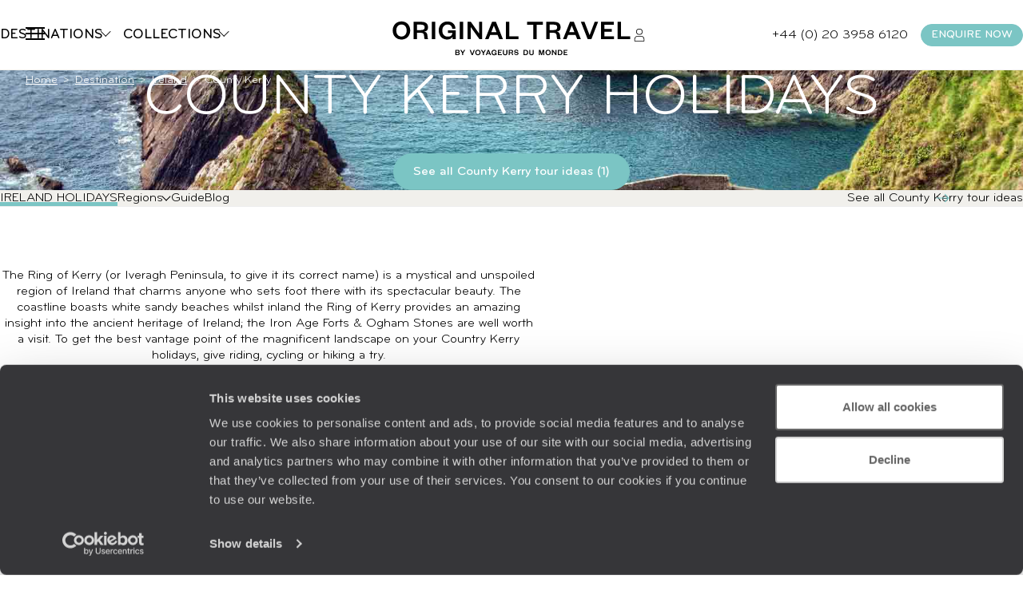

--- FILE ---
content_type: text/html; charset=utf-8
request_url: https://www.originaltravel.co.uk/destination/ireland/county-kerry-holidays
body_size: 49706
content:


<!doctype html>
<html class="no-js no-touch" lang="en">
<head>

    <!--AB Tasty-->
    <script src="//try.abtasty.com/ba320ae89b4f91662ab249097034eb59.js" data-cookieconsent="marketing"></script>

    <script async src="https://www.googletagmanager.com/gtag/js?id=UA-28473533-16"></script>
    <script data-cookieconsent="ignore">
        window.dataLayer = window.dataLayer || [];

        function gtag() { window.dataLayer.push(arguments); }
    </script>

        <script data-cookieconsent="ignore">
        dataLayer.push({
            'event': 'Page.display',
            'page': 'county_kerry_home',
'page_chapter1':'resultat','page_chapter2':'resultat_indiv','page_chapter3':'lr_ireland',            'site_id': '606025',
            'user_id': '',
            'user_category': '',
            'site_level2': '1'
        });
    </script>

    <!-- Google Tag Manager (w,s,d,l,i stand for window,document,script,[data]layer,id) -->
    <script data-cookieconsent="ignore">
        (function (w, d, s, l, i) {
        w[l] = w[l] || []; w[l].push({
            'gtm.start':
                new Date().getTime(), event: 'gtm.js'
        }); var f = d.getElementsByTagName(s)[0],
            j = d.createElement(s), dl = l != 'dataLayer' ? '&l=' + l : ''; j.async = true; j.src =
                'https://www.googletagmanager.com/gtm.js?id=' + i + dl; f.parentNode.insertBefore(j, f);
        })(window, document, 'script', 'dataLayer', 'GTM-MG7FRZR');
    </script>


        <link rel="dns-prefetch" href="https://www.google-analytics.com" />
        <link rel="dns-prefetch" href="https://www.google.co.uk" />
        <link rel="dns-prefetch" href="https://www.google.com" />
        <link rel="dns-prefetch" href="https://googleads.g.doubleclick.net" />
        <link rel="dns-prefetch" href="https://stats.g.doubleclick.net" />
        <link rel="dns-prefetch" href="https://www.googleadservices.com" />

    <!-- Google Search Console-->
    <meta name="google-site-verification" content="" />




    <meta charset="utf-8">
    <meta name="viewport" content="width=device-width, initial-scale=1">
    <meta name="format-detection" content="telephone=no">
    <meta name="description" content="Original Travel : specialists in tailor-made County Kerry holidays. Discover all our County Kerry holiday offers. Request a personalised quote." />
    <meta property="og:image" content=https:/www.originaltravel.co.uk/Img/en/voyages/Config/Destination/LR-Destination-county-kerry.jpg />
    <title>Tailor-made County Kerry holidays 2026/2027 - Original Travel</title>
    <link rel="stylesheet" href="/StaticCss/main.css?638695049753148999" />
    <link rel="canonical" href="https://www.originaltravel.co.uk/destination/ireland/county-kerry-holidays" />
    <link rel="icon" type="image/x-icon" href="/img/v2/Favicon-OT-white.ico">

        <!-- Facebook ClickIdentifier -->
        <input id="clickIdentifierFacebook" runat="server" type="hidden" />

        <!-- Facebook ClickIdentifier -->
        <input id="clickIdentifierGoogleAds" runat="server" type="hidden" />
</head>
<body>
    <script type="application/ld+json" data-next-head="">
        [
            {
  "@context": "https://schema.org",
  "@type": "BreadcrumbList",
  "itemListElement": [
    {
      "@type": "ListItem",
      "position": 1,
      "name": "Home",
      "item": "https://www.originaltravel.co.uk/"
    },
    {
      "@type": "ListItem",
      "position": 2,
      "name": "Destination",
      "item": "https://www.originaltravel.co.uk/where-to-go"
    },
    {
      "@type": "ListItem",
      "position": 3,
      "name": "Ireland",
      "item": "https://www.originaltravel.co.uk/destination/ireland-holidays"
    },
    {
      "@type": "ListItem",
      "position": 4,
      "name": "County Kerry",
      "item": ""
    }
  ]
},{
  "@context": "https://schema.org",
  "@type": "TravelAgency",
  "name": "Original travel",
  "description": "Original Travel specialises in all types of tailor-made holidays. Call our luxury travel experts today to organise your perfect tailor-made holiday. Request a personalised quote.",
  "logo": "https://www.originaltravel.co.uk/img/v2/logo.png",
  "url": "https://www.originaltravel.co.uk",
  "address": {
    "@type": "PostalAddress",
    "addressLocality": "London United Kingdom",
    "postalCode": "SW15 2TL",
    "streetAddress": "111 Upper Richmond Road",
    "addressCountry": {
      "@type": "Country",
      "name": "GB"
    }
  },
  "telephone": "+44(0)2079787333",
  "email": "ask@originaltravel.co.uk",
  "foundingDate": "2003-01-06",
  "award": [
    "Condé Nast Traveller's Reader's Choice Awards 2024",
    "Condé Nast Traveler Top Travel Specialists 2025",
    "Condé Nast Traveler Top Travel Specialists 2024",
    "Condé Nast Traveler Top Travel Specialists 2023",
    "Condé Nast Traveler Reader's Choice Awards 2023",
    "The Times and Sunday Times Travel Awards 2022",
    "Condé Nast Traveler Top Travel Specialists 2022",
    "Condé Nast Traveler Reader's Choice Awards 2022"
  ],
  "founders": [
    "Tom Barber",
    "Nick Newbury",
    "Alastair Poulain"
  ],
  "sameAs": [
    "https://www.instagram.com/originaltravel/",
    "https://www.facebook.com/originaltravel",
    "https://www.linkedin.com/company/original-travel",
    "https://uk.pinterest.com/originaltravel/",
    "https://x.com/originaltravel",
    "https://www.tiktok.com/@original_travel",
    "https://www.instagram.com/originaltravel/",
    "https://www.facebook.com/originaltravel",
    "https://www.linkedin.com/company/original-travel",
    "https://uk.pinterest.com/originaltravel/",
    "https://x.com/originaltravel",
    "https://www.tiktok.com/@original_travel",
    "https://en.wikipedia.org/wiki/Original_Travel"
  ]
}
        ]
    </script>
    <!-- Google Tag Manager (noscript) -->
    <noscript>
        <iframe src="https://www.googletagmanager.com/ns.html?id=GTM-MG7FRZR"
                height="0" width="0" style="display:none;visibility:hidden"></iframe>
    </noscript>
    <!-- End Google Tag Manager (noscript) -->
    





<header class="header " id="header">
    

<div class="megamenu" id="megamenu">

    <button class="megamenu__toggle" type="button" id="megamenu-toggle">
        <span class="bar bar1"></span>
        <span class="bar bar2"></span>
        <span class="bar bar3"></span>
    </button>
    <button class="megamenu__back" type="button" id="megamenu-back">
        <svg aria-hidden="true" class="icon" style="transform: scaleX(-1);">
            <use href="/img/v2/sprite.svg#right-arrow"></use>
        </svg>
        <span>Back</span>
    </button>

    <div class="megamenu__content" id="megamenu__content">

        <div class="megamenu__column megamenu__first-column megamenu__flex-column" id="megamenu-first-column">
            <div class="megamenu__row">
                <div class="megamenu__row-inner">
                    <div class="megamenu__tablist megamenu__list--1 js-tablist-manual" role="tablist">
                        <button id="megamenu-tab-1" class="mega-link" aria-selected="false" aria-controls="megamenu-tabpanel-1" type="button" role="tab">
                          <span class="mega-link__inner">
                            <span>Destinations</span>
                            <svg aria-hidden="true" class="icon mega-link__icon">
                                <use href="/img/v2/sprite.svg#right-arrow"></use>
                            </svg>
                          </span>
                        </button>
                        <button id="megamenu-tab-2" class="mega-link" aria-selected="false" aria-controls="megamenu-tabpanel-2" type="button" role="tab">
                          <span class="mega-link__inner">
                            <span>Collections</span>
                            <svg aria-hidden="true" class="icon mega-link__icon">
                                <use href="/img/v2/sprite.svg#right-arrow"></use>
                            </svg>
                          </span>
                        </button>
                        <button id="megamenu-tab-3" class="mega-link" aria-selected="false" aria-controls="megamenu-tabpanel-3" type="button" role="tab">
                          <span class="mega-link__inner">
                            <span>About us</span>
                            <svg aria-hidden="true" class="icon mega-link__icon">
                                <use href="/img/v2/sprite.svg#right-arrow"></use>
                            </svg>
                          </span>
                        </button>
                        <button id="megamenu-tab-4" class="mega-link" aria-selected="false" aria-controls="megamenu-tabpanel-4" type="button" role="tab">
                          <span class="mega-link__inner">
                            <span>Inspiration</span>
                            <svg aria-hidden="true" class="icon mega-link__icon">
                                <use href="/img/v2/sprite.svg#right-arrow"></use>
                            </svg>
                          </span>
                        </button>
                        <a class="btn btn-sm btn-primary mt-1 md-max" href="/enquire">
                            <span>
                                ENQUIRE NOW
                            </span>
                        </a>
                    </div>
                </div>
            </div>
            <div class="megamenu__row">
                <div class="megamenu__infos">
                    <ul class="megamenu__list megamenu__list--2">
                        <li>
                            <a href="/newsletter" class="mega-link not-underlined">
                                Sign up to our newsletter
                            </a>
                        </li>
                        <li>
                            <a href="/travel-agency-location/london" class="mega-link not-underlined link-icon">
                                <svg aria-hidden="true" class="icon">
                                    <use href="/img/v2/sprite.svg#pin"></use>
                                </svg>
                                Where to find us
                            </a>
                        </li>
                        <li>
                            <a href="/myaccount" class="mega-link not-underlined link-icon">
                                <svg aria-hidden="true" class="icon">
                                    <use href="/img/v2/sprite.svg#account"></use>
                                </svg>
                                My account
                            </a>
                        </li>
                    </ul>
                </div>
            </div>
        </div>
        <div class="megamenu__column megamenu__second-column" id="megamenu-second-column">
          <div id="megamenu-tabpanel-1" role="tabpanel" aria-labelledby="megamenu-tab-1">
              <div class="megamenu__row-inner">
                  <div class="js-tablist-manual" role="tablist">
                      <button id="megamenu-tab-1-1" class="mega-link" aria-selected="false" aria-controls="megamenu-tabpanel-1-1" type="button" role="tab">
                        <a href="/continent/africa-holidays" class="mega-link__inner not-underlined">
                          <span>Africa</span>
                          <svg aria-hidden="true" class="icon mega-link__icon">
                              <use href="/img/v2/sprite.svg#right-arrow"></use>
                          </svg>
                        </a>
                      </button>
                      <button id="megamenu-tab-1-2" class="mega-link" aria-selected="false" aria-controls="megamenu-tabpanel-1-2" type="button" role="tab">
                        <a href="/continent/americas-holidays" class="mega-link__inner not-underlined">
                          <span>Americas</span>
                          <svg aria-hidden="true" class="icon mega-link__icon">
                              <use href="/img/v2/sprite.svg#right-arrow"></use>
                          </svg>
                        </a>
                      </button>
                      <button id="megamenu-tab-1-3" class="mega-link" aria-selected="false" aria-controls="megamenu-tabpanel-1-3" type="button" role="tab">
                        <a href="/continent/asia-holidays" class="mega-link__inner not-underlined">
                          <span>Asia</span>
                          <svg aria-hidden="true" class="icon mega-link__icon">
                              <use href="/img/v2/sprite.svg#right-arrow"></use>
                          </svg>
                        </a>
                      </button>
                      <button id="megamenu-tab-1-4" class="mega-link" aria-selected="false" aria-controls="megamenu-tabpanel-1-4" type="button" role="tab">
                        <a href="/continent/australia-and-pacific-holidays" class="mega-link__inner not-underlined">
                          <span>Australia &amp; Pacific</span>
                          <svg aria-hidden="true" class="icon mega-link__icon">
                              <use href="/img/v2/sprite.svg#right-arrow"></use>
                          </svg>
                        </a>
                      </button>
                      <button id="megamenu-tab-1-5" class="mega-link" aria-selected="false" aria-controls="megamenu-tabpanel-1-5" type="button" role="tab">
                        <a href="/continent/caribbean-islands-holidays" class="mega-link__inner not-underlined">
                          <span>Caribbean Islands</span>
                          <svg aria-hidden="true" class="icon mega-link__icon">
                              <use href="/img/v2/sprite.svg#right-arrow"></use>
                          </svg>
                        </a>
                      </button>
                      <button id="megamenu-tab-1-6" class="mega-link" aria-selected="false" aria-controls="megamenu-tabpanel-1-6" type="button" role="tab">
                        <a href="/continent/europe-holidays" class="mega-link__inner not-underlined">
                          <span>Europe</span>
                          <svg aria-hidden="true" class="icon mega-link__icon">
                              <use href="/img/v2/sprite.svg#right-arrow"></use>
                          </svg>
                        </a>
                      </button>
                      <button id="megamenu-tab-1-7" class="mega-link" aria-selected="false" aria-controls="megamenu-tabpanel-1-7" type="button" role="tab">
                        <a href="/continent/indian-ocean-islands-holidays" class="mega-link__inner not-underlined">
                          <span>Indian Ocean Islands</span>
                          <svg aria-hidden="true" class="icon mega-link__icon">
                              <use href="/img/v2/sprite.svg#right-arrow"></use>
                          </svg>
                        </a>
                      </button>
                      <button id="megamenu-tab-1-8" class="mega-link" aria-selected="false" aria-controls="megamenu-tabpanel-1-8" type="button" role="tab">
                        <a href="/continent/north-africa-and-middle-east-holidays" class="mega-link__inner not-underlined">
                          <span>North Africa &amp; Middle East</span>
                          <svg aria-hidden="true" class="icon mega-link__icon">
                              <use href="/img/v2/sprite.svg#right-arrow"></use>
                          </svg>
                        </a>
                      </button>
                      <a href="/destination/antarctica-holidays" class="mega-link not-underlined">
                          <span>Antarctica</span>
                      </a>
                      <a href="/collection/world-tours/179" class="mega-link not-underlined" >
                          <span>World Tours</span>
                      </a>
                  </div>
              </div>
          </div>
          <div id="megamenu-tabpanel-2" role="tabpanel" aria-labelledby="megamenu-tab-2" class="double-width">
              <div class="megamenu__row-inner">
                    <ul class="grid megamenu__list-grid--3">
                            <li class="relative scale">
                                <div class="radius-sm overflow-hidden">
                                    <img class="cover ratio-1" src="/Img/en/voyages/Config/Envie/Mobile/LR-Envie-26.jpg" loading="lazy" alt="">
                                </div>
                                <a href="/collection/family-holidays/26" class="megadropdown__link not-underlined extended-link">Family Holidays</a>
                            </li>
                            <li class="relative scale">
                                <div class="radius-sm overflow-hidden">
                                    <img class="cover ratio-1" src="/Img/en/voyages/Config/Envie/Mobile/LR-Envie-78.jpg" loading="lazy" alt="">
                                </div>
                                <a href="/collection/road-trips/78" class="megadropdown__link not-underlined extended-link">Road Trips</a>
                            </li>
                            <li class="relative scale">
                                <div class="radius-sm overflow-hidden">
                                    <img class="cover ratio-1" src="/Img/en/voyages/Config/Envie/Mobile/LR-Envie-330.jpg" loading="lazy" alt="">
                                </div>
                                <a href="/collection/travel-bucket-list/330" class="megadropdown__link not-underlined extended-link">Travel Bucket List</a>
                            </li>
                            <li class="relative scale">
                                <div class="radius-sm overflow-hidden">
                                    <img class="cover ratio-1" src="/Img/en/voyages/Config/Envie/Mobile/LR-Envie-323.jpg" loading="lazy" alt="">
                                </div>
                                <a href="/collection/sabbaticals/323" class="megadropdown__link not-underlined extended-link">Sabbaticals</a>
                            </li>
                            <li class="relative scale">
                                <div class="radius-sm overflow-hidden">
                                    <img class="cover ratio-1" src="/Img/en/voyages/Config/Envie/Mobile/LR-Envie-75.jpg" loading="lazy" alt="">
                                </div>
                                <a href="/collection/train-travel/75" class="megadropdown__link not-underlined extended-link">Train Travel</a>
                            </li>
                            <li class="relative scale">
                                <div class="radius-sm overflow-hidden">
                                    <img class="cover ratio-1" src="/Img/en/voyages/Config/Envie/Mobile/LR-Envie-132.jpg" loading="lazy" alt="">
                                </div>
                                <a href="/collection/honeymoons/132" class="megadropdown__link not-underlined extended-link">Honeymoons</a>
                            </li>
                            <li class="relative scale">
                                <div class="radius-sm overflow-hidden">
                                    <img class="cover ratio-1" src="/Img/en/voyages/Config/Envie/Mobile/LR-Envie-65.jpg" loading="lazy" alt="">
                                </div>
                                <a href="/collection/safari-holidays/65" class="megadropdown__link not-underlined extended-link">Safari Holidays</a>
                            </li>
                            <li class="relative scale">
                                <div class="radius-sm overflow-hidden">
                                    <img class="cover ratio-1" src="/Img/en/voyages/Config/Envie/Mobile/LR-Envie-33.jpg" loading="lazy" alt="">
                                </div>
                                <a href="/collection/couples-holidays/33" class="megadropdown__link not-underlined extended-link">Couples Holidays</a>
                            </li>
                    </ul>
                    <a href="/collection" class="btn block mt-2">View all our collections</a>
                </div>
          </div>
          <div id="megamenu-tabpanel-3" role="tabpanel" aria-labelledby="megamenu-tab-3">
              <div class="megamenu__row-inner">
                  <ul class="mb4">
                      <li>
                          <a href="/tailor-made-travel" class="mega-link not-underlined">Tailor-Made Holidays</a>
                      </li>
                      <li>
                          <a href="/our-services" class="mega-link not-underlined">Original Services</a>
                      </li>
                      <li>
                          <a href="/travel-company" class="mega-link not-underlined">Our Specialists</a>
                      </li>
                      <li>
                          <a href="/meet-the-team" class="mega-link not-underlined">Meet The Team</a>
                      </li>
                      <li>
                          <a href="/original-thinking" class="mega-link not-underlined">Original Thinking</a>
                      </li>
                      <li>
                          <a href="/carbon-absorption" class="mega-link not-underlined">Carbon Absorption</a>
                      </li>
                      <li>
                          <a href="/the-foundation" class="mega-link not-underlined">Our Foundation</a>
                      </li>
                      <li>
                          <a href="/customer-reviews" class="mega-link not-underlined">Client Reviews</a>
                      </li>
                      <li>
                          <a href="/careers" class="mega-link not-underlined">Work for Us</a>
                      </li>
                  </ul>
              </div>
          </div>
          <div id="megamenu-tabpanel-4" role="tabpanel" aria-labelledby="megamenu-tab-4">
              <div class="megamenu__row-inner">
                  <ul class="mb4">
                      <li>
                          <a href="/travel-blog" class="mega-link not-underlined">Travel Blog</a>
                      </li>
                      <li>
                          <a href="/travel-guide" class="mega-link not-underlined">Travel Guides</a>
                      </li>
                      <li>
                          <a href="/brochure" class="mega-link not-underlined">Our Brochures</a>
                      </li>
                      <li>
                          <a href="/brochure/original-traveller-magazine" class="mega-link not-underlined">Our Magazine</a>
                      </li>
                      <li>
                          <a href="/travel-trends" class="mega-link not-underlined">Travel Trends</a>
                      </li>
                      <li>
                          <a href="/seasons" class="mega-link not-underlined">Where to Go When</a>
                      </li>
                      <li>
                          <a href="/where-to-go" class="mega-link not-underlined">Not Sure Where to Go?</a>
                      </li>

                  </ul>
              </div>
          </div>
        </div>
        <div class="megamenu__column megamenu__third-column" id="megamenu-third-column">
            <div id="megamenu-tabpanel-1-1" role="tabpanel" aria-labelledby="megamenu-tab-1-1" class="double-width">
                <div class="megamenu__row-inner">
                    <ul class="megamenu__list-columns mb-2">
                        <li>
                            <a href="/destination/botswana-holidays" class="not-underlined">Botswana</a>
                        </li>
                        <li>
                            <button rel="L2Rlc3RpbmF0aW9uL2VneXB0LWhvbGlkYXlz" class="obf link not-underlined">Egypt</button>
                        </li>
                        <li>
                            <a href="/destination/ethiopia-holidays" class="not-underlined">Ethiopia</a>
                        </li>
                        <li>
                            <a href="/destination/kenya-holidays" class="not-underlined">Kenya</a>
                        </li>
                        <li>
                            <a href="/destination/madagascar-holidays" class="not-underlined">Madagascar</a>
                        </li>
                        <li>
                            <button rel="L2Rlc3RpbmF0aW9uL21vcm9jY28taG9saWRheXM" class="obf link not-underlined">Morocco</button>
                        </li>
                        <li>
                            <a href="/destination/mozambique-holidays" class="not-underlined">Mozambique</a>
                        </li>
                        <li>
                            <a href="/destination/namibia-holidays" class="not-underlined">Namibia</a>
                        </li>
                        <li>
                            <a href="/destination/rwanda-holidays" class="not-underlined">Rwanda</a>
                        </li>
                        <li>
                            <a href="/destination/sao-tome-and-principe-holidays" class="not-underlined">Sao Tome and Principe</a>
                        </li>
                        <li>
                            <a href="/destination/south-africa-holidays" class="not-underlined">South Africa</a>
                        </li>
                        <li>
                            <a href="/destination/tanzania-holidays" class="not-underlined">Tanzania</a>
                        </li>
                        <li>
                            <a href="/destination/uganda-holidays" class="not-underlined">Uganda</a>
                        </li>
                        <li>
                            <a href="/destination/zambia-holidays" class="not-underlined">Zambia</a>
                        </li>
                        <li>
                            <a href="/destination/zimbabwe-holidays" class="not-underlined">Zimbabwe</a>
                        </li>
                    </ul>
                    <div class="grid grid-cols-2 gap-2">
                        <div class="relative scale">
                            <a href="/seasons" class="mega-link not-underlined extended-link">
                                Where to go when ?
                            </a>
                            <div class="radius overflow-hidden flex-1">
                                <img class="ratio-2/3 cover" src="/img/v2/actus/4.jpg" alt="">
                            </div>
                        </div>
                        <div class="relative scale">
                            <a href="/where-to-go" class="mega-link not-underlined extended-link text-nowrap">
                                Not sure where to go
                            </a>
                            <div class="radius overflow-hidden flex-1">
                                <img class="ratio-2/3 cover" src="/img/v2/collections/travel-blog.jpg" alt="">
                            </div>
                        </div>
                    </div>
                </div>
            </div>
            <div id="megamenu-tabpanel-1-2" role="tabpanel" aria-labelledby="megamenu-tab-1-2" class="double-width">
                <div class="megamenu__row-inner">
                    <ul class="megamenu__list-columns mb-2">
                        <li>
                            <a href="/destination/argentina-holidays" class="not-underlined">Argentina</a>
                        </li>
                        <li>
                            <a href="/destination/belize-holidays" class="not-underlined">Belize</a>
                        </li>
                        <li>
                            <a href="/destination/bolivia-holidays" class="not-underlined">Bolivia</a>
                        </li>
                        <li>
                            <a href="/destination/brazil-holidays" class="not-underlined">Brazil</a>
                        </li>
                        <li>
                            <a href="/destination/canada-holidays" class="not-underlined">Canada</a>
                        </li>
                        <li>
                            <a href="/destination/chile-holidays" class="not-underlined">Chile</a>
                        </li>
                        <li>
                            <a href="/destination/colombia-holidays" class="not-underlined">Colombia</a>
                        </li>
                        <li>
                            <a href="/destination/costa-rica-holidays" class="not-underlined">Costa Rica</a>
                        </li>
                        <li>
                            <a href="/destination/cuba-holidays" class="not-underlined">Cuba</a>
                        </li>
                        <li>
                            <a href="/destination/ecuador-holidays" class="not-underlined">Ecuador</a>
                        </li>
                        <li>
                            <a href="/destination/guatemala-holidays" class="not-underlined">Guatemala</a>
                        </li>
                        <li>
                            <a href="/destination/guyana-holidays" class="not-underlined">Guyana</a>
                        </li>
                        <li>
                            <a href="/destination/mexico-holidays" class="not-underlined">Mexico</a>
                        </li>
                        <li>
                            <a href="/destination/nicaragua-holidays" class="not-underlined">Nicaragua</a>
                        </li>
                        <li>
                            <a href="/destination/panama-holidays" class="not-underlined">Panama</a>
                        </li>
                        <li>
                            <a href="/destination/peru-holidays" class="not-underlined">Peru</a>
                        </li>
                        <li>
                            <a href="/destination/uruguay-holidays" class="not-underlined">Uruguay</a>
                        </li>
                        <li>
                            <a href="/destination/usa-holidays" class="not-underlined">USA</a>
                        </li>
                    </ul>
                    <div class="grid grid-cols-2 gap-2">
                        <div class="relative scale">
                            <a href="/seasons" class="mega-link not-underlined extended-link">
                                Where to go when ?
                            </a>
                            <div class="radius overflow-hidden flex-1">
                                <img class="ratio-2/3 cover" src="/img/v2/actus/4.jpg" alt="">
                            </div>
                        </div>
                        <div class="relative scale">
                            <a href="/where-to-go" class="mega-link not-underlined extended-link text-nowrap">
                                Not sure where to go
                            </a>
                            <div class="radius overflow-hidden flex-1">
                                <img class="ratio-2/3 cover" src="/img/v2/collections/travel-blog.jpg" alt="">
                            </div>
                        </div>
                    </div>
                </div>
            </div>
            <div id="megamenu-tabpanel-1-3" role="tabpanel" aria-labelledby="megamenu-tab-1-3" class="double-width">
                <div class="megamenu__row-inner">
                    <ul class="megamenu__list-columns mb-2">
                      <li>
                          <a href="/destination/bhutan-holidays" class="not-underlined">Bhutan</a>
                      </li>
                      <li>
                          <a href="/destination/cambodia-holidays" class="not-underlined">Cambodia</a>
                      </li>
                      <li>
                          <a href="/destination/china-holidays" class="not-underlined">China</a>
                      </li>
                      <li>
                          <a href="/destination/india-holidays" class="not-underlined">India</a>
                      </li>
                      <li>
                          <a href="/destination/indonesia-holidays" class="not-underlined">Indonesia</a>
                      </li>
                      <li>
                          <a href="/destination/japan-holidays" class="not-underlined">Japan</a>
                      </li>
                      <li>
                          <a href="/destination/kyrgyzstan-holidays" class="not-underlined">Kyrgyzstan</a>
                      </li>
                      <li>
                          <a href="/destination/lao-people-s-democratic-republic-holidays" class="not-underlined">Laos</a>
                      </li>
                      <li>
                          <a href="/destination/malaysia-holidays" class="not-underlined">Malaysia</a>
                      </li>
                      <li>
                          <a href="/destination/mongolia-holidays" class="not-underlined">Mongolia</a>
                      </li>
                      <li>
                          <a href="/destination/nepal-holidays" class="not-underlined">Nepal</a>
                      </li>
                      <li>
                          <a href="/destination/philippines-holidays" class="not-underlined">Philippines</a>
                      </li>
                      <li>
                          <a href="/destination/singapore-holidays" class="not-underlined">Singapore</a>
                      </li>
                      <li>
                          <a href="/destination/south-korea-holidays" class="not-underlined">South Korea</a>
                      </li>
                      <li>
                          <a href="/destination/sri-lanka-holidays" class="not-underlined">Sri Lanka</a>
                      </li>
                      <li>
                          <a href="/destination/thailand-holidays" class="not-underlined">Thailand</a>
                      </li>
                      <li>
                          <a href="/destination/uzbekistan-holidays" class="not-underlined">Uzbekistan</a>
                      </li>
                      <li>
                          <a href="/destination/vietnam-holidays" class="not-underlined">Vietnam</a>
                      </li>
                    </ul>
                    <div class="grid grid-cols-2 gap-2">
                        <div class="relative scale">
                            <a href="/seasons" class="mega-link not-underlined extended-link">
                                Where to go when ?
                            </a>
                            <div class="radius overflow-hidden flex-1">
                                <img class="ratio-2/3 cover" src="/img/v2/actus/4.jpg" alt="">
                            </div>
                        </div>
                        <div class="relative scale">
                            <a href="/where-to-go" class="mega-link not-underlined extended-link text-nowrap">
                                Not sure where to go
                            </a>
                            <div class="radius overflow-hidden flex-1">
                                <img class="ratio-2/3 cover" src="/img/v2/collections/travel-blog.jpg" alt="">
                            </div>
                        </div>
                    </div>
                </div>
            </div>
            <div id="megamenu-tabpanel-1-4" role="tabpanel" aria-labelledby="megamenu-tab-1-4" class="double-width">
                <div class="megamenu__row-inner">
                    <ul class="megamenu__list-columns mb-2" style="column-fill:auto;">
                        <li>
                            <a href="/destination/australia-holidays" class="not-underlined">Australia</a>
                        </li>
                        <li>
                            <a href="/destination/fiji-holidays" class="not-underlined">Fiji</a>
                        </li>
                        <li>
                            <a href="/destination/french-polynesia-holidays" class="not-underlined">French Polynesia</a>
                        </li>
                        <li>
                            <a href="/destination/new-zealand-holidays" class="not-underlined">New Zealand</a>
                        </li>
                    </ul>
                    <div class="grid grid-cols-2 gap-2">
                        <div class="relative scale">
                            <a href="/seasons" class="mega-link not-underlined extended-link">
                                Where to go when ?
                            </a>
                            <div class="radius overflow-hidden flex-1">
                                <img class="ratio-2/3 cover" src="/img/v2/actus/4.jpg" alt="">
                            </div>
                        </div>
                        <div class="relative scale">
                            <a href="/where-to-go" class="mega-link not-underlined extended-link text-nowrap">
                                Not sure where to go
                            </a>
                            <div class="radius overflow-hidden flex-1">
                                <img class="ratio-2/3 cover" src="/img/v2/collections/travel-blog.jpg" alt="">
                            </div>
                        </div>
                    </div>
                </div>
            </div>
            <div id="megamenu-tabpanel-1-5" role="tabpanel" aria-labelledby="megamenu-tab-1-5" class="double-width">
                <div class="megamenu__row-inner">
                    <ul class="megamenu__list-columns mb-2">
                        <li>
                            <a href="/destination/anguilla-holidays" class="not-underlined">Anguilla</a>
                        </li>
                        <li>
                            <a href="/destination/antigua-and-barbuda-holidays" class="not-underlined">Antigua and Barbuda</a>
                        </li>
                        <li>
                            <a href="/destination/bahamas-holidays" class="not-underlined">Bahamas</a>
                        </li>
                        <li>
                            <a href="/destination/barbados-holidays" class="not-underlined">Barbados</a>
                        </li>
                          <li>
                            <a href="/destination/virgin-islands-british-holidays" class="not-underlined">British Virgin Islands</a>
                        </li>
                        <li>
                            <a href="/destination/grenada-holidays" class="not-underlined">Grenada</a>
                        </li>
                        <li>
                            <a href="/destination/guadeloupe-holidays" class="not-underlined">Guadeloupe</a>
                        </li>
                        <li>
                            <a href="/destination/jamaica-holidays" class="not-underlined">Jamaica</a>
                        </li>
                        <li>
                            <a href="/destination/martinique-holidays" class="not-underlined">Martinique</a>
                        </li>
                        <li>
                            <a href="/destination/saint-vincent-and-the-grenadines-holidays" class="not-underlined">St Vincent and the Grenadines</a>
                        </li>
                        <li>
                            <a href="/destination/saint-barthelemy-holidays" class="not-underlined">St Barts</a>
                        </li>
                        <li>
                            <a href="/destination/saint-lucia-holidays" class="not-underlined">St Lucia</a>
                        </li>
                        <li>
                            <a href="/destination/turks-and-caicos-islands-holidays" class="not-underlined">Turks and Caicos Islands</a>
                        </li>
                    </ul>
                    <div class="grid grid-cols-2 gap-2">
                        <div class="relative scale">
                            <a href="/seasons" class="mega-link not-underlined extended-link">
                                Where to go when ?
                            </a>
                            <div class="radius overflow-hidden flex-1">
                                <img class="ratio-2/3 cover" src="/img/v2/actus/4.jpg" alt="">
                            </div>
                        </div>
                        <div class="relative scale">
                            <a href="/where-to-go" class="mega-link not-underlined extended-link text-nowrap">
                                Not sure where to go
                            </a>
                            <div class="radius overflow-hidden flex-1">
                                <img class="ratio-2/3 cover" src="/img/v2/collections/travel-blog.jpg" alt="">
                            </div>
                        </div>
                    </div>
                </div>
            </div>
            <div id="megamenu-tabpanel-1-6" role="tabpanel" aria-labelledby="megamenu-tab-1-6" class="double-width">
                <div class="megamenu__row-inner">
                    <ul class="megamenu__list-columns mb-2">
                        <li>
                          <a href="/destination/albania-holidays" class="not-underlined">Albania</a>
                      </li>
                      <li>
                          <a href="/destination/armenia-holidays" class="not-underlined">Armenia</a>
                      </li>
                      <li>
                          <a href="/destination/austria-holidays" class="not-underlined">Austria</a>
                      </li>
                      <li>
                          <a href="/destination/belgium-holidays" class="not-underlined">Belgium</a>
                      </li>
                      <li>
                          <a href="/destination/croatia-holidays" class="not-underlined">Croatia</a>
                      </li>
                      <li>
                          <a href="/destination/cyprus-holidays" class="not-underlined">Cyprus</a>
                      </li>
                      <li>
                          <a href="/destination/czech-republic-holidays" class="not-underlined">Czech Republic</a>
                      </li>
                      <li>
                          <a href="/destination/denmark-holidays" class="not-underlined">Denmark</a>
                      </li>
                      <li>
                          <a href="/destination/finland-holidays" class="not-underlined">Finland</a>
                      </li>
                      <li>
                          <a href="/destination/france-holidays" class="not-underlined">France</a>
                      </li>
                      <li>
                          <a href="/destination/georgia-holidays" class="not-underlined">Georgia</a>
                      </li>
                      <li>
                          <a href="/destination/germany-holidays" class="not-underlined">Germany</a>
                      </li>
                      <li>
                          <a href="/destination/greece-holidays" class="not-underlined">Greece</a>
                      </li>
                      <li>
                          <a href="/destination/hungary-holidays" class="not-underlined">Hungary</a>
                      </li>
                      <li>
                          <a href="/destination/iceland-holidays" class="not-underlined">Iceland</a>
                      </li>
                      <li>
                          <a href="/destination/ireland-holidays" class="not-underlined">Ireland</a>
                      </li>
                      <li>
                          <a href="/destination/italy-holidays" class="not-underlined">Italy</a>
                      </li>
                      <li>
                          <a href="/destination/malta-holidays" class="not-underlined">Malta</a>
                      </li>
                      <li>
                          <a href="/destination/montenegro-holidays" class="not-underlined">Montenegro</a>
                      </li>
                      <li>
                          <a href="/destination/the-netherlands-holidays" class="not-underlined">Netherlands</a>
                      </li>
                      <li>
                          <a href="/destination/norway-holidays" class="not-underlined">Norway</a>
                      </li>
                      <li>
                          <a href="/destination/portugal-holidays" class="not-underlined">Portugal</a>
                      </li>
                      <li>
                          <a href="/destination/romania-holidays" class="not-underlined">Romania</a>
                      </li>
                      <li>
                          <a href="/destination/slovenia-holidays" class="not-underlined">Slovenia</a>
                      </li>
                      <li>
                          <a href="/destination/spain-holidays" class="not-underlined">Spain</a>
                      </li>
                      <li>
                          <a href="/destination/sweden-holidays" class="not-underlined">Sweden</a>
                      </li>
                      <li>
                          <a href="/destination/switzerland-holidays" class="not-underlined">Switzerland</a>
                      </li>
                      <li>
                          <a href="/destination/turkey-holidays" class="not-underlined">Turkey</a>
                      </li>
                      <li>
                          <a href="/destination/united-kingdom-holidays" class="not-underlined">United Kingdom</a>
                      </li>
                    </ul>
                    <div class="grid grid-cols-2 gap-2">
                        <div class="relative scale">
                            <a href="/seasons" class="mega-link not-underlined extended-link">
                                Where to go when ?
                            </a>
                            <div class="radius overflow-hidden flex-1">
                                <img class="ratio-2/3 cover" src="/img/v2/actus/4.jpg" alt="">
                            </div>
                        </div>
                        <div class="relative scale">
                            <a href="/where-to-go" class="mega-link not-underlined extended-link text-nowrap">
                                Not sure where to go
                            </a>
                            <div class="radius overflow-hidden flex-1">
                                <img class="ratio-2/3 cover" src="/img/v2/collections/travel-blog.jpg" alt="">
                            </div>
                        </div>
                    </div>
                </div>
            </div>
            <div id="megamenu-tabpanel-1-7" role="tabpanel" aria-labelledby="megamenu-tab-1-7" class="double-width">
                <div class="megamenu__row-inner">
                    <ul class="megamenu__list-columns mb-2" style="column-fill:auto;">
                      <li>
                          <a href="/destination/maldives-holidays" class="not-underlined">Maldives</a>
                      </li>
                      <li>
                          <a href="/destination/mauritius-holidays" class="not-underlined">Mauritius</a>
                      </li>
                        <li>
                          <a href="/destination/reunion-holidays" class="not-underlined">Reunion</a>
                      </li>
                      <li>
                          <a href="/destination/seychelles-holidays" class="not-underlined">Seychelles</a>
                      </li>
                    </ul>
                    <div class="grid grid-cols-2 gap-2">
                        <div class="relative scale">
                            <a href="/seasons" class="mega-link not-underlined extended-link">
                                Where to go when ?
                            </a>
                            <div class="radius overflow-hidden flex-1">
                                <img class="ratio-2/3 cover" src="/img/v2/actus/4.jpg" alt="">
                            </div>
                        </div>
                        <div class="relative scale">
                            <a href="/where-to-go" class="mega-link not-underlined extended-link text-nowrap">
                                Not sure where to go
                            </a>
                            <div class="radius overflow-hidden flex-1">
                                <img class="ratio-2/3 cover" src="/img/v2/collections/travel-blog.jpg" alt="">
                            </div>
                        </div>
                    </div>
                </div>
            </div>
            <div id="megamenu-tabpanel-1-8" role="tabpanel" aria-labelledby="megamenu-tab-1-8" class="double-width">
                <div class="megamenu__row-inner">
                    <ul class="megamenu__list-columns mb-2">
                        <li>
                            <a href="/destination/egypt-holidays" class="not-underlined">Egypt</a>
                        </li>
                        <li>
                            <a href="/destination/israel-holidays" class="not-underlined">Israel</a>
                        </li>
                        <li>
                            <a href="/destination/jordan-holidays" class="not-underlined">Jordan</a>
                        </li>
                        <li>
                            <a href="/destination/morocco-holidays" class="not-underlined">Morocco</a>
                        </li>
                        <li>
                            <a href="/destination/oman-holidays" class="not-underlined">Oman</a>
                        </li>
                        <li>
                            <a href="/destination/saudi-arabia-holidays" class="not-underlined">Saudi Arabia</a>
                        </li>
                        <li>
                            <a href="/destination/tunisia-holidays" class="not-underlined">Tunisia</a>
                        </li>
                        <li>
                            <a href="/destination/united-arab-emirates-holidays" class="not-underlined">United Arab Emirates</a>
                        </li>
                    </ul>
                    <div class="grid grid-cols-2 gap-2">
                        <div class="relative scale">
                            <a href="/seasons" class="mega-link not-underlined extended-link">
                                Where to go when ?
                            </a>
                            <div class="radius overflow-hidden flex-1">
                                <img class="ratio-2/3 cover" src="/img/v2/actus/4.jpg" alt="">
                            </div>
                        </div>
                        <div class="relative scale">
                            <a href="/where-to-go" class="mega-link not-underlined extended-link text-nowrap">
                                Not sure where to go
                            </a>
                            <div class="radius overflow-hidden flex-1">
                                <img class="ratio-2/3 cover" src="/img/v2/collections/travel-blog.jpg" alt="">
                            </div>
                        </div>
                    </div>
                </div>
            </div>
        </div>
    </div>
    <script>
        document.addEventListener("DOMContentLoaded", () => {

            const resetTab = (query) => {
                document.querySelectorAll(query).forEach(elm => {
                    elm.removeAttribute('tabindex');
                    elm.ariaSelected = "false";
                });
            }

            const resetTabpanel = (query) => {
                document.querySelectorAll(query).forEach(elm => {
                    elm.ariaHidden = "true";
                });
            }

            if (window.DetectIt.primaryInput === 'mouse') {
                document.querySelectorAll('.mega-link[role="tab"]').forEach(elm => {
                    elm.onmouseenter = e => {
                        e.target.click();
                    }
                });
            }

            document.querySelectorAll('#megamenu-first-column .mega-link[role="tab"]').forEach(elm => {
                elm.onclick = e => {
                    resetTab('#megamenu-second-column .mega-link[role="tab"]');
                    resetTabpanel('#megamenu-third-column [role="tabpanel"]');
                };
            });

            document.getElementById('megamenu-toggle').onclick = e => {
                e.currentTarget.classList.toggle('is-active');
                if (e.currentTarget.classList.contains('is-active')) {
                    addClickOusideMegamenuEvent();
                } else {
                    resetTab('#megamenu .mega-link[role="tab"]');
                    resetTabpanel('#megamenu [role="tabpanel"]');
                    removeClickOusideMegamenuEvent();
                }
            };

            document.getElementById('megamenu-back').onclick = e => {
                if (document.querySelector('#megamenu-second-column .mega-link[role="tab"][aria-selected="true"]')) {
                    resetTab('#megamenu-second-column .mega-link[role="tab"]');
                    resetTabpanel('#megamenu-third-column [role="tabpanel"]');
                } else {
                    resetTab('#megamenu-first-column .mega-link[role="tab"]');
                    resetTabpanel('#megamenu-second-column [role="tabpanel"]');
                }
            };

            if (document.getElementById('megamenu-toggle').classList.contains("is-active")) {
                addClickOusideMegamenuEvent();
            }

            const addClickOusideMegamenuEvent = () => {
                document.addEventListener('click', clickOusideMegamenuCallback);
            }
            const removeClickOusideMegamenuEvent = () => {
                document.removeEventListener('click', clickOusideMegamenuCallback);
            }

            const clickOusideMegamenuCallback = e => {
                const megamenuContent = document.querySelector('#megamenu__content');
                const megamenuToggle = document.querySelector('#megamenu-toggle');
                const megamenuBack = document.querySelector('#megamenu-back');

                if (!megamenuContent.contains(e.target) || e.target == megamenuContent) {
                    if (
                        !megamenuToggle.contains(e.target) && e.target != megamenuToggle
                        && !megamenuBack.contains(e.target) && e.target != megamenuBack
                    ) {
                        document.getElementById('megamenu-toggle').click();
                    }
                }
            }
            document.addEventListener('click', function(e) {
              if(e.target.classList.contains('obf')) {
                const base64Url = e.target.getAttribute('rel');
                const decodedUrl = atob(base64Url);
                window.location.href = decodedUrl;
              }
              if(e.target.classList.contains('obf-blank')) {
                const base64Url = e.target.getAttribute('rel');
                const decodedUrl = atob(base64Url);
                window.open(decodedUrl, '_blank');
              }
            });
            document.querySelectorAll('.obf2').forEach(elm => {
              elm.onclick = e => {
                const base64Url = e.currentTarget.getAttribute('rel');
                const decodedUrl = atob(base64Url);
                window.location.href = decodedUrl;
              };
            });
            document.querySelectorAll('.obf2-blank').forEach(elm => {
              elm.onclick = e => {
                const base64Url = e.currentTarget.getAttribute('rel');
                const decodedUrl = atob(base64Url);
                window.open(decodedUrl, '_blank');
              };
            });
        })


    </script>
</div>
    <a href="/" class="header-logo">
        <svg aria-label="Original travel" role="img">
            <use href="/img/v2/logo.svg#logo"></use>
        </svg>
    </a>
    <nav class="navigation" role="navigation">
    <ul class="navigation__list navigation__list--left">
        <li class="navigation__item navigation__item--destinations">
            

<div class="megadropdown">
    <button class="megadropdown__btn">
        <span>Destinations</span>
    </button>
    <div class="megadropdown__content">
        <div class="megadropdown__inner flex">
            <div class="megadropdown__column flex-grow-1">

                <div class="flex gap-2">
                    <div class="flex-shrink-0" style="width: 16rem">
                        <div class="js-tablist-manual" role="tablist">
                            <button id="megadropdown-1-tab-1" class="mega-link" aria-selected="true" aria-controls="megadropdown-1-tabpanel-1" type="button" role="tab">
                              <a href="/continent/africa-holidays" class="mega-link__inner not-underlined">
                                <span>Africa</span>
                                <svg aria-hidden="true" class="icon mega-link__icon">
                                    <use href="/img/v2/sprite.svg#right-arrow"></use>
                                </svg>
                              </a>
                            </button>
                            <button id="megadropdown-1-tab-2" class="mega-link" aria-selected="false" aria-controls="megadropdown-1-tabpanel-2" type="button" role="tab" tabindex="-1">
                              <a href="/continent/americas-holidays" class="mega-link__inner not-underlined">
                                <span>Americas</span>
                                <svg aria-hidden="true" class="icon mega-link__icon">
                                    <use href="/img/v2/sprite.svg#right-arrow"></use>
                                </svg>
                              </a>
                            </button>
                            <button id="megadropdown-1-tab-3" class="mega-link" aria-selected="false" aria-controls="megadropdown-1-tabpanel-3" type="button" role="tab" tabindex="-1">
                              <a href="/continent/asia-holidays" class="mega-link__inner not-underlined">
                                <span>Asia</span>
                                <svg aria-hidden="true" class="icon mega-link__icon">
                                    <use href="/img/v2/sprite.svg#right-arrow"></use>
                                </svg>
                              </a>
                            </button>
                            <button id="megadropdown-1-tab-4" class="mega-link" aria-selected="false" aria-controls="megadropdown-1-tabpanel-4" type="button" role="tab" tabindex="-1">
                              <a href="/continent/australia-and-pacific-holidays" class="mega-link__inner not-underlined">
                                <span>Australia &amp; Pacific</span>
                                <svg aria-hidden="true" class="icon mega-link__icon">
                                    <use href="/img/v2/sprite.svg#right-arrow"></use>
                                </svg>
                              </a>
                            </button>
                            <button id="megadropdown-1-tab-5" class="mega-link" aria-selected="false" aria-controls="megadropdown-1-tabpanel-5" type="button" role="tab" tabindex="-1">
                              <a href="/continent/caribbean-islands-holidays" class="mega-link__inner not-underlined">
                                <span>Caribbean Islands</span>
                                <svg aria-hidden="true" class="icon mega-link__icon">
                                    <use href="/img/v2/sprite.svg#right-arrow"></use>
                                </svg>
                              </a>
                            </button>
                            <button id="megadropdown-1-tab-6" class="mega-link" aria-selected="false" aria-controls="megadropdown-1-tabpanel-6" type="button" role="tab" tabindex="-1">
                              <a href="/continent/europe-holidays" class="mega-link__inner not-underlined">
                                <span>Europe</span>
                                <svg aria-hidden="true" class="icon mega-link__icon">
                                    <use href="/img/v2/sprite.svg#right-arrow"></use>
                                </svg>
                              </a>
                            </button>
                            <button id="megadropdown-1-tab-7" class="mega-link" aria-selected="false" aria-controls="megadropdown-1-tabpanel-7" type="button" role="tab" tabindex="-1">
                              <a href="/continent/indian-ocean-islands-holidays" class="mega-link__inner not-underlined">
                                <span>Indian Ocean Islands</span>
                                <svg aria-hidden="true" class="icon mega-link__icon">
                                    <use href="/img/v2/sprite.svg#right-arrow"></use>
                                </svg>
                              </a>
                            </button>
                            <button id="megadropdown-1-tab-8" class="mega-link" aria-selected="false" aria-controls="megadropdown-1-tabpanel-8" type="button" role="tab" tabindex="-1">
                              <a href="/continent/north-africa-and-middle-east-holidays" class="mega-link__inner not-underlined">
                                <span>North Africa &amp; Middle East</span>
                                <svg aria-hidden="true" class="icon mega-link__icon">
                                    <use href="/img/v2/sprite.svg#right-arrow"></use>
                                </svg>
                              </a>
                            </button>
                            <a href="/destination/antarctica-holidays" class="mega-link not-underlined">
                                <span>Antarctica</span>
                            </a>
                            <a href="/collection/world-tours/179" class="mega-link not-underlined" >
                                <span>World Tours</span>
                            </a>
                        </div>

                    </div>
                    <div class="flex-grow-1" style="max-width:60%;">
                        <div id="megadropdown-1-tabpanel-1" role="tabpanel" aria-labelledby="megadropdown-1-tab-1">
                            <ul class="megamenu__list-columns">
                                <li>
                                    <a href="/destination/botswana-holidays" class="not-underlined">Botswana</a>
                                </li>
                                <li>
                                    <button rel="L2Rlc3RpbmF0aW9uL2VneXB0LWhvbGlkYXlz" class="obf link not-underlined">Egypt</button>
                                </li>
                                <li>
                                    <a href="/destination/ethiopia-holidays" class="not-underlined">Ethiopia</a>
                                </li>
                                <li>
                                    <a href="/destination/kenya-holidays" class="not-underlined">Kenya</a>
                                </li>
                                <li>
                                    <a href="/destination/madagascar-holidays" class="not-underlined">Madagascar</a>
                                </li>
                                <li>
                                    <button rel="L2Rlc3RpbmF0aW9uL21vcm9jY28taG9saWRheXM" class="obf link not-underlined">Morocco</button>
                                </li>
                                <li>
                                    <a href="/destination/mozambique-holidays" class="not-underlined">Mozambique</a>
                                </li>
                                <li>
                                    <a href="/destination/namibia-holidays" class="not-underlined">Namibia</a>
                                </li>
                                <li>
                                    <a href="/destination/rwanda-holidays" class="not-underlined">Rwanda</a>
                                </li>
                                <li>
                                    <a href="/destination/sao-tome-and-principe-holidays" class="not-underlined">Sao Tome and Principe</a>
                                </li>
                                <li>
                                    <a href="/destination/south-africa-holidays" class="not-underlined">South Africa</a>
                                </li>
                                <li>
                                    <a href="/destination/tanzania-holidays" class="not-underlined">Tanzania</a>
                                </li>
                                <li>
                                    <a href="/destination/uganda-holidays" class="not-underlined">Uganda</a>
                                </li>
                                <li>
                                    <a href="/destination/zambia-holidays" class="not-underlined">Zambia</a>
                                </li>
                                <li>
                                    <a href="/destination/zimbabwe-holidays" class="not-underlined">Zimbabwe</a>
                                </li>
                            </ul>
                        </div>
                        <div id="megadropdown-1-tabpanel-2" role="tabpanel" aria-labelledby="megadropdown-1-tab-2" aria-hidden="true">
                            <ul class="megamenu__list-columns">
                                <li>
                                    <a href="/destination/argentina-holidays" class="not-underlined">Argentina</a>
                                </li>
                                <li>
                                    <a href="/destination/belize-holidays" class="not-underlined">Belize</a>
                                </li>
                                <li>
                                    <a href="/destination/bolivia-holidays" class="not-underlined">Bolivia</a>
                                </li>
                                <li>
                                    <a href="/destination/brazil-holidays" class="not-underlined">Brazil</a>
                                </li>
                                <li>
                                    <a href="/destination/canada-holidays" class="not-underlined">Canada</a>
                                </li>
                                <li>
                                    <a href="/destination/chile-holidays" class="not-underlined">Chile</a>
                                </li>
                                <li>
                                    <a href="/destination/colombia-holidays" class="not-underlined">Colombia</a>
                                </li>
                                <li>
                                    <a href="/destination/costa-rica-holidays" class="not-underlined">Costa Rica</a>
                                </li>
                                <li>
                                    <a href="/destination/cuba-holidays" class="not-underlined">Cuba</a>
                                </li>
                                <li>
                                    <a href="/destination/ecuador-holidays" class="not-underlined">Ecuador</a>
                                </li>
                                <li>
                                    <a href="/destination/guatemala-holidays" class="not-underlined">Guatemala</a>
                                </li>
                                <li>
                                    <a href="/destination/guyana-holidays" class="not-underlined">Guyana</a>
                                </li>
                                <li>
                                    <a href="/destination/mexico-holidays" class="not-underlined">Mexico</a>
                                </li>
                                <li>
                                    <a href="/destination/nicaragua-holidays" class="not-underlined">Nicaragua</a>
                                </li>
                                <li>
                                    <a href="/destination/panama-holidays" class="not-underlined">Panama</a>
                                </li>
                                <li>
                                    <a href="/destination/peru-holidays" class="not-underlined">Peru</a>
                                </li>
                                <li>
                                    <a href="/destination/uruguay-holidays" class="not-underlined">Uruguay</a>
                                </li>
                                <li>
                                    <a href="/destination/usa-holidays" class="not-underlined">USA</a>
                                </li>
                            </ul>
                        </div>
                        <div id="megadropdown-1-tabpanel-3" role="tabpanel" aria-labelledby="megadropdown-1-tab-3" aria-hidden="true">
                            <ul class="megamenu__list-columns">
                                <li>
                                    <a href="/destination/bhutan-holidays" class="not-underlined">Bhutan</a>
                                </li>
                                <li>
                                   <a href="/destination/cambodia-holidays" class="not-underlined">Cambodia</a>
                                </li>
                                <li>
                                    <a href="/destination/china-holidays" class="not-underlined">China</a>
                                </li>
                                <li>
                                    <a href="/destination/india-holidays" class="not-underlined">India</a>
                                </li>
                                <li>
                                    <a href="/destination/indonesia-holidays" class="not-underlined">Indonesia</a>
                                </li>
                                <li>
                                    <a href="/destination/japan-holidays" class="not-underlined">Japan</a>
                                </li>
                                <li>
                                    <a href="/destination/kyrgyzstan-holidays" class="not-underlined">Kyrgyzstan</a>
                                </li>
                                <li>
                                    <a href="/destination/lao-people-s-democratic-republic-holidays" class="not-underlined">Laos</a>
                                </li>
                                <li>
                                    <a href="/destination/malaysia-holidays" class="not-underlined">Malaysia</a>
                                </li>
                                <li>
                                    <a href="/destination/mongolia-holidays" class="not-underlined">Mongolia</a>
                                </li>
                                <li>
                                    <a href="/destination/nepal-holidays" class="not-underlined">Nepal</a>
                                </li>
                                <li>
                                    <a href="/destination/philippines-holidays" class="not-underlined">Philippines</a>
                                </li>
                                <li>
                                    <a href="/destination/singapore-holidays" class="not-underlined">Singapore</a>
                                </li>
                                <li>
                                    <a href="/destination/south-korea-holidays" class="not-underlined">South Korea</a>
                                </li>
                                <li>
                                    <a href="/destination/sri-lanka-holidays" class="not-underlined">Sri Lanka</a>
                                </li>
                                <li>
                                    <a href="/destination/thailand-holidays" class="not-underlined">Thailand</a>
                                </li>
                                <li>
                                    <a href="/destination/uzbekistan-holidays" class="not-underlined">Uzbekistan</a>
                                </li>
                                <li>
                                    <a href="/destination/vietnam-holidays" class="not-underlined">Vietnam</a>
                                </li>
                            </ul>
                        </div>
                        <div id="megadropdown-1-tabpanel-4" role="tabpanel" aria-labelledby="megadropdown-1-tab-4" aria-hidden="true">
                            <ul class="megamenu__list-columns" style="column-fill:auto;">
                                <li>
                                    <a href="/destination/australia-holidays" class="not-underlined">Australia</a>
                                </li>
                                <li>
                                    <a href="/destination/fiji-holidays" class="not-underlined">Fiji</a>
                                </li>
                                <li>
                                    <a href="/destination/french-polynesia-holidays" class="not-underlined">French Polynesia</a>
                                </li>
                                <li>
                                    <a href="/destination/new-zealand-holidays" class="not-underlined">New Zealand</a>
                                </li>
                            </ul>
                        </div>
                        <div id="megadropdown-1-tabpanel-5" role="tabpanel" aria-labelledby="megadropdown-1-tab-5" aria-hidden="true">
                            <ul class="megamenu__list-columns">
                                <li>
                                    <a href="/destination/anguilla-holidays" class="not-underlined">Anguilla</a>
                                </li>
                                <li>
                                    <a href="/destination/antigua-and-barbuda-holidays" class="not-underlined">Antigua and Barbuda</a>
                                </li>
                                <li>
                                    <a href="/destination/bahamas-holidays" class="not-underlined">Bahamas</a>
                                </li>
                                <li>
                                    <a href="/destination/barbados-holidays" class="not-underlined">Barbados</a>
                                </li>
                                 <li>
                                    <a href="/destination/virgin-islands-british-holidays" class="not-underlined">British Virgin Islands</a>
                                </li>
                                <li>
                                    <a href="/destination/grenada-holidays" class="not-underlined">Grenada</a>
                                </li>
                                <li>
                                    <a href="/destination/guadeloupe-holidays" class="not-underlined">Guadeloupe</a>
                                </li>
                                <li>
                                    <a href="/destination/jamaica-holidays" class="not-underlined">Jamaica</a>
                                </li>
                                <li>
                                    <a href="/destination/martinique-holidays" class="not-underlined">Martinique</a>
                                </li>
                                <li>
                                    <a href="/destination/saint-vincent-and-the-grenadines-holidays" class="not-underlined">St Vincent and the Grenadines</a>
                                </li>
                                <li>
                                    <a href="/destination/saint-barthelemy-holidays" class="not-underlined">St Barts</a>
                                </li>
                                <li>
                                    <a href="/destination/saint-lucia-holidays" class="not-underlined">St Lucia</a>
                                </li>
                                <li>
                                    <a href="/destination/turks-and-caicos-islands-holidays" class="not-underlined">Turks and Caicos Islands</a>
                                </li>
                            </ul>
                        </div>
                        <div id="megadropdown-1-tabpanel-6" role="tabpanel" aria-labelledby="megadropdown-1-tab-6" aria-hidden="true">
                            <ul class="megamenu__list-columns">
                                <li>
                                    <a href="/destination/albania-holidays" class="not-underlined">Albania</a>
                                </li>
                                <li>
                                    <a href="/destination/armenia-holidays" class="not-underlined">Armenia</a>
                                </li>
                                <li>
                                    <a href="/destination/austria-holidays" class="not-underlined">Austria</a>
                                </li>
                                <li>
                                    <a href="/destination/belgium-holidays" class="not-underlined">Belgium</a>
                                </li>
                                <li>
                                    <a href="/destination/croatia-holidays" class="not-underlined">Croatia</a>
                                </li>
                                <li>
                                    <a href="/destination/cyprus-holidays" class="not-underlined">Cyprus</a>
                                </li>
                                <li>
                                    <a href="/destination/czech-republic-holidays" class="not-underlined">Czech Republic</a>
                                </li>
                                <li>
                                    <a href="/destination/denmark-holidays" class="not-underlined">Denmark</a>
                                </li>
                                <li>
                                   <a href="/destination/finland-holidays" class="not-underlined">Finland</a>
                                </li>
                                <li>
                                    <a href="/destination/france-holidays" class="not-underlined">France</a>
                                </li>
                                <li>
                                    <a href="/destination/georgia-holidays" class="not-underlined">Georgia</a>
                                </li>
                                <li>
                                    <a href="/destination/germany-holidays" class="not-underlined">Germany</a>
                                </li>
                                <li>
                                    <a href="/destination/greece-holidays" class="not-underlined">Greece</a>
                                </li>
                                <li>
                                    <a href="/destination/hungary-holidays" class="not-underlined">Hungary</a>
                                </li>
                                <li>
                                    <a href="/destination/iceland-holidays" class="not-underlined">Iceland</a>
                                </li>
                                <li>
                                    <a href="/destination/ireland-holidays" class="not-underlined">Ireland</a>
                                </li>
                                <li>
                                    <a href="/destination/italy-holidays" class="not-underlined">Italy</a>
                                </li>
                                <li>
                                    <a href="/destination/malta-holidays" class="not-underlined">Malta</a>
                                </li>
                                <li>
                                    <a href="/destination/montenegro-holidays" class="not-underlined">Montenegro</a>
                                </li>
                                <li>
                                    <a href="/destination/the-netherlands-holidays" class="not-underlined">Netherlands</a>
                                </li>
                                <li>
                                    <a href="/destination/norway-holidays" class="not-underlined">Norway</a>
                                </li>
                                <li>
                                    <a href="/destination/portugal-holidays" class="not-underlined">Portugal</a>
                                </li>
                                <li>
                                    <a href="/destination/romania-holidays" class="not-underlined">Romania</a>
                                </li>
                                <li>
                                    <a href="/destination/slovenia-holidays" class="not-underlined">Slovenia</a>
                                </li>
                                <li>
                                    <a href="/destination/spain-holidays" class="not-underlined">Spain</a>
                                </li>
                                <li>
                                    <a href="/destination/sweden-holidays" class="not-underlined">Sweden</a>
                                </li>
                                <li>
                                    <a href="/destination/switzerland-holidays" class="not-underlined">Switzerland</a>
                                </li>
                                <li>
                                    <a href="/destination/turkey-holidays" class="not-underlined">Turkey</a>
                                </li>
                                <li>
                                    <a href="/destination/united-kingdom-holidays" class="not-underlined">United Kingdom</a>
                                </li>
                            </ul>
                        </div>
                        <div id="megadropdown-1-tabpanel-7" role="tabpanel" aria-labelledby="megadropdown-1-tab-7" aria-hidden="true">
                            <ul class="megamenu__list-columns" style="column-fill:auto;">
                                <li>
                                    <a href="/destination/maldives-holidays" class="not-underlined">Maldives</a>
                                </li>
                                <li>
                                    <a href="/destination/mauritius-holidays" class="not-underlined">Mauritius</a>
                                </li>
                                 <li>
                                    <a href="/destination/reunion-holidays" class="not-underlined">Reunion</a>
                                </li>
                                <li>
                                    <a href="/destination/seychelles-holidays" class="not-underlined">Seychelles</a>
                                </li>
                            </ul>
                        </div>
                        <div id="megadropdown-1-tabpanel-8" role="tabpanel" aria-labelledby="megadropdown-1-tab-8" aria-hidden="true">
                            <ul class="megamenu__list-columns" style="column-fill:auto;">
                                <li>
                                    <a href="/destination/egypt-holidays" class="not-underlined">Egypt</a>
                                </li>
                                <li>
                                    <a href="/destination/israel-holidays" class="not-underlined">Israel</a>
                                </li>
                                <li>
                                    <a href="/destination/jordan-holidays" class="not-underlined">Jordan</a>
                                </li>
                                <li>
                                    <a href="/destination/morocco-holidays" class="not-underlined">Morocco</a>
                                </li>
                                <li>
                                    <a href="/destination/oman-holidays" class="not-underlined">Oman</a>
                                </li>
                                <li>
                                    <a href="/destination/saudi-arabia-holidays" class="not-underlined">Saudi Arabia</a>
                                </li>
                                <li>
                                    <a href="/destination/tunisia-holidays" class="not-underlined">Tunisia</a>
                                </li>
                                <li>
                                    <a href="/destination/united-arab-emirates-holidays" class="not-underlined">United Arab Emirates</a>
                                </li>
                            </ul>
                        </div>
                    </div>
                </div>

            </div>
            
        </div>
    </div>
</div>
        </li>
        <li class="navigation__item navigation__item--inspirations">
            

<div class="megadropdown">
    <button class="megadropdown__btn">
        <span>Collections</span>
    </button>
    <div class="megadropdown__content">
        <div class="megadropdown__inner">
            <div class="megadropdown__container flex">
                <div class="megadropdown__column flex-1">

                    <div class="megadropdown__grid-1">
                        <div class="megadropdown__title col-span-2 self-center">
                            Our holiday collections
                        </div>
                        <div class="col-span-2">
                            <a href="/collection" class="btn w-full">View all our collections</a>
                        </div>


                            <div class="relative scale">
                                <div class="radius overflow-hidden">
                                    <img class="cover ratio-1" loading="lazy" src="/Img/en/voyages/Config/Envie/Mobile/LR-Envie-26.jpg" alt="Family Holidays">
                                </div>
                                <a href="/collection/family-holidays/26" class="megadropdown__link not-underlined extended-link">
                                    Family Holidays
                                </a>
                            </div>
                            <div class="relative scale">
                                <div class="radius overflow-hidden">
                                    <img class="cover ratio-1" loading="lazy" src="/Img/en/voyages/Config/Envie/Mobile/LR-Envie-78.jpg" alt="Road Trips">
                                </div>
                                <a href="/collection/road-trips/78" class="megadropdown__link not-underlined extended-link">
                                    Road Trips
                                </a>
                            </div>
                            <div class="relative scale">
                                <div class="radius overflow-hidden">
                                    <img class="cover ratio-1" loading="lazy" src="/Img/en/voyages/Config/Envie/Mobile/LR-Envie-330.jpg" alt="Travel Bucket List">
                                </div>
                                <a href="/collection/travel-bucket-list/330" class="megadropdown__link not-underlined extended-link">
                                    Travel Bucket List
                                </a>
                            </div>
                            <div class="relative scale">
                                <div class="radius overflow-hidden">
                                    <img class="cover ratio-1" loading="lazy" src="/Img/en/voyages/Config/Envie/Mobile/LR-Envie-323.jpg" alt="Sabbaticals">
                                </div>
                                <a href="/collection/sabbaticals/323" class="megadropdown__link not-underlined extended-link">
                                    Sabbaticals
                                </a>
                            </div>
                            <div class="relative scale">
                                <div class="radius overflow-hidden">
                                    <img class="cover ratio-1" loading="lazy" src="/Img/en/voyages/Config/Envie/Mobile/LR-Envie-75.jpg" alt="Train Travel">
                                </div>
                                <a href="/collection/train-travel/75" class="megadropdown__link not-underlined extended-link">
                                    Train Travel
                                </a>
                            </div>
                            <div class="relative scale">
                                <div class="radius overflow-hidden">
                                    <img class="cover ratio-1" loading="lazy" src="/Img/en/voyages/Config/Envie/Mobile/LR-Envie-132.jpg" alt="Honeymoons">
                                </div>
                                <a href="/collection/honeymoons/132" class="megadropdown__link not-underlined extended-link">
                                    Honeymoons
                                </a>
                            </div>
                            <div class="relative scale">
                                <div class="radius overflow-hidden">
                                    <img class="cover ratio-1" loading="lazy" src="/Img/en/voyages/Config/Envie/Mobile/LR-Envie-65.jpg" alt="Safari Holidays">
                                </div>
                                <a href="/collection/safari-holidays/65" class="megadropdown__link not-underlined extended-link">
                                    Safari Holidays
                                </a>
                            </div>
                            <div class="relative scale">
                                <div class="radius overflow-hidden">
                                    <img class="cover ratio-1" loading="lazy" src="/Img/en/voyages/Config/Envie/Mobile/LR-Envie-33.jpg" alt="Couples Holidays">
                                </div>
                                <a href="/collection/couples-holidays/33" class="megadropdown__link not-underlined extended-link">
                                    Couples Holidays
                                </a>
                            </div>
                    </div>

                </div>
                <div class="megadropdown__column pb-3">
                    <div class="megadropdown__grid-2">
                        <div class="megadropdown__grid-2-item relative scale row-span-2">
                            <div class="megadropdown__title megadropdown__grid-2-title">
                                <a href="/travel-blog" class="megadropdown__link not-underlined extended-link">
                                    Travel Blog
                                </a>
                            </div>
                            <div class="radius overflow-hidden flex-1">
                                <img class="megadropdown__visual cover" src="/img/v2/actus/4.jpg" alt="">
                            </div>
                        </div>
                        <div class="megadropdown__grid-2-item relative scale row-span-2">
                            <div class="megadropdown__title megadropdown__grid-2-title">
                                <a href="/brochure" class="megadropdown__link not-underlined extended-link">
                                    Our Brochures
                                </a>
                            </div>
                            <div class="radius overflow-hidden flex-1">
                                <img class="megadropdown__visual cover" src="/img/v2/collections/travel-blog.jpg" alt="">
                            </div>
                        </div>

                    </div>
                </div>
            </div>

        </div>
    </div>
</div>
        </li>
        <li class="navigation__item navigation__item--a-propos">
            

<div class="megadropdown">
    <button class="megadropdown__btn">
        <span>About Us</span>
    </button>
    <div class="megadropdown__content">
        <div class="megadropdown__inner">
            <div class="megadropdown__container flex">
                <div class="megadropdown__column flex-1" style="max-width:60%;">
                    <div class="megadropdown__grid-1">
                        <div class="relative scale">
                            <div class="radius overflow-hidden">
                                <img class="cover ratio-1" loading="lazy" src="/img/v2/a-propos/1.jpg" alt="">
                            </div>
                            <a href="/tailor-made-travel" class="megadropdown__link not-underlined extended-link">Tailor-Made Holidays</a>
                        </div>
                        <div class="relative scale">
                            <div class="radius overflow-hidden">
                                <img class="cover ratio-1" loading="lazy" src="/img/v2/a-propos/2.jpg" alt="">
                            </div>
                            <a href="/our-services" class="megadropdown__link not-underlined extended-link">Original Services</a>
                        </div>
                        <div class="relative scale">
                            <div class="radius overflow-hidden">
                                <img class="cover ratio-1" loading="lazy" src="/img/v2/a-propos/3.jpg" alt="">
                            </div>
                            <a href="/travel-company" class="megadropdown__link not-underlined extended-link">Our Specialists</a>
                        </div>
                        <div class="relative scale">
                            <div class="radius overflow-hidden">
                                <img class="cover ratio-1" loading="lazy" src="/img/v2/a-propos/4.jpg" alt="">
                            </div>
                            <a href="/original-thinking" loading="lazy" class="megadropdown__link not-underlined extended-link">Original Thinking</a>
                        </div>
                        <div class="relative scale">
                            <div class="radius overflow-hidden">
                                <img class="cover ratio-1" loading="lazy" src="/img/v2/a-propos/5.jpg" alt="">
                            </div>
                            <a href="/carbon-absorption" class="megadropdown__link not-underlined extended-link">Carbon Absorption</a>
                        </div>
                        <div class="relative scale">
                            <div class="radius overflow-hidden">
                                <img class="cover ratio-1" loading="lazy" src="/img/v2/a-propos/6.jpg" alt="">
                            </div>
                            <a href="/the-foundation" class="megadropdown__link not-underlined extended-link">Our Foundation</a>
                        </div>
                        <div class="relative scale">
                            <div class="radius overflow-hidden">
                                <img class="cover ratio-1" loading="lazy" src="/img/v2/a-propos/7.jpg" alt="">
                            </div>
                            <a href="/customer-reviews" class="megadropdown__link not-underlined extended-link">Client Reviews</a>
                        </div>
                        <div class="relative scale">
                            <div class="radius overflow-hidden">
                                <img class="cover ratio-1" loading="lazy" src="/img/v2/a-propos/8.jpg" alt="">
                            </div>
                            <a href="/careers" class="megadropdown__link not-underlined extended-link">Work for Us</a>
                        </div>
                    </div>
                </div>
            </div>
        </div>
    </div>
</div>
        </li>
    </ul>
    <ul class="navigation__list navigation__list--right">
        <li class="navigation__item">
            <a class="navigation__btn" href="/myaccount">
                <svg aria-hidden="true" class="icon">
                    <use href="/img/v2/sprite.svg#account"></use>
                </svg>
            </a>
        </li>
        <li class="navigation__item">
            <a id="phone-link" class="navigation__btn not-underlined js-simple-tooltip tooltip-tel" href="tel:&#x2B;44 (0) 20 3958 6120" data-simpletooltip-content-id="tooltip-tel-text">
                <svg aria-hidden="true" class="icon md-max">
                    <use href="/img/v2/sprite.svg#tel"></use>
                </svg>
                <span class="md-min">
                    &#x2B;44 (0) 20 3958 6120
                </span>
            </a>
            <div id="tooltip-tel-text" hidden>
                <b>Opening Hours:</b> <br> Monday – Friday : 9am to 6pm
            </div>
        </li>
        <li class="navigation__item xl-min">
            <a class="navigation__btn-primary btn btn-sm btn-primary" href=/enquire?projet_dest=irl>
                <span>
                    ENQUIRE NOW
                </span>
            </a>
        </li>
    </ul>
</nav>

</header>


<nav aria-label="breadcrumb" class="breadcrumb">
    <ol>
                <li itemprop="itemListElement">
                    <a href="/"><span>Home</span></a>
                </li>
                <li itemprop="itemListElement">
                    <a href="/where-to-go"><span>Destination</span></a>
                </li>
                <li itemprop="itemListElement">
                    <a href="/destination/ireland-holidays"><span>Ireland</span></a>
                </li>
                <li>
                    <span>County Kerry</span>
                </li>
    </ol>
</nav>
<div id="hero" class="hero-pays flex flex-col js-hero " 
	 style="">
    <div class="hero-pays__inner relative h-full">
            <picture class="hero-pays__visual absolute w-full h-full -z-1">
                <source srcset="/Img/en/voyages/Config/Destination/LR-Destination-county-kerry.jpg" media="(min-width: 576px)" class="js-check-brightness" />
                <img src="/Img/en/voyages/Config/Destination/Mobile/LR-Destination-county-kerry.jpg" alt="" class="cover w-full h-full" />
            </picture>
        <div class="hero-pays__content flex items-center justify-center flex-col text-center h-full">
            <h1 class="hero-pays__title mt-0 mb-2 uppercase leading-1 font-normal" id="hero-title">
                County Kerry Holidays
            </h1>

<div id="toutesnossuggestions">
    <a href="/destination/ireland/all-county-kerry-holidays" class="btn">
        See all County Kerry tour ideas (1)
    </a>
</div>        </div>
    </div>
</div> 


<div id="sousmenu" class="sticky-nav">
    <div class="sticky-nav__inner" id="sticky-nav-inner">
        <div class="sticky-nav__content flex items-center" id="sticky-nav-list">
                <a class="sticky-nav__link sticky-nav__title not-hover" href="/destination/ireland-holidays">
                    Ireland Holidays
                </a>

                    <div class="dropdown js-dropdown">
                        <button class="dropdown__btn js-dropdown__btn">
                            <span>Regions</span>
                        </button>
                        <div class="dropdown__content js-dropdown__content">
                            <ul class="dropdown__list js-dropdown__list scrollbar">
                                    <li>
                                        <a class="dropdown__link not-hover" href="/destination/ireland/connemara-holidays">
                                            Connemara
                                        </a>
                                    </li>
                                    <li>
                                        <a class="dropdown__link not-hover" href="/destination/ireland/cork-holidays">
                                            Cork
                                        </a>
                                    </li>
                                    <li>
                                        <a class="dropdown__link not-hover" href="/destination/ireland/county-kerry-holidays">
                                            County Kerry
                                        </a>
                                    </li>
                                    <li>
                                        <a class="dropdown__link not-hover" href="/destination/ireland/dublin-holidays">
                                            Dublin
                                        </a>
                                    </li>
                                    <li>
                                        <a class="dropdown__link not-hover" href="/destination/ireland/the-cliffs-of-moher-county-clare-holidays">
                                            The Cliffs of Moher &amp; County Clare
                                        </a>
                                    </li>
                            </ul>
                        </div>
                    </div>
                    <a class="sticky-nav__link not-underlined is-showable" href="/travel-guide/ireland">Guide</a>
                    <a class="sticky-nav__link not-underlined is-showable" href="/travel-blog">Blog</a>


                <a class="sticky-nav__link-icon not-underlined md-min" href="/destination/ireland/all-county-kerry-holidays">
                    <svg aria-hidden="true" class="icon sticky-nav__rounded-icon">
                        <use href="/img/v2/sprite.svg#right-arrow"></use>
                    </svg>
                    See all County Kerry tour ideas
                </a>

        </div>
    </div>
    <script>
      document.addEventListener("DOMContentLoaded", () => {

      const spySections = document.querySelectorAll('.js-scrollspy');
      const spySectionsObserver = new IntersectionObserver(
        (entries) => {
          entries.forEach((entry) => {
            if (entry.isIntersecting) {

              const id  = entry.target.id;
              const spyActiveNavItem  = document.querySelector(`#sticky-nav-list .is-active`);
              const nextSpyActiveNavItem  = document.querySelector(`#sticky-nav-list [href="#${id}"`);
              if (spyActiveNavItem !== null ) {
                spyActiveNavItem.classList.remove('is-active');
              }
              if (nextSpyActiveNavItem !== null ) {
                nextSpyActiveNavItem.classList.add('is-active');
              }
            }
          });
        }, {
          rootMargin: "-50% 0px",
        }
      );
      spySections.forEach((section) => spySectionsObserver.observe(section));

      const hero = document.querySelector('.js-hero');
      const stickyHeaderHeight = getComputedStyle(document.documentElement).getPropertyValue('--sticky-header-height');
      const rootMargin = "-" + stickyHeaderHeight + " 0px 0px 0px";
      const observer = new IntersectionObserver(
        (entries) => {
          if (!entries[0].isIntersecting) {
            document.body.classList.add('sticky-nav-pinned');
          } else {
            document.body.classList.remove('sticky-nav-pinned');
          }
        }, {
          rootMargin: rootMargin,
        }
      )
      setTimeout(() => {
        observer.observe(hero);
      }, 100);

      if (document.getElementById('idmenu_budget') !== null) {
        document.getElementById('idmenu_budget').addEventListener('click', function () {
          document.getElementById('infos-produit-detail-toggle').click();
        });
      }
      
      const updateDropdownListMaxHeight = (e) => {
        const dropdownContext = e.currentTarget.closest('.js-dropdown');
        const dropdownList = dropdownContext.querySelector('.js-dropdown__list');
        const dropdownListTop = dropdownList.getBoundingClientRect().top;
        let stickyBottomHeight = 0;
        if (document.querySelector('.infos-produit__footer') !== null) {
          stickyBottomHeight = document.querySelector('.infos-produit__footer').offsetHeight;
        }
        const dropdownListMaxHeight = Math.min(window.innerHeight, screen.height) - dropdownListTop - stickyBottomHeight - 10;
        dropdownList.style.maxHeight = `${dropdownListMaxHeight}px`;
      }

      const updateDropdownContentLeft = (e) => {
          const dropdownContext = e.currentTarget.closest('.js-dropdown');
          const dropdownContent = dropdownContext.querySelector('.js-dropdown__content');
          dropdownContent.style.left = `${e.currentTarget.getBoundingClientRect().left}px`;
      }

      const chercherElementVisible = (selecteur) => {
          return Array.from(document.querySelectorAll(selecteur)).find(element => {
              return window.getComputedStyle(element).display !== "none";
          });
      }

      const updateDropdownWhenScroll = (e) => {
          const dropdownContent = chercherElementVisible(".js-dropdown__content");
          if (dropdownContent) {
              dropdownContent.style.left = `${dropdownContent.closest('.js-dropdown').querySelector('.js-dropdown__btn').getBoundingClientRect().left}px`;
          }
      }

      const updateOverflowDropdown = (e) => {
          const dropdownContent = chercherElementVisible(".js-dropdown__content");
          if (dropdownContent) {
              const depassementGauche = dropdownContent.getBoundingClientRect().left;
              const depassementDroite = dropdownContent.getBoundingClientRect().right - screen.width;
              const stickyNavInner = document.getElementById('sticky-nav-inner');
              if(depassementGauche < 0) {
                  stickyNavInner.scrollLeft += depassementGauche - 10;
              }
              if(depassementDroite > 0) {
                  stickyNavInner.scrollLeft += depassementDroite + 10;
              }
          }
      }

      const updateDropdown = (e) => {
          updateDropdownListMaxHeight(e);
          updateDropdownContentLeft(e);
          updateOverflowDropdown(e);
      }

      if (window.DetectIt.primaryInput === 'mouse') {
        document.querySelectorAll('.js-dropdown__btn').forEach(elm => {
          elm.onmouseenter = e => updateDropdownListMaxHeight(e);
          elm.onfocus = e => updateDropdownListMaxHeight(e);
        });
      }

      document.getElementById('sticky-nav-inner').addEventListener("scroll", e => {
          updateDropdownWhenScroll(e);
      });

      if (window.DetectIt.primaryInput === 'touch') {
        const dropdowns = document.querySelectorAll('.js-dropdown');
        dropdowns.forEach(elm => {
            elm.onclick = e => {
                if (e.currentTarget.classList.contains('open')) {
                    e.currentTarget.classList.remove('open');
                } else {
                    dropdowns.forEach(elm => elm.classList.remove("open"));
                    e.currentTarget.classList.add('open');
                    updateDropdown(e);
                }
                e.stopPropagation();
            };
        });
        document.addEventListener("click", () => {
            dropdowns.forEach(elm => elm.classList.remove("open"));
        });
      }

    });
    </script>
</div>

<div id="intro" class="intro-pays container-md" id="intro-pays">
    <div class="intro-pays__content">
        <div class="intro-pays__text mb-2">
            The Ring of Kerry (or Iveragh Peninsula, to give it its correct name) is a mystical and unspoiled region of Ireland that charms anyone who sets foot there with its spectacular beauty. The coastline boasts white sandy beaches whilst inland the Ring of Kerry provides an amazing insight into the ancient heritage of Ireland; the Iron Age Forts & Ogham Stones are well worth a visit. To get the best vantage point of the magnificent landscape on your Country Kerry holidays, give riding, cycling or hiking a try.
                <span class="read-more-content">
                    
                </span>
            <button type="button" class="link read-more-btn js-read-more" data-toggle-text="Close"> Read more</button>

        </div>
        <div class="text-center">
            <a href="/enquire?projet_dest=irl" class="btn btn-primary">ENQUIRE NOW</a>
        </div>
        <script>
            document.addEventListener("DOMContentLoaded", () => {
                document.querySelectorAll('.js-read-more').forEach(elm => {
                    elm.onclick = e => {
                        const swapText = e.target.textContent;
                        e.target.textContent = e.target.dataset.toggleText;
                        e.target.dataset.toggleText = swapText;
                        e.target.classList.toggle('is-active');
                    };
                });
                var readMoreContent = document.querySelector('.read-more-content');
                var readMoreButton = document.querySelector('.read-more-btn');
                if (!readMoreContent || readMoreContent.innerHTML.trim() === "") {
                    readMoreButton.style.display = 'none';
                }
            });
        </script>
    </div>
</div>



<div id="ideesvoyages" class="idees-voyages container-lg">
    <div class="idees-voyages__inner">
        <div class="idees-voyages__header text-center mb-2">
            <h2 class="idees-voyages__title h2">
                <em> County Kerry holiday</em> ideas
            </h2>
            <p class="idees-voyages__sub-title sub-title">
                A few suggestions to get the holiday planning process started
            </p>
        </div>
        <div class="idees-voyages__slider mb-2">
                <div class="voyage-card relative js-link-context"  id="voyage_card_0">
                    <div class="card-context relative mb-1">
                        <div class="card js-map-context">
                            <div class="card__side card__side--front scale radius overflow-hidden absolute inset-0">
                                <img class="voyage-card__visual cover h-full js-link" loading="lazy" src="/vdm/imgProduits/diapo/IRL/370518.ori.jpg" alt="One Country Cork,County Kerry ,The Cliffs of Moher &amp; County Clare,Dublin">
                                <div class="voyage-card__actions absolute flex">
                                    <button class="voyage-card__btn backdrop-blur radius-full js-toggle-map" data-toggle-map-id="200085">
                                        <svg aria-hidden="true" class="icon block">
                                            <use href="/img/v2/sprite.svg#pin"></use>
                                        </svg>
                                    </button>
                                </div>
                            </div>
                            <div class="card__side card__side--back radius overflow-hidden absolute inset-0">
                                
<div class="idees-voyages-item__map h-full js-map map-container" id="map200085"></div>

<script>

const donneesMap200085 = [{"id":2404,"lat":53.393974,"lng":-6.234055,"ville":"DUBLIN","urlSignee":"https://maps.googleapis.com/maps/api/staticmap?key=AIzaSyDe-AeuQq0reWJVErKvdfVABNmaqe6KiAQ\u0026map_id=962930d8207a4ad\u0026size=384x480\u0026scale=2\u0026markers=size:mid%7Ccolor:0x7bc5c4%7C53.393974,-6.234055\u0026visible=53.393974,-6.234055\u0026markers=size:mid%7Ccolor:0x7bc5c4%7C53.01028,-6.3275\u0026visible=53.01028,-6.3275\u0026markers=size:mid%7Ccolor:0x7bc5c4%7C51.70644,-8.523302\u0026visible=51.70644,-8.523302\u0026markers=size:mid%7Ccolor:0x7bc5c4%7C51.876816,-9.584795\u0026visible=51.876816,-9.584795\u0026markers=size:mid%7Ccolor:0x7bc5c4%7C52.56427,-8.790351\u0026visible=52.56427,-8.790351\u0026markers=size:mid%7Ccolor:0x7bc5c4%7C53.016003,-9.377497\u0026visible=53.016003,-9.377497\u0026markers=size:mid%7Ccolor:0x7bc5c4%7C52.710743,-8.878969\u0026visible=52.710743,-8.878969\u0026path=color:0x00000080%7Cweight:2%7C53.393974,-6.234055%7C53.01028,-6.3275%7C51.70644,-8.523302%7C51.876816,-9.584795%7C52.56427,-8.790351%7C53.016003,-9.377497%7C52.710743,-8.878969\u0026signature=1fGgkxzBKUh_dZrL7u4bh7Nldik="},{"id":5569,"lat":53.01028,"lng":-6.3275,"ville":"GLENDALOUGH","urlSignee":"https://maps.googleapis.com/maps/api/staticmap?key=AIzaSyDe-AeuQq0reWJVErKvdfVABNmaqe6KiAQ\u0026map_id=962930d8207a4ad\u0026size=384x480\u0026scale=2\u0026markers=size:mid%7Ccolor:0x7bc5c4%7C53.393974,-6.234055\u0026visible=53.393974,-6.234055\u0026markers=size:mid%7Ccolor:0x7bc5c4%7C53.01028,-6.3275\u0026visible=53.01028,-6.3275\u0026markers=size:mid%7Ccolor:0x7bc5c4%7C51.70644,-8.523302\u0026visible=51.70644,-8.523302\u0026markers=size:mid%7Ccolor:0x7bc5c4%7C51.876816,-9.584795\u0026visible=51.876816,-9.584795\u0026markers=size:mid%7Ccolor:0x7bc5c4%7C52.56427,-8.790351\u0026visible=52.56427,-8.790351\u0026markers=size:mid%7Ccolor:0x7bc5c4%7C53.016003,-9.377497\u0026visible=53.016003,-9.377497\u0026markers=size:mid%7Ccolor:0x7bc5c4%7C52.710743,-8.878969\u0026visible=52.710743,-8.878969\u0026path=color:0x00000080%7Cweight:2%7C53.393974,-6.234055%7C53.01028,-6.3275%7C51.70644,-8.523302%7C51.876816,-9.584795%7C52.56427,-8.790351%7C53.016003,-9.377497%7C52.710743,-8.878969\u0026signature=1fGgkxzBKUh_dZrL7u4bh7Nldik="},{"id":5590,"lat":51.70644,"lng":-8.523302,"ville":"KINSALE","urlSignee":"https://maps.googleapis.com/maps/api/staticmap?key=AIzaSyDe-AeuQq0reWJVErKvdfVABNmaqe6KiAQ\u0026map_id=962930d8207a4ad\u0026size=384x480\u0026scale=2\u0026markers=size:mid%7Ccolor:0x7bc5c4%7C53.393974,-6.234055\u0026visible=53.393974,-6.234055\u0026markers=size:mid%7Ccolor:0x7bc5c4%7C53.01028,-6.3275\u0026visible=53.01028,-6.3275\u0026markers=size:mid%7Ccolor:0x7bc5c4%7C51.70644,-8.523302\u0026visible=51.70644,-8.523302\u0026markers=size:mid%7Ccolor:0x7bc5c4%7C51.876816,-9.584795\u0026visible=51.876816,-9.584795\u0026markers=size:mid%7Ccolor:0x7bc5c4%7C52.56427,-8.790351\u0026visible=52.56427,-8.790351\u0026markers=size:mid%7Ccolor:0x7bc5c4%7C53.016003,-9.377497\u0026visible=53.016003,-9.377497\u0026markers=size:mid%7Ccolor:0x7bc5c4%7C52.710743,-8.878969\u0026visible=52.710743,-8.878969\u0026path=color:0x00000080%7Cweight:2%7C53.393974,-6.234055%7C53.01028,-6.3275%7C51.70644,-8.523302%7C51.876816,-9.584795%7C52.56427,-8.790351%7C53.016003,-9.377497%7C52.710743,-8.878969\u0026signature=1fGgkxzBKUh_dZrL7u4bh7Nldik="},{"id":5579,"lat":51.876816,"lng":-9.584795,"ville":"KENMARE","urlSignee":"https://maps.googleapis.com/maps/api/staticmap?key=AIzaSyDe-AeuQq0reWJVErKvdfVABNmaqe6KiAQ\u0026map_id=962930d8207a4ad\u0026size=384x480\u0026scale=2\u0026markers=size:mid%7Ccolor:0x7bc5c4%7C53.393974,-6.234055\u0026visible=53.393974,-6.234055\u0026markers=size:mid%7Ccolor:0x7bc5c4%7C53.01028,-6.3275\u0026visible=53.01028,-6.3275\u0026markers=size:mid%7Ccolor:0x7bc5c4%7C51.70644,-8.523302\u0026visible=51.70644,-8.523302\u0026markers=size:mid%7Ccolor:0x7bc5c4%7C51.876816,-9.584795\u0026visible=51.876816,-9.584795\u0026markers=size:mid%7Ccolor:0x7bc5c4%7C52.56427,-8.790351\u0026visible=52.56427,-8.790351\u0026markers=size:mid%7Ccolor:0x7bc5c4%7C53.016003,-9.377497\u0026visible=53.016003,-9.377497\u0026markers=size:mid%7Ccolor:0x7bc5c4%7C52.710743,-8.878969\u0026visible=52.710743,-8.878969\u0026path=color:0x00000080%7Cweight:2%7C53.393974,-6.234055%7C53.01028,-6.3275%7C51.70644,-8.523302%7C51.876816,-9.584795%7C52.56427,-8.790351%7C53.016003,-9.377497%7C52.710743,-8.878969\u0026signature=1fGgkxzBKUh_dZrL7u4bh7Nldik="},{"id":5465,"lat":52.56427,"lng":-8.790351,"ville":"ADARE","urlSignee":"https://maps.googleapis.com/maps/api/staticmap?key=AIzaSyDe-AeuQq0reWJVErKvdfVABNmaqe6KiAQ\u0026map_id=962930d8207a4ad\u0026size=384x480\u0026scale=2\u0026markers=size:mid%7Ccolor:0x7bc5c4%7C53.393974,-6.234055\u0026visible=53.393974,-6.234055\u0026markers=size:mid%7Ccolor:0x7bc5c4%7C53.01028,-6.3275\u0026visible=53.01028,-6.3275\u0026markers=size:mid%7Ccolor:0x7bc5c4%7C51.70644,-8.523302\u0026visible=51.70644,-8.523302\u0026markers=size:mid%7Ccolor:0x7bc5c4%7C51.876816,-9.584795\u0026visible=51.876816,-9.584795\u0026markers=size:mid%7Ccolor:0x7bc5c4%7C52.56427,-8.790351\u0026visible=52.56427,-8.790351\u0026markers=size:mid%7Ccolor:0x7bc5c4%7C53.016003,-9.377497\u0026visible=53.016003,-9.377497\u0026markers=size:mid%7Ccolor:0x7bc5c4%7C52.710743,-8.878969\u0026visible=52.710743,-8.878969\u0026path=color:0x00000080%7Cweight:2%7C53.393974,-6.234055%7C53.01028,-6.3275%7C51.70644,-8.523302%7C51.876816,-9.584795%7C52.56427,-8.790351%7C53.016003,-9.377497%7C52.710743,-8.878969\u0026signature=1fGgkxzBKUh_dZrL7u4bh7Nldik="},{"id":5547,"lat":53.016003,"lng":-9.377497,"ville":"DOOLIN","urlSignee":"https://maps.googleapis.com/maps/api/staticmap?key=AIzaSyDe-AeuQq0reWJVErKvdfVABNmaqe6KiAQ\u0026map_id=962930d8207a4ad\u0026size=384x480\u0026scale=2\u0026markers=size:mid%7Ccolor:0x7bc5c4%7C53.393974,-6.234055\u0026visible=53.393974,-6.234055\u0026markers=size:mid%7Ccolor:0x7bc5c4%7C53.01028,-6.3275\u0026visible=53.01028,-6.3275\u0026markers=size:mid%7Ccolor:0x7bc5c4%7C51.70644,-8.523302\u0026visible=51.70644,-8.523302\u0026markers=size:mid%7Ccolor:0x7bc5c4%7C51.876816,-9.584795\u0026visible=51.876816,-9.584795\u0026markers=size:mid%7Ccolor:0x7bc5c4%7C52.56427,-8.790351\u0026visible=52.56427,-8.790351\u0026markers=size:mid%7Ccolor:0x7bc5c4%7C53.016003,-9.377497\u0026visible=53.016003,-9.377497\u0026markers=size:mid%7Ccolor:0x7bc5c4%7C52.710743,-8.878969\u0026visible=52.710743,-8.878969\u0026path=color:0x00000080%7Cweight:2%7C53.393974,-6.234055%7C53.01028,-6.3275%7C51.70644,-8.523302%7C51.876816,-9.584795%7C52.56427,-8.790351%7C53.016003,-9.377497%7C52.710743,-8.878969\u0026signature=1fGgkxzBKUh_dZrL7u4bh7Nldik="},{"id":10272,"lat":52.710743,"lng":-8.878969,"ville":"SHANNON","urlSignee":"https://maps.googleapis.com/maps/api/staticmap?key=AIzaSyDe-AeuQq0reWJVErKvdfVABNmaqe6KiAQ\u0026map_id=962930d8207a4ad\u0026size=384x480\u0026scale=2\u0026markers=size:mid%7Ccolor:0x7bc5c4%7C53.393974,-6.234055\u0026visible=53.393974,-6.234055\u0026markers=size:mid%7Ccolor:0x7bc5c4%7C53.01028,-6.3275\u0026visible=53.01028,-6.3275\u0026markers=size:mid%7Ccolor:0x7bc5c4%7C51.70644,-8.523302\u0026visible=51.70644,-8.523302\u0026markers=size:mid%7Ccolor:0x7bc5c4%7C51.876816,-9.584795\u0026visible=51.876816,-9.584795\u0026markers=size:mid%7Ccolor:0x7bc5c4%7C52.56427,-8.790351\u0026visible=52.56427,-8.790351\u0026markers=size:mid%7Ccolor:0x7bc5c4%7C53.016003,-9.377497\u0026visible=53.016003,-9.377497\u0026markers=size:mid%7Ccolor:0x7bc5c4%7C52.710743,-8.878969\u0026visible=52.710743,-8.878969\u0026path=color:0x00000080%7Cweight:2%7C53.393974,-6.234055%7C53.01028,-6.3275%7C51.70644,-8.523302%7C51.876816,-9.584795%7C52.56427,-8.790351%7C53.016003,-9.377497%7C52.710743,-8.878969\u0026signature=1fGgkxzBKUh_dZrL7u4bh7Nldik="}];

</script>
                                <div class="voyage-card__actions absolute flex">
                                    <button class="voyage-card__btn backdrop-blur radius-full js-toggle-map" data-toggle-map-id="200085">
                                        <svg aria-hidden="true" class="icon block">
                                            <use href="/img/v2/sprite.svg#pin"></use>
                                        </svg>
                                    </button>
                                </div>
                            </div>
                        </div>
                    </div>
                    <h3 class="voyage-card__title mt-0 mb-1">
                        <a class="voyage-card__link not-underlined line-clamp extended-link font-normal z-auto js-link-target" href="/itinerary/cork-county-kerry-the-cliffs-of-moher-county-clare-dublin/an-irish-exploration-original-travel-uk/pot200085">
                            A Visit to the Emerald Isle
                        </a>
                    </h3>
                    <p class="voyage-card__text mt-0 mb-1 line-clamp">
                        Begin your trip in the capital Dublin for a culture fix
                    </p>
                    <p class="voyage-card__infos my-0">
                        10 days, from £3830  to £6115
                    </p>
                </div>
        </div>
            <div class="idees-voyages__footer text-center">
                
<div id="toutesnossuggestions">
    <a href="/destination/ireland/all-county-kerry-holidays" class="btn">
        See all County Kerry tour ideas (1)
    </a>
</div>
            </div>
    </div>
    <script>
        document.addEventListener("DOMContentLoaded", () => {
            document.querySelectorAll('.js-toggle-map').forEach(elm => {
                elm.onclick = e => {
                    myInitMapStatic({
                        idProd : e.currentTarget.getAttribute('data-toggle-map-id'),
                        zoom : 8,
                        width : 384,
                        height : 480,
                    });
                    e.currentTarget.closest(".card").classList.toggle('show-backface');
                };
            });

            document.querySelectorAll('.js-link').forEach(elm => {
                elm.onclick = e => {
                    e.currentTarget.closest('.js-link-context').querySelector('.js-link-target').click();
                };
            });

            document.querySelectorAll('.pagination__btn').forEach(elm => {
                elm.onclick = e => {
                    [...document.querySelectorAll('.voyage-card')].filter(e => !Boolean(e.hidden)).forEach(i => i.setAttribute('hidden', ''));
                    let pageDemande = Number(elm.id.replace('page', ''));
                    for (let i = 9; i > 0; i--) {
                        let elt = document.getElementById("voyage_card_" + ((pageDemande * 9) - i).toString());
                        if (elt != undefined) elt.removeAttribute('hidden');
                    }
                    window.scrollTo(0, document.querySelector(".idees-voyages").offsetTop);
                }
            });
        });
    </script>
</div>



<div id="guide" class="guide container-lg scroll-margin js-scrollspy">
    <div class="guide__inner">
        <div class="guide__header text-center mb-2">
                <a class="not-underlined link-icon" href="/travel-guide/ireland"><h2 class="guide__title h2"><em>County Kerry</em> Guide</h2></a>
                <p class="guide__sub-title sub-title">
                    Practical advice and inspiration to help you prepare for your holiday
                </p>
        </div>
        <div class="guide__content relative">
            <div class="guide__slider" id="guide-slider">





<div class="guide__item scale">
    <div class="relative">
        <div class="radius overflow-hidden">
            <img class="guide__item-visual cover" loading="lazy" src="/img/v2/export/mag/Img_3937_0.jpg" alt="">
        </div>
        <div class="guide__item-body radius absolute inset-0 flex items-end overflow-hidden">
            <div class="guide__item-content w-full">
                <p class="guide__item-rubrique my-0">
                    Blog
                </p>
                <h3 class="guide__item-title my-0">
                    <a href="/travel-blog/24-hours-in-dublin" class="guide__item-link not-underlined line-clamp extended-link font-normal">
                        24 Hours in Dublin
                    </a>
                </h3>
            </div>
            <div>
                <span class="guide__item-pseudo-link absolute radius-full">
                    <svg aria-hidden="true" class="icon block">
                        <use href="/img/v2/sprite.svg#right-arrow"></use>
                    </svg>
                </span>
            </div>
        </div>
    </div>
</div>

            </div>
            <div class="guide__controls" id="guide-controls">
                <button class="guide__controls-prev slider__controls-prev" type="button" aria-label="Précédent">
                    <svg aria-hidden="true" class="icon">
                        <use href="/img/v2/sprite.svg#left-arrow-light"></use>
                    </svg>
                </button>
                <button class="guide__controls-next slider__controls-next" type="button" aria-label="Suivant">
                    <svg aria-hidden="true" class="icon">
                        <use href="/img/v2/sprite.svg#left-arrow-light"></use>
                    </svg>
                </button>
            </div>
        </div>
    </div>
    <script>
        document.addEventListener("DOMContentLoaded", () => {
            const guideSlider = {
                "container": "#guide-slider",
                "controlsContainer": "#guide-controls",
                "items": 1,
                "nav": false,
                "loop": false,
                "gutter": 30,
                "edgePadding": 60,
                "controls": false,
                "swipeAngle": false,
                "preventScrollOnTouch": "auto",
                "responsive": {
                    768: {
                        "items": 2,
                        "controls": true,
                        "edgePadding": 0
                    },
                    992: {
                        "items": 3
                    }
                }
            }
            tns(guideSlider);
        });
    </script>
</div>




<div class="temoignages container-lg">
    <div class="temoignages__inner py-2 radius">

        <div class="temoignages__header text-center mb-2">
            <svg aria-hidden="true" viewBox="0 0 68.6 78.4" class="temoignages__logo logo mb-1" style="fill:var(--charcoal)">
                <path d="M43.8,0c-.1,0-.3,0-.4.1,0,0-.3.1-.4.2-.3.1-.7.5-.8.8-.5,1-.2,2.3.7,2.9h.2c0,.1-.2.3-.2.3-.4.3-.8.8-.8,1.2v.2h-.3c-3.4.4-5.5,1-8.1,2.5s-4.5,3.4-6.4,6.3c-1.8,2.7-3.2,6.6-3.9,10.8-.4,2.4-.5,4.2-.4,7.2v4.5c0,1.7,0,4.4.1,6.1,0,3.7.1,6.9.2,12,0,5.5.1,6.5.4,6.9.1.2.3.2.4,0,.2-.3.3-1.8.2-5,0-1.8-.2-7.3-.2-11.6s0-6-.2-10.3v-2.3s.3,0,.7-.1.9-.1,1.1-.2.9-.1,1.5-.2c.8-.1,1-.2,1.1-.2,0,0,.2-.2.3-.4.1-.2.2-.3.2-.3,0,0-.4,0-.8.1-.4,0-1.3.2-1.9.3s-1.3.2-1.5.2h-.6v-1c.2-6.1,1.3-10.9,3.4-14.7,1.1-2,2-3.2,3.3-4.5,2-2,4.2-3.3,6.9-4.3.8-.3,2-.6,2.7-.7.8-.1,1-.2,1.1-.1s-.1,0-.3.2c-.9.5-1.9,1.5-2.6,2.4-.8,1.1-1.8,3-2.4,4.5-.9,2.4-1.5,5.3-1.8,8.4,0,1.1-.1,2.8,0,3,0,.4.4.4.6.2,0-.2.2-.6.3-1.9.3-3.2.6-5.3,1.3-7.5.6-2.1,1.4-3.9,2.2-5.1,1.6-2.4,3.2-3.7,5.1-4.1h.4v2.2h-.5c-.8,0-1,0-1,.4s.3.4,1.1.4h.4v3h-5.3c-.2.1-.3.3-.2.4.1.3.3.3,3.9.4,5.5.1,7.4.1,7.5,0,.3-.1.3-.4.1-.6h-.1c0-.1-1-.2-1-.2h-4.2v-3h.5c.6,0,.8-.1.9-.3.1-.3-.3-.5-1-.6h-.4v-2.1s0-.1.2-.1c.8,0,2.4.5,3.8,1.2,2,1,3.6,2.4,5.2,4.5,1.2,1.6,2.1,3.4,3.1,6,1.4,3.7,2.1,8,2.3,13.6v4.8c0,4.9-.1,9.1-.2,15.5,0,3,0,6.7-.1,8v6.8c.2.7.4.7.5,0v-6.3c0-5.6.1-9.1.2-15.3v-12.8h.4c.2,0,1-.1,1.7-.2.7-.1,1.5-.2,1.6-.2s.6,0,.9-.1h.7v1.8l.4.8c.2.5.4.9.4.9v-3.5c0-2.5-.5-5.8-.9-7.4-.8-3-1.6-5.2-2.7-7.4-1.1-2.3-2.3-3.9-3.9-5.6-2.5-2.6-5.4-4.3-8.4-5.1-1.1-.3-2.5-.5-3.5-.6h-.4v-.3c0-.5-.4-1-.9-1.3-.1,0-.2-.1-.2-.1,0,0,.1-.1.3-.2.7-.5,1.1-1.5.9-2.4-.1-.4-.2-.7-.6-1s-.7-.5-1.2-.6h-.7v-.2ZM44.2,1.1c.2.2.3.4.3.5,0,.3-.5.5-.8.4-.2,0-.2-.3-.2-.6s0-.3.1-.4c.2-.1.4-.1.6,0h0ZM44.7,4.9c.3.1.7.6.7.8s-.3,0-.9,0h-1.8c0-.1.5-.7.7-.7h1.3ZM50.1,7.3c1.2.4,3,1.1,3.8,1.5,1.9,1,3.2,2.1,4.6,3.6,2.9,3.1,5,7.5,5.9,12.1,0,.3.2.8.2,1,.3,1.4.7,4.6.7,5.4s0,.2-.7.3c-.3,0-.8.1-1.2.2-.4,0-1.2.2-1.7.2s-1.1.1-1.3.2-.4,0-.4,0v-1c-.2-3.2-.6-6.3-1.2-9-.6-2.3-1.2-4.2-1.9-5.8-.2-.6-.9-1.9-1.4-2.7-1.5-2.7-3.4-4.6-5.8-6.1q-.6-.4.4,0h0Z"/>
                <path d="M60.3,28.2v1.7c0,1.1,0,1.3.1,1.4s.1,0,.4,0h.7c.4,0,1.2-.2,1.3-.2s-2.4-2.9-2.6-2.9,0,0-.1,0h.2Z"/>
                <path d="M44.8,22.6c-1.3,0-2,.2-3,.4-3,.8-5.3,1.8-7.6,3.5-1.6,1.2-3.2,2.7-4.2,4.1-.4.6-1.3,1.9-1.6,2.5-.5.8-1.5,3.3-1.6,3.8,0,.1-.1.6-.3,1-.4,1.7-.6,3.1-.6,5.1s.2,3.5.7,5.1c1,3.6,2.7,6.6,5.3,9.2s2,1.9,3.4,2.7c2.1,1.4,4.1,2.2,6.6,2.8,1.6.4,2.6.5,4.2.5,3.6.1,7.7-.9,10.9-2.8.6-.4,1.6-1,1.6-1.1v-.7c-.5.4-1.3.9-1.8,1.2-.6.3-1.6.9-1.7.9s0-.1.1-.2c.2-.3.7-1.3.9-1.8.5-1.3.9-3.2,1-5.1v-5.1h.1c.1,0,.2,0,.3.2,0,.1.2.3.3.3,0,0,.2.1.2.2,0,0,0,.2.1.2h.6v-12.2c-.1,0-.2.2-.3.5,0,.2,0,.3-.1.3,0,0-.2-.3-.4-.6-.4-.7-.4-1-.3-1.1s.2-.3,0-.5v-.4c0-.1.2-.4.2-.5s0-.2.1-.2h.2c.3.2.3.1.3-1.2v-2.5c0-.7,0-1.8-.1-2.4,0-1.8-.1-2.4-.3-2.6-.1-.1-1-.7-1.7-1.1-1.7-.9-3.5-1.6-5.7-2.2-.7-.2-1.3-.3-2.6-.4h-3.4l.2.2ZM47.6,23.3c.3,0,.6.1.7.2,0,0,.4.1.6.2.6.1,1.4.5,1.9,1,.2.2.6.7.5.8v.2c.1.2,0,.5,0,.8-.1.3-.7.9-1.1,1.1-.3.2-.9.5-1.2.5h-.4c-.2-.2-.3-.2-.3-.6,0-.7-.5-.9-1-.6-.3.2-.4.2-.5,0,0-.1-.6-.3-.7-.2h-.1c0-.2-.2-.2-.5-.1h-.8q-.3,0-.5.2c-.1,0-.3.2-.5.3-.3.2-.4.3-.3.5v.2s-.2,0-.2.2h0c0,.1-.2,0-.2,0-.1,0-.3-.2-.4-.3l-.2-.2v-.3c0-.2,0-.3,0-.2h-.3c-.1,0-.2,0-.3-.2,0-.2-.1-.3-.1-.6s0-.4.2-.7c.4-.9,1.7-1.6,3.5-1.9.5,0,.7-.1,1.3,0h1.3l-.4-.3ZM42.2,23.7c-.1,0-.4.3-.5.4l-.3.3h-2s.1,0,1-.4c.7-.2,1.8-.5,2-.5s.1,0-.1.1h-.1ZM41.1,24.8s-.1.3-.2.3h-.4q-.4,0-.2-.2c0-.1.1-.1.5-.1h.4,0ZM53,24.9c.8.1.9.1.2.1h-.9c-.2,0,.2,0,.8,0h0ZM40.8,25.7v.2h-.5c-.3,0-.6.1-.7.2h-.2s0-.1.2-.2q.2-.2.6-.3t.7,0h-.1ZM52.4,25.6h.3c.2,0,.6,0,1.2.2q.2,0,.2.2c0,.2.1.3.5.4h.3-.5c-.7-.3-1.9-.6-2.4-.6s-.1,0-.2-.2v-.2h.2c.1,0,.2,0,.3.1h.1ZM36,26.2s-.1.2-.6.4c-.3.1-.6.3-.7.3-.6.3,0-.2.8-.6.3-.2.4-.2.5-.1h0ZM52.3,26.3c.7.1,2.1.7,2.3.8,0,0,.2.1.3.1q.2,0,.2.2,0,.2.5.2c.2,0,.3,0,.2,0h-.4c-.4,0-.8-.2-1.1-.5-.2-.2-.3-.2-.5-.2h-.5c-.2,0-.7-.2-1-.2-.5,0-.5-.1-.5-.2,0-.3.1-.3.2-.3h.3ZM40.5,26.6h-.1c-.1,0-.4.1-.6.2-.2,0-.4.1-.4,0v-.2c0-.2.1-.2.4-.3.2,0,.4-.1.4-.1h0c0,.1,0,.3.1.3h.2ZM41,26.5h-.3.3ZM36,26.8c0,.2-.1.4-.3.5,0,0-.3.3-.4.5q-.2.3-1.2,1.1c-2.2,1.5-3.9,2.9-5.2,4.5l-.3.3.2-.4c.6-1.2,1.6-2.6,2.9-3.9.7-.8,1.2-1.1,2.4-1.8.3-.2,1.7-.8,1.8-.8h.1ZM41.4,27.1c.2.2.2.3.1.3,0,0-.2,0-.3.1h-.2v-.2h-.4q-.1-.1.3-.2.4,0,.6.2v-.2ZM52.2,27c.3,0,.6.2.7.2h.2v.2c-.1.2-.1.4,0,.7,0,.1.1.3.1.3,0,0-.3-.1-.6-.3-.3-.2-.7-.4-.9-.5-.2,0-.4-.2-.4-.2,0,0,.3-.5.4-.5,0,0,.3,0,.5.1h0ZM39.9,27.3c-.1,0-.3.3-.5.6-.1.2-.2.2-.2,0v-.3s.1-.1.4-.2c.4-.2.5-.2.4,0h0ZM44.4,27.5c0,.2,0,.4.1.6s.1.2.1.2c-.2,0-1.3-.3-1.3-.4s.3-.2.7-.3c.1,0,.2,0,.3-.1h0ZM42.1,27.8h.1c0,.1-.2.3-.2.3-.2.2-.6.4-.8.4s-.3.2-.2.3c0,0,0,.1-.2.3s-.2.2-.4.2-.2,0-.2-.1h0c0-.1,0-.5.1-.7,0,0,1.5-.9,1.6-.9,0,0,.1,0,.2.1h0ZM51.8,28.1c1.2.6,1.6.9,1.6,1,0,.2.2.4.5.5.1.1.2.1.2.6s.2,1,.3,1.1c.1.1.3,0,.4-.2,0-.1,0-.2.1-.2h.4s.4.3.5.3.3.1.3.3c0,0,0,.2.1.3.1.2,0,.2-.2.2s-.2,0-.4-.3q-.3-.4-.4-.3h0c0,.2.1.4.3.6.3.4.3.5.3.7v1.2h-.2c0-.2-.2-.4-.3-.6-.2-.3-.3-.5-.3-.6,0-.2,0-.3-.2-.3s-.2,0-.6-.6c-.3-.3-.7-.9-.9-1.2-.5-.5-2.1-2.2-2.5-2.5l-.2-.2h.2c0-.2.2-.2.2-.2,0,0,.4.2.9.4h0ZM54.3,28.1c.2.1.2.2.2.3,0,.4.2.5.6.8s.4.3.3.4h-.3c-.3-.2-.5-.5-.6-.8s-.2-.4-.5-.7v-.2q0-.1.3.1h0ZM42.9,28.2q.3.1.2.3h-.1c0,.1,0,0,0,0,0-.2-.3-.1-.6,0-.3.2-.4.1,0-.1.1-.1.3-.3.3-.3,0,0,.2,0,.3.1h0ZM51.2,29.1c.5.6,1.2,1.2,1.4,1.5.6.6,1.2,1.4,1.2,1.4h-.2q-.4,0-.2.5c.1.3.3.4.5.3q.2,0,.4.3c.1.2.2.3.1.6v.3h.2v.2q0,.3.2.3.2,0,.2-.4v-.2l.2.2c.1.2.2.3,0,.3s-.2.2-.2.3.1.2.4.2h.2c-.1.4,0,.6.3.6s.4.1.4.2-.2.4-.2.4h-.4c-.7.1-.8.2-.6.8,0,.2.1.6.2.9q.2.8.5.8h.1c0,.4.3.4.5.2h.1c0-.1.1,0,.1,0h.2c0,.1.2,0,.3-.3,0,0,.1-.2.2-.2s.2-.1.3-.2h0c0-.1,0,0,0,0v.3q0,.4-.4.3h-.4c-.1,0-.1.1-.2.5,0,.4,0,.5-.2.7-.2.4-.3.5-.2.9.1.4.1.5,0,.7,0,.1-.3.4-.4.5-.1.2-.2.3-.2.3,0,0,0-.3-.2-.7-.9-3.8-2.4-7.6-4.3-10.9-.6-1.1-1.7-2.7-1.9-2.8h0s.5-.3.6-.3c0,0,.5.4,1.1,1l.3.5ZM44.6,28.8s-.5,1.7-.6,1.8c0,0-.1-.2-.3-.4-.2-.4-.2-.5-.2-.7v-.4c0-.1,0-.3.1-.4h.5c.3,0,.5.1.5.1h0ZM49.8,29.4c.3.5.6,1,.6,1,0,.1-.3.2-.5.1h-.4s0,.1.1.2h.2c0,.3.2.3.4.1,0,0,.2,0,.3-.1q.2,0,.3.2c.3.5.9,1.7,1.4,2.7,1,2.2,2.1,5.2,2.8,7.6.2.7.5,2.2.5,2.3s-.2.2-1.2.4c-.6.1-2.1.4-2.8.5-.2,0-.2.1-.3-1.2-.1-1.4-.4-3.3-.6-4.6-.4-2.1-1.2-5.9-1.7-7.7l-.2-.7v-.2c.3-.2.4-.4.4-.7s0-.3-.1-.4c-.1-.1-.2-.1-.4-.1q-.4,0-.2-.4c.2-.3.3-.4.5-.4,0,0,.3.4.7.9l.2.5ZM45.2,28.9c-.5,1.3-.6,1.4-.4,1.6h.2c0,.1,0,.2.1.8,0,.8,0,1.1.2,1.2.1.2.4.3.5.2h.1v12.4h-2.3c-.6,0-1.8-.2-1.8-.2,0,0,.2-1.8.3-2.8.1-1,.6-3.6.8-4.7v-.6h.3c.1,0,.2,0,.5.2.2,0,.3.2.4.2s.3-.1.3-.3v-.2c.2-.2.1-.4-.3-.5h-.2v-.3c0-.2,0-.4-.2-.4s-.2,0-.3.2l-.2.2v-.2q0-.2.3-.2c.6,0,.9-.5.5-.9s-.2-.2-.3-.2q-.2,0-.1-.6c.3-1.2,1.1-4.2,1.3-4.7,0,0,0-.1.1-.1s0,0,0,0h.2ZM42.5,29.3c-.6.9-1.4,2.3-1.7,2.9,0,.1-.1.2-.2.2s-.2.2-.3.5c0,.3-.2.7-.4.8h-.3c-.2,0-.4.1-.5.4q-.1.3-.2.2v-.9c0-.4,0-.7-.3-.9,0,0,0-.1.5-.8.3-.4.6-.7.6-.8h.9c.2.2.4,0,.4-.2s-.2-.6-.3-.6h-.1c-.1,0,0,0,.2-.3l.2-.3v.2c0,.3.4.4.6.2.1-.1.2-.3.1-.4,0-.2,0-.3.2-.3h.3c0,0,.1,0,.2,0v.2h0ZM34.1,29.4v.6s-.1.1-.3.3c-.2.2-.4.3-.5.6-.3.4-.5.7-.9,1-.3.2-1.5,1.4-1.5,1.6,0,0,0,.3-.1.4,0,.2-.1.4-.3.6-.5.7-1.2,2-1.8,3l-.3.6v-.2c-.3-.4-.4-1.1-.4-1.6v-.8c.3-.8,2.4-3,4-4.4.6-.5,2.2-1.8,2.3-1.8s0,0,0,.1h-.2ZM56.5,29.9c.2.1.3.2.2.2-.4,0-.4.3,0,.5s.2.2.2.3h0c0,.1-.1,0-.1,0-.9-.7-.9-.8-1-.9v-.2h.2q0-.1.5.2h0ZM42.8,29.9s-.2.3-.2.2.1-.3.2-.3,0,0,0,0h0ZM43.5,30.6c0,.2.2.3.2.4h.1c0,.1-.3,1.3-.3,1.3-.2.6-.3,1.2-.3,1.2h-.4v-.7c0-.2-.3-.3-.5-.3h-.2v-.4c0-.4,0-.7-.2-.7h0v-.2c.2-.2.3-.2.3,0,0,.3.4.6.7.6s.5-.3.5-.4v-.4c0-.1-.1-.3-.1-.3,0,0,.2-.4.3-.4s0,.1.2.3h-.3ZM39.3,30.8s-.3.4-.6.7c-.3.4-.5.6-.5.7h0v-.3c0-.2.2-.4.3-.5.1-.3.6-.6.8-.6h0ZM48.5,31.7c.9,3.2,1.5,6.6,1.9,10.1.3,2.1.4,3,.3,3,0,0-.4,0-.8.1-1,.1-2.1.2-2.8.2h-.5v-13.2h.2c.1-.2.2-.2.5-.2.5,0,.7-.2.8-.5,0-.2.1-.3.2-.2,0,0,.1.4.2.8h0ZM56.7,31.7c0,.1,0,0-.1,0q0-.2,0,0v.2-.2ZM30.1,35.6c0,.2-.2.3-.2.4s-.1.3-.2.6-.2.7-.3.9c-.2.7-.4,1.6-.4,1.8h0c0,.1-.2-.1-.2-.1-.1-.1-.2-.3-.3-.4v-.2c-.1,0,.1-.4.1-.4.4-.8,1.6-2.8,1.6-2.8,0,0,0,.1-.1.3h0ZM42.5,36.7c-.4,1.9-.7,4-1,6.7,0,.7-.2,1.4-.2,1.4,0,0-4.1-.7-4.2-.9s.3-1.6.6-2.5c.3-1.2.4-1.6.5-1.7.2-.2.3-.3.2-.6v-.4c0-.1.2-.2.7-.3.2,0,.3,0,.4-.3,0-.1.2-.2.3-.3h.5c.6.1,1.2,0,1.5-.2.2-.2.2-.4,0-.5h-.1l.2-.3c.2-.2.2-.4.1-.5h-1.1.1c.2-.1.4-.2,1-.2s.5,0,.5,0c.1-.2,0,0-.1.9v-.3ZM43.3,36q0,0,0,0v-.2s0,0,0,0v.2ZM27.5,37.8c0,.2.2.5.3.7,0,.2.1.3.1.3,0,0-.2.4-.4.9-.5,1.4-.9,2.6-1.1,3.6,0,.2,0,.5-.1.5v-3.1c.2-1.1.6-3.1.8-3.6q0-.1,0,.1c0,.1,0,.4.2.6h.2ZM29.8,39.3c0,.4-.2.8-.2.8,0,0-.1,0-.2-.2l-.2-.2h.1c.1-.1.2-.2.3-.6v-.2h.1v.3h.1ZM28.7,39.8c.2.2.4.5.6.6l.3.2-.2.6c-.6,1.6-.9,3.7-1,5.6v2.1c0,1.2.2,2.1.5,3.1.1.4.2.7.2.7,0,0-.2-.4-.5-.9-.9-1.8-1.5-3.5-1.8-5.3v-1.1c0-1.5.7-4,1.4-5.9l.2-.5h0c0,.2.3.5.4.7h-.1ZM32.7,40.4h.8s0,.3-.2.7c-.1.4-.3.8-.3.9v.2s-1.2-.6-1.3-.7l.2-.3c.2-.2.3-.2.4-.9q0-.2.4,0h0ZM37.4,40.8c-.2.5-.5,1.8-.6,2.5,0,.3-.1.6-.1.6,0,0-.3,0-.7-.2-1.2-.4-2.6-1-2.6-1.1s.4-1.2.5-1.6h0c0-.1.2,0,.2,0,.2.2.4.3.8.4h.3v.8c0,.8,0,.9.3,1.1h.3c.3-.2.4-.3.4-1.2s0-.8.1-.9c0,0,.2-.1.3-.2.1,0,.4-.2.5-.3.2-.1.4-.3.4-.2,0,0,0,.2-.1.4h0ZM35.6,42.6v-.5.6h0ZM31.8,42.3c.2.1.5.3.7.4.2,0,.3.2.3.2v.3c0,.3-.1.4-.3.6-.1.2-.3.3-.3.3,0,0-.1-.1-.2-.3,0-.2-.2-.4-.3-.4,0,0-.1-.2-.2-.3,0-.2-.1-1,0-1s.2,0,.4.2h-.1ZM29.5,42.3c0,.2.1.5.4.7s.3.3.3.6c.1.5.3.7.6,1q.3.3.5.3.2,0,.3.2c0,.1.2.3.3.3.2.2.2.5,0,1.5-.2,1.3-.2,1.9-.2,3.2,0,2.8.5,5.4,1.4,7.5.1.3.2.5.2.5,0,0-.5-.4-.9-.8-1.2-1.2-2.4-2.6-2.6-3.1,0-.2-.2-.6-.4-1-.6-1.7-.8-3-.9-5,0-1.8.2-3.8.7-5.5.1-.4.2-.6.2-.4h.1ZM33.8,43.3l.6.3c0,.1.1.4.4.5.1,0,.4.2.5.3.4.2.7.5.8.7,0,.1,0,.2.2.2,0,0,.1.1.1.2s-.3,2.1-.4,2.8v.6h-.7v1.7s-.2.2-.4.4c-.2.2-.4.4-.6.4-.4.2-.4.4,0,1.2l.2.5v.2c-.2.2-.2.3,0,.6.1.2.3.5.4.7.3.5.4.7.8.9.1,0,.3.2.3.2,0,0,0,.3.2.7.1.8.5,2,.7,2.7.1.3.4.9.6,1.3l.4.8-.4-.2c-.9-.4-2.2-1.2-3.2-1.9-.3-.2-.3-.3-.5-.7-.9-1.9-1.4-3.5-1.7-5.8-.1-.9-.1-3.1,0-4.3,0-.9.2-1.8.2-1.8,0,0,.3,0,.4.2,0,0,.1.1.2.1,0,0,.1,0,.1.4s0,.6.3.7c.3,0,.3.2.3.4,0,.3.1.4.3.5.1,0,.3,0,.4.1.5.2.6.2.6.1.2-.2,0-.4-.5-.6-.1,0-.5-.4-.5-.5h0c-.2-.3-.2-.4,0-.5.2-.1.2-.4,0-.6,0,0-.1-.3-.2-.5,0-.2-.1-.4-.2-.5s-.2-.2-.7,0v-.7s0-.1.1-.2.2-.2.3-.4q.3-.3.3-.5v-.3c0-.1-.3-.2-.4-.2s0,0,0-.2,0-.2.8.1h0ZM36.1,44.1c.2,0,.3.1.4.1s0,.1,0,.3v.3l-.3-.3c-.4-.5-.5-.6-.4-.5,0,0,.2,0,.4.1h-.1ZM39,44.9c.4,0,1.1.2,1.5.3.4,0,.8.1.8.1v.8c0,1-.2,3-.2,3.4s0,.3,0,.3c0,0-.3,0-.6-.2q-.7-.3-.8-.2c-.2.1-.3,0-.5-.2-.2-.3-.3-.3-.6-.4h-.4c-.1,0-.2,0-.5.1-.2,0-.3.2-.4.1,0,0,0-.2.2-.5.1-.2.3-.5.3-.6s0-.2-.2-.2-.8.4-1.1.6h-.1c0-.5.4-3.6.5-3.9h.6c.3,0,1,.2,1.4.3v.2ZM55.3,44.7q0,.2.3.6s0,.3.1.5c0,.2,0,.5.1.6v.4c-.3.3-.2.5.2,1,.2.3.4.6.4,1s.1,2.7,0,3.7c-.1,2.9-.8,5.9-1.8,7.8-.5.8-.6,1-.8,1.1-.5.3-3.3,1.1-3.4,1s0-.2.2-.4c.8-1.6,1.2-5.6,1.1-11.2,0-2.2,0-2.8-.2-4.6v-1c0-.1.3,0,.6-.1s.7-.1.9-.2c.2,0,.5-.1.8-.2s.7-.2.9-.2q.6-.2.5,0v.2ZM43.7,45.5h2.5v7.8h-.6s-.2.1-.2.2c-.1.1-.2.1-.4.1q-.3,0-.3-.2c0-.2,0-.4-.2-.5h-.1c0-.1.2-.3.2-.3.2-.2.2-.4,0-.5,0,0-.5-.4-.8-.6,0,0-.3,0-.5-.1-.3,0-.4,0-.6-.2-.1,0-.4-.2-.6-.2q-.3,0-.3-.2c0-.2.1-4.2.3-5.2v-.3h.4c.2,0,.8,0,1.5.1h-.3ZM51,45.7v1.8c0,.7,0,1.7.1,2.3v5.9c0,1.2-.1,1.6-.4,2.9-.3,1.7-.4,2.3-.8,3.4,0,.3-.2.6-.2.6h-.3c-.8.2-2.1.3-2.6.3s-.3,0-.2,0v-3.3h.2c.1,0,.3-.1.4-.2.4-.2,1-1.2,1.1-1.6,0-.3.2-.7.3-.8,0,0,.3-.2.5-.4.4-.3.4-.4.6-.7q.2-.4.2-.8c0-.4,0-.5-.2-.5h-.8v-.2c-.3-.3-.5-.4-.9-.4-.7,0-.9-.1-1.1-.3h-.2v-8.1h4.2c.1,0,.2,0,.2.2h-.1ZM37,56.3c.2.2.3.2.3.4s.2.3.4.4c.3,0,.6.4.7.7v.7c0,.5,0,.6-.1.8-.2.3-.1.5.1.8,0,.1.2.3.2.3h0c0,.2-.1,0-.4-.5-.3-.6-.7-1.7-1-2.5-.1-.5-.3-1.3-.3-1.3,0,0,.1,0,.2.1h-.1ZM46.1,61.2v1.6h0c0,.1-.7.1-.7.1-.6,0-1.9-.1-2.3-.2h-.2v-.3c0-.2-.1-.4-.2-.6v-.3h.7q.4,0,.7-.2c.1-.1.3-.3.5-.4.3-.2.4-.3.5-.6,0-.1,0-.3.1-.3,0,0,0-.1.3,0h.6v1.5-.3ZM42.3,62.3v.2h-.3q-.3,0-.2-.2v-.2s.2-.1.2,0c0,0,0,.1.1.2h.2Z"/>
                <path d="M48.3,24c0,.1,0,.2.1.2s.1,0,.1-.1v-.2h-.2Z"/>
                <path d="M49.6,26.1s-.1.1-.1.2c0,.2,0,.3.2.3s.2,0,.2-.3-.1-.3-.3-.2h0Z"/>
                <path d="M41.8,26.3v.2h.4s-.2-.2-.3-.2h-.1Z"/>
                <path d="M50.3,26.4c-.2,0-.4.3-.4.4s.2.2.3,0h.2c.1,0,.2,0,.1-.3,0-.1-.2-.2-.3-.2h0Z"/>
                <path d="M42.8,26.7v.5c-.2.1-.1.4,0,.4s.2-.2.1-.3,0-.2,0-.2c.1,0,.2-.3.1-.4,0-.1-.3-.1-.4,0h.2Z"/>
                <path d="M40.3,28.7v.3h.4c.1-.1,0-.4-.2-.4s-.1,0-.2.1h0Z"/>
                <path d="M53.5,33.1c-.2.3-.2.4-.2.6s.1.3.2.3,0,0,0,.1c0,.2.1.3.2.3.3,0,.6-.7.4-.9h0c0-.1-.4-.5-.4-.5v.2c-.1,0-.2-.1-.2-.1Z"/>
                <path d="M35.8,45.6v.2c0,.2.5.2.5,0s-.3-.3-.4-.2h-.1Z"/>
                <path d="M37.3,45.5h0v.2c-.1,0-.1.2,0,.3,0,0,.2,0,.3.1.1,0,.3.1.3.2h.4c.3,0,.6-.2.6-.3s-.1-.3-.5-.5c-.3-.1-.4-.2-.6-.2h-.3l-.2.2Z"/>
                <path d="M39.1,46.3v.3h.3c0-.2-.2-.3-.3-.2h0Z"/>
                <path d="M2.5,25s.4.4.9.7c1.1.6,6,2.9,8.2,3.9,2,.8,3.9,1.5,5.8,2,.9.2,1.5.3,1.7,0,.1-.1.1-.4,0-.5s-.4-.2-2.4-.8c-4.1-1.3-5.9-1.8-7.7-2.6-1.1-.5-3.5-1.5-4.7-2.1s-1.2-.5-1.4-.6q-.4-.1-.4,0h0Z"/>
                <path d="M4.7,31s.5.4,1,.6c1.2.6,8.3,2.9,10.7,3.5,1.8.5,3.5.7,3.8.4,0,0,.1-.2,0-.4,0-.1-.3-.2-1-.3-.8-.1-1.2-.2-4.3-1.1-2.6-.7-2.9-.8-6.1-1.8-2.9-.9-3.5-1.1-3.9-1.1h-.4l.2.2Z"/>
                <path d="M63.2,32.6c-1,.1-2.6.4-2.6.4v1.9s.1.1.2,0c.1,0,.2,0,.4.2.2.2.3.2.4.3q.2,0,.2-.1v-.2s-.2-.2-.2-.3c0-.2-.3-.4-.4-.4-.3-.2-.3-.3-.1-.4h.3s.2.2.2.3c0,0,0,.1.2.2s.1,0,.1.1v.2s.1.1.2.1.2,0,.5.6c.2.3.4.7.5.8v.2c.1,0-.2,0-.2,0-.4.1-.7.3-.8.4v1s-.1,0-.2-.2c-.2-.4-.8-1.4-1.1-1.9-.3-.5-.4-.5-.4.2s0,.4,0,.3,0,0,.4.5c.3.6.7,1.2.7,1.3s-.1,0-.3-.1c-.3-.2-.4-.2-.5,0,0,0-.2.1-.3.1h-.2v11l.2-.2h.2c0-.1,0,.5,0,.5,0,.8,0,2.8-.2,3.5,0,.7-.2,1.5-.4,2.2,0,.3-.2.7-.2.8q0,.2.1.2c.2,0,.3,0,.3-.3.5-1.5.8-4.4.7-6.5v-.8l.3-.2c.2-.1.3-.2.3-.1.1.1.3,0,.5-.2.1-.1.2-.2.3-.2,0,0,.2.3.3.5v.7c-.1.3-.1.5,0,.7.1.1.5.8.5,1.1v1.8l-.2.2q-.2.2-.3.6c0,.2,0,.4-.1.5,0,.2-.2.6-.2.7s-.2.4-.3.7c-.3.6-.6,1-1.5,1.9l-.5.5v.8c.2,0,2.5-2.5,3-3.2.3-.4,1.5-2.5,1.8-3,.6-1.2,1-2.3,1.3-3.5,0-.3.2-.7.2-.9,0-.4.3-1.5.4-2.2,0-.7.2-2.3.1-2.9,0-1.6-.2-3-.5-4-.5-2-1.4-4.2-2.2-5.6l-.2-.4h-.9l.2-.2ZM63.1,34.2v.2s0,.1.1.2c0,.1.1.2.1.4,0,.3,0,.6-.1.6,0,0-.8-1.1-.8-1.2s0,0,0,0c0,0,.1,0,.2-.1q.1-.2.3,0h.2ZM63.8,36.4c0,.1.3.2.4.2,0,0,.2,0,.3.1,0,0,.2.2.3.2h.1v.6h0c0-.2-.4-.4-.5-.4s-.3-.2-.3-.3,0-.2-.1-.2q-.2-.2,0-.2c.2,0,0,0,0,0h-.2ZM65.4,38.1c0,.1,0,.2,0,0v-.3s.1,0,.1.2h-.1Z"/>
                <path d="M58.2,37h0c0,.1-.1,0-.2.1h.2Z"/>
                <path d="M0,38.4c0,.2,1.7.9,4.5,1.8,6.1,2,9.3,2.7,13,2.7s1.9,0,2.1-.1c.2,0,.2-.4,0-.5-.1,0-1.2-.2-3.4-.3-2.5-.2-3.1-.2-4.7-.5-2.3-.4-4.4-1-8.8-2.4-2.1-.7-2.7-.8-2.6-.7h-.1Z"/>
                <path d="M6.3,47.9s.3.3.7.5c1.1.4,5.1,1.4,7.4,1.8,2.2.4,3.7.5,4.9.5s.8,0,1-.1.3-.2.2-.4c0-.2-.2-.2-.6-.2s-5.4-.5-6.5-.7c-1.3-.2-4.1-.8-6-1.2-.8-.2-1.1-.2-1.1-.2h0Z"/>
                <path d="M66.1,50.5s-.2.5-.4.9l-.3.8v8.5c0,1.9,0,2.1.1,2.2.2.3.5.2.6,0v-4.5c0-5.1,0-8.1-.1-7.9h0Z"/>
                <path d="M.9,51.3c0,.1.9.5,2,.8,2.2.6,4.8,1.2,8.9,2,2.6.5,4.3.8,6.1.9h2.9c.2,0,.4-.2.4-.4,0-.3-.2-.3-2.5-.4-2.6-.2-3.8-.3-6.3-.7-2.3-.4-5.6-1-9.3-1.9-1-.2-1.9-.4-2.1-.4s0,0,0,0h-.1Z"/>
                <path d="M31.1,59.4c-.5.2-1.3.5-1.8.6-1.1.4-3.5,1.3-4,1.6s-.6.4-.6.5c0,.2.2.2.9,0,.7-.2,2.6-.9,3.7-1.4.6-.3,1.4-.6,1.8-.8q1-.4,1.1-.6c0-.1,0-.3-.2-.3,0,0-.5.1-1,.3h.1Z"/>
                <path d="M57.1,61.3v.2c0,.2.3.3.7.3h.4c.1-.2-.2-.3-.7-.4h-.4Z"/>
                <path d="M60.5,61.7c-.2.2,0,.4.5.4h.9c.3,0,.9.1,1.1.1h1.6c.1,0,.1-.3,0-.3-.3-.1-2.8-.5-3.5-.5s-.4,0-.5.1v.2Z"/>
                <path d="M68.1,62.6s-.4.3-.9.6c-.4.3-1.4.9-2.2,1.4-1.4.9-5.8,3.8-6.1,4.1l-.2.2h-.4c-.4-.2-3.4-.6-5-.8-.5,0-1.4-.2-2-.3-1.3-.2-3.8-.5-5.4-.7-.7,0-1.9-.2-2.7-.3-.8,0-1.7-.2-2-.2-1-.1-2.6-.3-4.7-.6-2.3-.3-4.3-.6-5.2-.7-.4,0-1.5-.2-2.6-.3s-2.3-.3-2.7-.4c-.4,0-1.1-.1-1.5-.2-1.4-.2-3.2-.4-3.5-.4s-.6.1-.6.3c0,.3.3.4,3.2.8,1.1.1,1.3.2,1.2.2v.6h-.3c-.3,0-1,0-1.3.3-1,.4-1.8,1.3-2.1,2.4-.1.4-.1,1.6,0,1.9,0,.4.4,1,.7,1.4l.3.3-1.4-.2c-.8-.1-2.2-.3-3.1-.5-1.6-.2-3.3-.5-3.9-.6h-.3s.5.3.9.4c.4,0,1.9.4,4,.8.7.1,1.9.4,2.8.5,1.9.4,2.3.5,2.8.6,1.1.2,2.3-.3,3.1-1.2.5-.6.8-1.3.8-2.3s0-1.1-.3-1.6c-.3-.7-1-1.4-1.6-1.7l-.3-.2v-.2c.2-.4.2-.6.3-.6h.4c.2,0,.6,0,.9.1,1.6.2,3,.4,4.9.6.7,0,1.7.2,2.3.3,2.6.3,5,.6,7,.9,3.6.5,3.8.5,4.8.7,2.4.3,10.3,1.3,10.7,1.3s0,.3,0,.7v.7h-.2c-1.3.4-2.1,1-2.6,2-.2.5-.3.9-.3,1.6s.1,1.2.4,1.7c.2.5.4.7.7,1.1.1.1.2.3.2.3h-.3c-.4,0-3-.5-4.2-.7-2-.3-3.8-.5-5.3-.5h-.7s.4.2.9.3c.2,0,1,.2,1.9.3,2,.3,3.8.5,6.1.9,1,.2,2,.3,2.3.4.3,0,.8.1,1.2.2,1.3.2,2.2,0,3.2-.6.7-.4,1.1-1.1,1.4-1.9.6-1.8-.2-3.6-1.9-4.6-.4-.2-1-.4-1.4-.5h-.3s-.2-1-.2-1.1.5,0,.9,0,.4,0,1.1-.5c1.1-.8,4.1-2.9,4.1-2.9,0,0,0,.4.2,1.6,0,.8,0,.9.2,1,.1.2.4.2.6,0s.2-.6,0-1.9c0-.6-.2-1.2-.2-1.2,0,0,1-.8,2.4-1.7.6-.4,1.1-.8,1.2-.8.2-.1.2-.3,0-.4h-.3v-.2ZM24.6,66.8c-.3.8-.6,2.7-.5,2.9,0,.3.5.5.7.2,0,0,.1-.3.2-.4,0-.3.5-2.1.6-2.4q0-.2.4,0c.7.5,1.2,1.5,1.2,2.5s-1.1,2.6-2.4,2.7c-.9,0-1.9-.5-2.4-1.3,0-.1-.2-.5-.3-.7-.3-.9-.2-1.7.3-2.5.5-.7,1.2-1.2,2-1.2h.3v.2ZM57.1,71.7c0,.5.2,2.2.3,2.4,0,.2.3.4.5.3.4,0,.4-.5.3-2.5v-.4h.1c.2,0,.6.1,1,.3.5.3,1.1.8,1.3,1.3.4.7.5,1.5.3,2.2-.2.8-.8,1.6-1.5,1.9-2.1,1-4.6-.6-4.6-2.8s.1-.9.4-1.4c.2-.4.8-1,1.2-1.2.3-.1.6-.3.7-.2v.2h0Z"/>
                <path d="M65.7,65.7c-.2.2,0,.5.4.7.5.1,1.1.7,1.4,1.1.3.5.4,1.1.3,1.7,0,.5-.3.9-.7,1.3-.6.6-1.4.9-2.2.9s-1.9-.8-2.2-2c0-.3-.1-.5-.2-.5-.2-.2-.5,0-.6.2,0,.2,0,.7.1,1.1.1.4.3.7.6,1l.2.2h-2q-.1,0,0,.1s.2,0,1,.2c.2,0,.7.1,1.2.2,1.6.3,2.1.4,2.7.2,1-.3,1.6-.7,2.2-1.5.4-.6.7-1.4.7-2.1,0-1.2-.9-2.4-2.1-2.8-.4-.1-.5,0-.6,0h-.2Z"/>
                <path d="M31,66.7v.4c0,.4.3.8.6,1.2q.3.3.1.3h-.9c-.4,0-.9,0-1.1-.1h-.4s.2.1,1.3.3c.5,0,1.2.2,1.4.3,1,.3,1.9.3,2.5.2.7-.2,1.4-.7,1.7-1.2.3-.5.1-.9-.3-.8,0,0-.1.2-.2.3-.3.5-.7.8-1.4,1-1.2.2-2.4-.4-2.7-1.4,0-.2-.1-.3-.1-.4h-.5Z"/>
                <path d="M50.2,70c0,.1.4.2,1,.4,1.6.3,2.9.5,3.2.4.1,0,.2,0,.1-.1,0-.1-.7-.3-2.2-.5-1.8-.2-2.2-.3-2.1-.2h0Z"/>
            </svg>

            <h2 class="temoignages__title h2">
                Ireland Testimonials
            </h2>
            <div>
                1 reviews
            </div>
            <div>
                    <svg aria-hidden="true" class="icon">
                        <use href="/img/v2/sprite.svg#star-fill"></use>
                    </svg>                
                    <svg aria-hidden="true" class="icon">
                        <use href="/img/v2/sprite.svg#star-fill"></use>
                    </svg>                
                    <svg aria-hidden="true" class="icon">
                        <use href="/img/v2/sprite.svg#star-fill"></use>
                    </svg>                
                    <svg aria-hidden="true" class="icon">
                        <use href="/img/v2/sprite.svg#star-fill"></use>
                    </svg>                
                    <svg aria-hidden="true" class="icon">
                        <use href="/img/v2/sprite.svg#star-half"></use>
                    </svg>                
                4.5 / 5
            </div>
        </div>

        <div class="temoignages__content relative">
            <div class="temoignages__slider" id="temoignages-slider">

<div class="temoignage">
    <div class="temoignage__text mb-2 mx-auto">
        "We had an extraordinary trip to the Kerry region of Ireland. Thanks to the expert advice of our advisor,<span class="read-more-content"> we were able to explore the region at our own pace with services that were always top notch and the brilliant concierge that was always on hand to suggest something brilliant at the last minute. Thank you for the support, I highly recommend Original Travel.</span>"
            <button type="button" class="link read-more-btn js-read-more" data-toggle-text="Close">Read more</button>
   </div>

    <div class="temoignage__info">
        <strong>Joyce - Sheffield</strong><br>
        Published on 11th August 2019 
    </div>

    <script>
      document.addEventListener("DOMContentLoaded", () => {
        document.querySelectorAll('.js-read-more').forEach(elm => {
          elm.onclick = e => {
            const swapText = e.target.textContent;
            e.target.textContent = e.target.dataset.toggleText;
            e.target.dataset.toggleText = swapText;
            e.target.classList.toggle('is-active');
          };
        });
      })
    </script>
</div>
            </div>

                <div class="temoignages__controls" id="temoignages-controls">
                    <button class="temoignages__controls-prev slider__controls-prev" type="button" aria-label="Précédent">
                        <svg aria-hidden="true" class="icon">
                            <use href="/img/v2/sprite.svg#left-arrow-light"></use>
                        </svg>
                    </button>
                    <button class="temoignages__controls-next slider__controls-next" type="button" aria-label="Suivant">
                        <svg aria-hidden="true" class="icon">
                            <use href="/img/v2/sprite.svg#left-arrow-light"></use>
                        </svg>
                    </button>
                </div>
        </div>

        <div class="text-center mt-1">
            <a href="/customer-reviews/ireland/county-kerry" class="btn btn-primary">See all Ireland reviews</a>
        </div>
    </div>
    <script>
        document.addEventListener("DOMContentLoaded", () => {
          const temoignagesSlider ={
            "container": "#temoignages-slider",
            "controlsContainer": "#temoignages-controls",
            "items": 1,
            "nav": true,
            "loop" : false,
            "gutter": 30,
            "controls": true,
            "swipeAngle": false,
            "preventScrollOnTouch" : "auto",
            "navPosition" : "bottom",
            "responsive" : {
              768 : {
                "nav": false,
              }
            }
          }
          tns(temoignagesSlider);
        });
    </script>
</div>

<div id="mieuxpreparervoyage" class="conseils-pays px-2 container-lg">

    <div class="conseils-pays__inner radius">
        <button type="button" class="conseils-pays__btn px-2 py-1 flex gap-1 items-center w-full radius js-collapse">
            <h2 class="conseils-pays__title my-0 font-normal text-left leading-1.1">
                County Kerry holidays in more detail
            </h2>
            <svg aria-hidden="true" class="conseils-pays__icon icon flex-shrink-0 ml-auto">
                <use href="/img/v2/sprite.svg#plus"></use>
            </svg>
        </button>
        <div class="collapse">
            <div class="overflow-hidden">
                <div class="conseils-pays-content p-2">
                    <h3>What can you find in Country Kerry that you won't find anywhere else?</h3><br/><p> 
<p>While staying in Kerry and the surrounding area, we would recommend a visit to a traditional sheep farm for a sheep dog demonstration followed by a visit to Avoca at Molls Gap before visiting the beautiful town of Kenmare. There are a number of interesting local galleries where you can meet local artists including potters, painters and sculptures. Our local driver-guides will show you an excellent beach restaurant on the Wild Atlantic Way before sampling a hot chocolate at a local chocolatier. We know the best places to stop for views of Skellig Michael and the surrounding sea.</p>

<p>Stop off in Dingle, one of the most traditional towns on the western side of Ireland. A working harbour and buzzing town, Dingle has a number of high quality restaurants which use local produce from the fish mongers, butchers and surrounding farms. Dingle comes alive in the evening, with live music pouring out of the pubs into the streets.</p>

<p>Killarney Town is set in the middle of the sublime scenery of its namesake national park. Beyond the obvious proximity to lakes, waterfalls, woodland and moors dwarfed by 3,000ft-plus peaks, it has many charms of its own. Killarney and its surrounds have been inhabited probably since the Neolithic period and were certainly important Bronze Age settlements, based on the copper ore mined on Ross Island.</p>
                </div>
            </div>
        </div>
    </div>
    <script>
        document.addEventListener("DOMContentLoaded", () => {
          document.querySelectorAll('.js-collapse').forEach(elm => {
            elm.onclick = e => {
              e.currentTarget.classList.toggle('is-open');
            };
          });
        })
    </script>
</div>


<div class="js-barrebasse barrebasse" >
    <div class="infos-produit">
        <div class="infos-produit__footer flex items-center gap-1 flex-wrap">
            <a class="infos-produit__footer-contact not-underlined lg-min" href="/enquire?projet_dest=irl">
                Contact one of our  Ireland specialists
            </a>
            <a class="infos-produit__btn btn flex items-center infos-produit__btn-tel js-barrebasse-tel" hidden style="gap:0.5rem" href="tel:&#x2B;44 (0) 20 3958 6120">
                <svg class="icon">
                    <use href="/img/v2/sprite.svg#tel"></use>
                </svg>
                <span>&#x2B;44 (0) 20 3958 6120</span>
            </a>
            <a class="infos-produit__btn btn btn-primary js-barrebasse-ddv" href="/enquire?projet_dest=irl" hidden><span> ENQUIRE NOW </span></a>
        </div>
    </div>

    <div class="infos-produit-detail" id="infos-produit-detail">
        <button class="infos-produit-detail__close" type="button" id="infos-produit-detail-close">
            <svg aria-hidden="true" class="icon">
                <use href="/img/v2/sprite.svg#close"></use>
            </svg>
            <span class="visually-hidden">Fermer</span>
        </button>
        <div class="infos-produit-detail__inner scrollbar">
            <br>
            <hr>
            <strong></strong>
        </div>
    </div>
</div>
<script>
    document.addEventListener("DOMContentLoaded", () => {
        if (window.matchMedia("(max-width:575px)").matches) {
            ShowBarreBasseMobile();
        }
        else {
            if (document.querySelector('.js-barrebasse-tel') != null) {
                document.querySelector('.js-barrebasse-tel').removeAttribute('hidden');
            }
            if (document.querySelector('.js-barrebasse-ddv') != null) {
                document.querySelector('.js-barrebasse-ddv').removeAttribute('hidden');
            }
        }

        let mql = window.matchMedia("(max-width:575px)");
        mql.onchange = (e) => {
            if (e.matches) {
                ShowBarreBasseMobile();
            } else {
                document.querySelector('.js-barrebasse').setAttribute('hidden', '');
            }
        };
    });

    function ShowBarreBasseMobile() {

        let arr_JO = '1,2,3,4,5,6'.split(',');
        let arr_HO = '9,10,11,12,13,14,15,16,17,18,19'.split(',');
        let date = new Date();
        if (arr_JO.indexOf(date.getDay().toString()) > -1 && arr_HO.indexOf(date.getHours().toString()) > -1) {
            if (document.querySelector('.js-barrebasse-tel') != null) {
                document.querySelector('.js-barrebasse-tel').removeAttribute('hidden');
            }
            if (document.querySelector('.js-barrebasse-ddv') != null) {
                document.querySelector('.js-barrebasse-ddv').setAttribute('hidden', '');
            }
        }
        else {
            if (document.querySelector('.js-barrebasse-ddv') != null) {
                document.querySelector('.js-barrebasse-ddv').removeAttribute('hidden');
            }
            if (document.querySelector('.js-barrebasse-tel') != null) {
                document.querySelector('.js-barrebasse-tel').setAttribute('hidden', '');
            }
        }
    }

</script>



<div class="sur-mesure">
    <div class="sur-mesure__inner">
        <div class="sur-mesure__header text-center">
            <h2 class="sur-mesure__title h2">
                100% tailor-made holidays
            </h2>
        </div>
        <div class="sur-mesure__grid" id="sur-mesure-slider">
            <div class="sur-mesure__column text-center">
                <img class="sur-mesure__column-visual no-bg mb-1" loading="lazy" src="/img/v2/sur-mesure/1.png" alt="">
                <h3 class="sur-mesure__column-title mt-0 mb-1">
                    Understanding Your Needs
                </h3>
                <p class="sur-mesure__column-text my-0">
                    Our team of destination experts will get to know you and your unique requirements for your holiday
                </p>
            </div>
            <div class="sur-mesure__column text-center">
                <img class="sur-mesure__column-visual no-bg mb-1" loading="lazy" src="/img/v2/sur-mesure/2.png" alt="" style="position:relative;left:-1rem">
                <h3 class="sur-mesure__column-title mt-0 mb-1">
                    Personalisation
                </h3>
                <p class="sur-mesure__column-text my-0">
                    We work with you to build an ultra-personalised holiday itinerary with your choice of accommodation, experiences and activities
                </p>
            </div>
            <div class="sur-mesure__column text-center">
                <img class="sur-mesure__column-visual no-bg mb-1" loading="lazy" src="/img/v2/sur-mesure/3.png" alt="">
                <h3 class="sur-mesure__column-title mt-0 mb-1">
                    Our Services
                </h3>
                <p class="sur-mesure__column-text my-0">
                    All of our holidays include little extras designed to make a big difference to your trip, from fast-tracking you through airport check-in and security to our network of local Concierges
                </p>
            </div>
        </div>
        <div class="sur-mesure__footer text-center">
            <a class="sur-mesure__link btn btn-primary" href="/enquire">
                <span>
                    Enquire now
                </span>
            </a>
        </div>
    </div>
    <script>
    document.addEventListener("DOMContentLoaded", () => {

        const surMesureMobileSlider = {
            "container": "#sur-mesure-slider",
            "nav": true,
            "loop": false,
            "edgePadding": 0,
            "gutter": 0,
            "controls": false,
            "swipeAngle": false,
            "preventScrollOnTouch": "auto",
            "navPosition": "bottom",
            "mouseDrag": true
        }

        let surMesureSlider;
        const mql = window.matchMedia("(max-width:767px)");
        const onMediaQueryChange = () => {
            if (mql.matches) {
                surMesureSlider = tns(surMesureMobileSlider);
            } else {
                if (surMesureSlider !== undefined) {
                    surMesureSlider.destroy();
                }
            }
        }
        mql.onchange = onMediaQueryChange;
        onMediaQueryChange();
    });
    </script>
</div>

<footer class="footer">
    <div class="footer__inner">
        <div class="footer__header text-center">
            <a href="/" class="inline-block">
                <svg aria-label="Original Travel by Voyageurs du Monde" role="img" viewBox="0 0 468.6 166.4" class="footer__logo">
                    <g>
                        <path d="M129.9,163.2h-4.8v-10.2h4.5c2.6,0,3.7,1.1,3.7,2.8s-.8,2-1.9,2.1c1.2.2,2.2,1,2.2,2.5s-1.3,2.8-3.7,2.8h0ZM127,157.3h2.4c1.2,0,1.7-.5,1.7-1.3s-.5-1.3-1.7-1.3h-2.4v2.6h0ZM127,158.8v2.8h2.6c1.3,0,1.9-.5,1.9-1.4s-.6-1.4-1.9-1.4h-2.6Z"/>
                        <path d="M142.1,153h2.2l-4,6.3v3.9h-2v-3.9l-4-6.3h2.3l2.8,4.3,2.7-4.3Z"/>
                        <path d="M156.8,163.2l-4-10.2h2.1l3,7.8h0l3-7.8h2l-4,10.2h-2.2.1Z"/>
                        <path d="M169,163.4c-3,0-5.2-2.2-5.2-5.3s2.2-5.3,5.2-5.3,5.2,2.2,5.2,5.3-2.2,5.3-5.2,5.3ZM169,154.6c-1.9,0-3.1,1.4-3.1,3.5s1.2,3.5,3.1,3.5,3.1-1.4,3.1-3.5-1.2-3.5-3.1-3.5Z"/>
                        <path d="M182.4,153h2.2l-4,6.3v3.9h-2v-3.9l-4-6.3h2.3l2.8,4.3,2.7-4.3Z"/>
                        <path d="M190.5,153l4.2,10.2h-2.2l-1-2.5h-4.3l-1,2.5h-2l4.1-10.2h2.3-.1ZM187.7,159.1h3.1l-1.5-3.8h0l-1.5,3.8h-.1Z"/>
                        <path d="M195.4,158.1c0-3.1,2.3-5.3,5.1-5.3s4.7,1.6,4.9,4.2h-2c-.1-1.4-1.1-2.4-2.8-2.4s-3.1,1.4-3.1,3.5,1.2,3.6,3.2,3.6,2.5-.8,2.8-2.1h-2.7v-1.5h4.6v5.2h-1.8v-1.5c-.5,1.1-1.8,1.7-3.2,1.7-2.9,0-5-2.1-5-5.3h0Z"/>
                        <path d="M215.7,163.2h-7.6v-10.2h7.5v1.7h-5.5v2.5h4.3v1.7h-4.3v2.7h5.6v1.7h0Z"/>
                        <path d="M217.7,159.3v-6.2h2v6c0,1.8.7,2.7,2.4,2.7s2.4-.9,2.4-2.7v-6h2v6.2c0,3-1.9,4.2-4.4,4.2s-4.4-1.2-4.4-4.2Z"/>
                        <path d="M235.7,163.2c-.2-.3-.3-1-.4-2.1,0-1.2-.6-1.7-1.8-1.7h-2.4v3.8h-2v-10.2h4.6c2.6,0,3.9,1.2,3.9,3.1s-1,2.4-2.3,2.6c1.2.2,1.8.9,1.9,2.1.1,1.5.2,2,.5,2.4h-2.1,0ZM233.4,157.9c1.5,0,2.2-.5,2.2-1.6s-.7-1.6-2.2-1.6h-2.4v3.2h2.4Z"/>
                        <path d="M241.3,159.5c0,1.6,1.2,2.3,2.7,2.3s2.1-.5,2.1-1.4-.6-1.1-1.7-1.3l-1.9-.4c-1.6-.3-2.7-1.2-2.7-2.9s1.5-3.1,3.9-3.1,4.2,1.4,4.2,3.6h-1.9c0-1.3-1-2.1-2.4-2.1s-1.9.5-1.9,1.4.5,1,1.5,1.2l1.9.3c2,.4,3,1.3,3,3s-1.7,3.1-4,3.1-4.5-1.4-4.5-3.8h1.9-.2Z"/>
                        <path d="M257.7,153h3.9c3.3,0,5.3,1.9,5.3,5.1s-2,5.1-5.3,5.1h-3.9v-10.2ZM261.4,161.6c2.2,0,3.4-1.3,3.4-3.5s-1.2-3.5-3.4-3.5h-1.7v7h1.7Z"/>
                        <path d="M269,159.3v-6.2h2v6c0,1.8.7,2.7,2.4,2.7s2.4-.9,2.4-2.7v-6h2v6.2c0,3-1.9,4.2-4.4,4.2s-4.4-1.2-4.4-4.2Z"/>
                        <path d="M292.1,163.2l-2.5-8h0v8h-1.9v-10.2h3.2l2.2,7.4h0l2.1-7.4h3.1v10.2h-2v-8h0l-2.4,8h-1.8Z"/>
                        <path d="M305.8,163.4c-3,0-5.2-2.2-5.2-5.3s2.2-5.3,5.2-5.3,5.2,2.2,5.2,5.3-2.2,5.3-5.2,5.3ZM305.8,154.6c-1.9,0-3.1,1.4-3.1,3.5s1.2,3.5,3.1,3.5,3.1-1.4,3.1-3.5-1.2-3.5-3.1-3.5Z"/>
                        <path d="M320,159.8v-6.8h1.9v10.2h-1.6l-5.2-7.2v7.2h-1.9v-10.2h2l4.8,6.8h0Z"/>
                        <path d="M324.6,153h3.9c3.3,0,5.3,1.9,5.3,5.1s-2,5.1-5.3,5.1h-3.9v-10.2h0ZM328.3,161.6c2.2,0,3.4-1.3,3.4-3.5s-1.2-3.5-3.4-3.5h-1.7v7h1.7Z"/>
                        <path d="M343.6,163.2h-7.6v-10.2h7.5v1.7h-5.5v2.5h4.3v1.7h-4.3v2.7h5.6v1.7h0Z"/>
                    </g>
                    <g>
                        <path d="M20.1,133.1c-9.8,0-17.1-7.1-17.1-17.5s7.3-17.5,17.1-17.5,17,7.1,17,17.5-7.3,17.5-17,17.5ZM20.1,104.1c-6.2,0-10.1,4.5-10.1,11.6s4,11.6,10.1,11.6,10.1-4.5,10.1-11.6-4-11.6-10.1-11.6Z"/>
                        <path d="M65.5,132.5c-.7-.9-1.1-3.2-1.4-6.9-.3-3.8-2-5.5-5.8-5.5h-7.9v12.4h-6.6v-33.6h15.2c8.6,0,12.8,4,12.8,10.3s-3.3,8-7.4,8.5c3.8.7,5.8,3,6.2,6.9.4,5,.6,6.7,1.7,7.9h-6.8ZM58.1,114.8c4.9,0,7.1-1.6,7.1-5.2s-2.2-5.3-7.1-5.3h-7.7v10.6h7.7Z"/>
                        <path d="M85.8,98.9v33.6h-6.7v-33.6h6.7Z"/>
                        <path d="M92.6,115.7c0-10.4,7.4-17.5,16.9-17.5s15.3,5.3,16,13.8l-6.5.3c-.4-5-3.7-8.2-9.3-8.2s-10.1,4.5-10.1,11.6,4.1,11.8,10.6,11.8,8.2-2.7,9.2-7h-8.9v-5h15.2v17h-5.9v-5c-1.7,3.7-5.9,5.6-10.7,5.6-9.4,0-16.4-7-16.4-17.5h-.1Z"/>
                        <path d="M140.3,98.9v33.6h-6.7v-33.6h6.7Z"/>
                        <path d="M171.2,121.3v-22.4h6.2v33.6h-5.3l-17.2-23.7v23.7h-6.2v-33.6h6.6l15.9,22.4Z"/>
                        <path d="M204,98.9l13.7,33.6h-7.1l-3.4-8.3h-14.3l-3.3,8.3h-6.7l13.6-33.6h7.5ZM195,119h10.3l-5.1-12.6h-.2l-5,12.6h0Z"/>
                        <path d="M230.1,98.9v28.1h17.8v5.6h-24.5v-33.6h6.7Z"/>
                        <path d="M276.8,132.5v-28.1h-11.9v-5.6h30.6v5.6h-12.1v28.1h-6.7.1Z"/>
                        <path d="M323.7,132.5c-.7-.9-1.1-3.2-1.4-6.9-.3-3.8-2-5.5-5.8-5.5h-7.9v12.4h-6.6v-33.6h15.2c8.6,0,12.8,4,12.8,10.3s-3.3,8-7.4,8.5c3.8.7,5.8,3,6.2,6.9.4,5,.6,6.7,1.7,7.9h-6.8ZM316.4,114.8c4.9,0,7.1-1.6,7.1-5.2s-2.2-5.3-7.1-5.3h-7.7v10.6h7.7Z"/>
                        <path d="M355.8,98.9l13.7,33.6h-7.1l-3.4-8.3h-14.3l-3.3,8.3h-6.7l13.6-33.6h7.5ZM346.8,119h10.3l-5.1-12.6h-.2l-5,12.6Z"/>
                        <path d="M382.9,132.5l-13.3-33.6h7l9.9,25.5h.2l9.8-25.5h6.7l-13.2,33.6h-7.1Z"/>
                        <path d="M434.1,132.5h-25.1v-33.6h24.7v5.6h-18.1v8.2h14.2v5.5h-14.2v8.9h18.6v5.6-.2Z"/>
                        <path d="M447.9,98.9v28.1h17.8v5.6h-24.5v-33.6h6.7Z"/>
                    </g>
                    <g>
                        <path d="M234.4,2.9c-.1,0-.3,0-.4.1,0,0-.3.1-.4.2-.3.1-.7.5-.8.8-.5,1-.2,2.3.7,2.9h.2c0,.1-.2.3-.2.3-.4.3-.8.8-.8,1.2v.2h-.3c-3.4.4-5.5,1-8.1,2.5s-4.5,3.4-6.4,6.3c-1.8,2.7-3.2,6.6-3.9,10.8-.4,2.4-.5,4.2-.4,7.2v4.5c0,1.7,0,4.4.1,6.1,0,3.7.1,6.9.2,12,0,5.5.1,6.5.4,6.9.1.2.3.2.4,0,.2-.3.3-1.8.2-5,0-1.8-.2-7.3-.2-11.6s0-6-.2-10.3v-2.3s.3,0,.7-.1.9-.1,1.1-.2.9-.1,1.5-.2c.8-.1,1-.2,1.1-.2,0,0,.2-.2.3-.4.1-.2.2-.3.2-.3,0,0-.4,0-.8.1-.4,0-1.3.2-1.9.3s-1.3.2-1.5.2h-.6v-1c.2-6.1,1.3-10.9,3.4-14.7,1.1-2,2-3.2,3.3-4.5,2-2,4.2-3.3,6.9-4.3.8-.3,2-.6,2.7-.7.8-.1,1-.2,1.1-.1s-.1,0-.3.2c-.9.5-1.9,1.5-2.6,2.4-.8,1.1-1.8,3-2.4,4.5-.9,2.4-1.5,5.3-1.8,8.4,0,1.1-.1,2.8,0,3,0,.4.4.4.6.2,0-.2.2-.6.3-1.9.3-3.2.6-5.3,1.3-7.5.6-2.1,1.4-3.9,2.2-5.1,1.6-2.4,3.2-3.7,5.1-4.1h.4v2.2h-.5c-.8,0-1,0-1,.4s.3.4,1.1.4h.4v3h-5.3c-.2.1-.3.3-.2.4.1.3.3.3,3.9.4,5.5.1,7.4.1,7.5,0,.3-.1.3-.4.1-.6h-.1c0-.1-1-.2-1-.2h-4.2v-3h.5c.6,0,.8-.1.9-.3.1-.3-.3-.5-1-.6h-.4v-2.1s0-.1.2-.1c.8,0,2.4.5,3.8,1.2,2,1,3.6,2.4,5.2,4.5,1.2,1.6,2.1,3.4,3.1,6,1.4,3.7,2.1,8,2.3,13.6v4.8c0,4.9-.1,9.1-.2,15.5,0,3,0,6.7-.1,8v6.8c.2.7.4.7.5,0v-6.3c0-5.6.1-9.1.2-15.3v-12.8h.4c.2,0,1-.1,1.7-.2.7-.1,1.5-.2,1.6-.2s.6,0,.9-.1h.7v1.8l.4.8c.2.5.4.9.4.9v-3.5c0-2.5-.5-5.8-.9-7.4-.8-3-1.6-5.2-2.7-7.4-1.1-2.3-2.3-3.9-3.9-5.6-2.5-2.6-5.4-4.3-8.4-5.1-1.1-.3-2.5-.5-3.5-.6h-.4v-.3c0-.5-.4-1-.9-1.3-.1,0-.2-.1-.2-.1,0,0,.1-.1.3-.2.7-.5,1.1-1.5.9-2.4-.1-.4-.2-.7-.6-1s-.7-.5-1.2-.6h-.7v-.2ZM234.8,4c.2.2.3.4.3.5,0,.3-.5.5-.8.4-.2,0-.2-.3-.2-.6s0-.3.1-.4c.2-.1.4-.1.6,0h0ZM235.3,7.8c.3.1.7.6.7.8s-.3,0-.9,0h-1.8c0-.1.5-.7.7-.7h1.3ZM240.7,10.2c1.2.4,3,1.1,3.8,1.5,1.9,1,3.2,2.1,4.6,3.6,2.9,3.1,5,7.5,5.9,12.1,0,.3.2.8.2,1,.3,1.4.7,4.6.7,5.4s0,.2-.7.3c-.3,0-.8.1-1.2.2-.4,0-1.2.2-1.7.2s-1.1.1-1.3.2-.4,0-.4,0v-1c-.2-3.2-.6-6.3-1.2-9-.6-2.3-1.2-4.2-1.9-5.8-.2-.6-.9-1.9-1.4-2.7-1.5-2.7-3.4-4.6-5.8-6.1q-.6-.4.4,0h0Z"/>
                        <path d="M250.9,31.1v1.7c0,1.1,0,1.3.1,1.4s.1,0,.4,0h.7c.4,0,1.2-.2,1.3-.2s-2.4-2.9-2.6-2.9,0,0-.1,0h.2Z"/>
                        <path d="M235.4,25.5c-1.3,0-2,.2-3,.4-3,.8-5.3,1.8-7.6,3.5-1.6,1.2-3.2,2.7-4.2,4.1-.4.6-1.3,1.9-1.6,2.5-.5.8-1.5,3.3-1.6,3.8,0,.1-.1.6-.3,1-.4,1.7-.6,3.1-.6,5.1s.2,3.5.7,5.1c1,3.6,2.7,6.6,5.3,9.2s2,1.9,3.4,2.7c2.1,1.4,4.1,2.2,6.6,2.8,1.6.4,2.6.5,4.2.5,3.6.1,7.7-.9,10.9-2.8.6-.4,1.6-1,1.6-1.1v-.7c-.5.4-1.3.9-1.8,1.2-.6.3-1.6.9-1.7.9s0-.1.1-.2c.2-.3.7-1.3.9-1.8.5-1.3.9-3.2,1-5.1v-5.1h.1c.1,0,.2,0,.3.2,0,.1.2.3.3.3,0,0,.2.1.2.2,0,0,0,.2.1.2h.6v-12.2c-.1,0-.2.2-.3.5,0,.2,0,.3-.1.3,0,0-.2-.3-.4-.6-.4-.7-.4-1-.3-1.1s.2-.3,0-.5v-.4c0-.1.2-.4.2-.5s0-.2.1-.2h.2c.3.2.3.1.3-1.2v-2.5c0-.7,0-1.8-.1-2.4,0-1.8-.1-2.4-.3-2.6-.1-.1-1-.7-1.7-1.1-1.7-.9-3.5-1.6-5.7-2.2-.7-.2-1.3-.3-2.6-.4h-3.4l.2.2ZM238.2,26.2c.3,0,.6.1.7.2,0,0,.4.1.6.2.6.1,1.4.5,1.9,1,.2.2.6.7.5.8v.2c.1.2,0,.5,0,.8-.1.3-.7.9-1.1,1.1-.3.2-.9.5-1.2.5h-.4c-.2-.2-.3-.2-.3-.6,0-.7-.5-.9-1-.6-.3.2-.4.2-.5,0,0-.1-.6-.3-.7-.2h-.1c0-.2-.2-.2-.5-.1h-.8q-.3,0-.5.2c-.1,0-.3.2-.5.3-.3.2-.4.3-.3.5v.2s-.2,0-.2.2h0c0,.1-.2,0-.2,0-.1,0-.3-.2-.4-.3l-.2-.2v-.3c0-.2,0-.3,0-.2h-.3c-.1,0-.2,0-.3-.2,0-.2-.1-.3-.1-.6s0-.4.2-.7c.4-.9,1.7-1.6,3.5-1.9.5,0,.7-.1,1.3,0h1.3l-.4-.3ZM232.8,26.6c-.1,0-.4.3-.5.4l-.3.3h-2s.1,0,1-.4c.7-.2,1.8-.5,2-.5s.1,0-.1.1h-.1ZM231.7,27.7s-.1.3-.2.3h-.4q-.4,0-.2-.2c0-.1.1-.1.5-.1h.4,0ZM243.6,27.8c.8.1.9.1.2.1h-.9c-.2,0,.2,0,.8,0h0ZM231.4,28.6v.2h-.5c-.3,0-.6.1-.7.2h-.2s0-.1.2-.2q.2-.2.6-.3t.7,0h-.1ZM243,28.5h.3c.2,0,.6,0,1.2.2q.2,0,.2.2c0,.2.1.3.5.4h.3-.5c-.7-.3-1.9-.6-2.4-.6s-.1,0-.2-.2v-.2h.2c.1,0,.2,0,.3.1h.1ZM226.6,29.1s-.1.2-.6.4c-.3.1-.6.3-.7.3-.6.3,0-.2.8-.6.3-.2.4-.2.5-.1h0ZM242.9,29.2c.7.1,2.1.7,2.3.8,0,0,.2.1.3.1q.2,0,.2.2,0,.2.5.2c.2,0,.3,0,.2,0h-.4c-.4,0-.8-.2-1.1-.5-.2-.2-.3-.2-.5-.2h-.5c-.2,0-.7-.2-1-.2-.5,0-.5-.1-.5-.2,0-.3.1-.3.2-.3h.3ZM231.1,29.5h-.1c-.1,0-.4.1-.6.2-.2,0-.4.1-.4,0v-.2c0-.2.1-.2.4-.3.2,0,.4-.1.4-.1h0c0,.1,0,.3.1.3h.2ZM231.6,29.4h-.3.3ZM226.6,29.7c0,.2-.1.4-.3.5,0,0-.3.3-.4.5q-.2.3-1.2,1.1c-2.2,1.5-3.9,2.9-5.2,4.5l-.3.3.2-.4c.6-1.2,1.6-2.6,2.9-3.9.7-.8,1.2-1.1,2.4-1.8.3-.2,1.7-.8,1.8-.8h.1ZM232,30c.2.2.2.3.1.3,0,0-.2,0-.3.1h-.2v-.2h-.4q-.1-.1.3-.2.4,0,.6.2v-.2ZM242.8,29.9c.3,0,.6.2.7.2h.2v.2c-.1.2-.1.4,0,.7,0,.1.1.3.1.3,0,0-.3-.1-.6-.3-.3-.2-.7-.4-.9-.5-.2,0-.4-.2-.4-.2,0,0,.3-.5.4-.5,0,0,.3,0,.5.1h0ZM230.5,30.2c-.1,0-.3.3-.5.6-.1.2-.2.2-.2,0v-.3s.1-.1.4-.2c.4-.2.5-.2.4,0h0ZM235,30.4c0,.2,0,.4.1.6s.1.2.1.2c-.2,0-1.3-.3-1.3-.4s.3-.2.7-.3c.1,0,.2,0,.3-.1h0ZM232.7,30.7h.1c0,.1-.2.3-.2.3-.2.2-.6.4-.8.4s-.3.2-.2.3c0,0,0,.1-.2.3s-.2.2-.4.2-.2,0-.2-.1h0c0-.1,0-.5.1-.7,0,0,1.5-.9,1.6-.9,0,0,.1,0,.2.1h0ZM242.4,31c1.2.6,1.6.9,1.6,1,0,.2.2.4.5.5.1.1.2.1.2.6s.2,1,.3,1.1c.1.1.3,0,.4-.2,0-.1,0-.2.1-.2h.4s.4.3.5.3.3.1.3.3c0,0,0,.2.1.3.1.2,0,.2-.2.2s-.2,0-.4-.3q-.3-.4-.4-.3h0c0,.2.1.4.3.6.3.4.3.5.3.7v1.2h-.2c0-.2-.2-.4-.3-.6-.2-.3-.3-.5-.3-.6,0-.2,0-.3-.2-.3s-.2,0-.6-.6c-.3-.3-.7-.9-.9-1.2-.5-.5-2.1-2.2-2.5-2.5l-.2-.2h.2c0-.2.2-.2.2-.2,0,0,.4.2.9.4h0ZM244.9,31c.2.1.2.2.2.3,0,.4.2.5.6.8s.4.3.3.4h-.3c-.3-.2-.5-.5-.6-.8s-.2-.4-.5-.7v-.2q0-.1.3.1h0ZM233.5,31.1q.3.1.2.3h-.1c0,.1,0,0,0,0,0-.2-.3-.1-.6,0-.3.2-.4.1,0-.1.1-.1.3-.3.3-.3,0,0,.2,0,.3.1h0ZM241.8,32c.5.6,1.2,1.2,1.4,1.5.6.6,1.2,1.4,1.2,1.4h-.2q-.4,0-.2.5c.1.3.3.4.5.3q.2,0,.4.3c.1.2.2.3.1.6v.3h.2v.2q0,.3.2.3.2,0,.2-.4v-.2l.2.2c.1.2.2.3,0,.3s-.2.2-.2.3.1.2.4.2h.2c-.1.4,0,.6.3.6s.4.1.4.2-.2.4-.2.4h-.4c-.7.1-.8.2-.6.8,0,.2.1.6.2.9q.2.8.5.8h.1c0,.4.3.4.5.2h.1c0-.1.1,0,.1,0h.2c0,.1.2,0,.3-.3,0,0,.1-.2.2-.2s.2-.1.3-.2h0c0-.1,0,0,0,0v.3q0,.4-.4.3h-.4c-.1,0-.1.1-.2.5,0,.4,0,.5-.2.7-.2.4-.3.5-.2.9.1.4.1.5,0,.7,0,.1-.3.4-.4.5-.1.2-.2.3-.2.3,0,0,0-.3-.2-.7-.9-3.8-2.4-7.6-4.3-10.9-.6-1.1-1.7-2.7-1.9-2.8h0s.5-.3.6-.3c0,0,.5.4,1.1,1l.3.5ZM235.2,31.7s-.5,1.7-.6,1.8c0,0-.1-.2-.3-.4-.2-.4-.2-.5-.2-.7v-.4c0-.1,0-.3.1-.4h.5c.3,0,.5.1.5.1h0ZM240.4,32.3c.3.5.6,1,.6,1,0,.1-.3.2-.5.1h-.4s0,.1.1.2h.2c0,.3.2.3.4.1,0,0,.2,0,.3-.1q.2,0,.3.2c.3.5.9,1.7,1.4,2.7,1,2.2,2.1,5.2,2.8,7.6.2.7.5,2.2.5,2.3s-.2.2-1.2.4c-.6.1-2.1.4-2.8.5-.2,0-.2.1-.3-1.2-.1-1.4-.4-3.3-.6-4.6-.4-2.1-1.2-5.9-1.7-7.7l-.2-.7v-.2c.3-.2.4-.4.4-.7s0-.3-.1-.4c-.1-.1-.2-.1-.4-.1q-.4,0-.2-.4c.2-.3.3-.4.5-.4,0,0,.3.4.7.9l.2.5ZM235.8,31.8c-.5,1.3-.6,1.4-.4,1.6h.2c0,.1,0,.2.1.8,0,.8,0,1.1.2,1.2.1.2.4.3.5.2h.1v12.4h-2.3c-.6,0-1.8-.2-1.8-.2,0,0,.2-1.8.3-2.8.1-1,.6-3.6.8-4.7v-.6h.3c.1,0,.2,0,.5.2.2,0,.3.2.4.2s.3-.1.3-.3v-.2c.2-.2.1-.4-.3-.5h-.2v-.3c0-.2,0-.4-.2-.4s-.2,0-.3.2l-.2.2v-.2q0-.2.3-.2c.6,0,.9-.5.5-.9s-.2-.2-.3-.2q-.2,0-.1-.6c.3-1.2,1.1-4.2,1.3-4.7,0,0,0-.1.1-.1s0,0,0,0h.2ZM233.1,32.2c-.6.9-1.4,2.3-1.7,2.9,0,.1-.1.2-.2.2s-.2.2-.3.5c0,.3-.2.7-.4.8h-.3c-.2,0-.4.1-.5.4q-.1.3-.2.2v-.9c0-.4,0-.7-.3-.9,0,0,0-.1.5-.8.3-.4.6-.7.6-.8h.9c.2.2.4,0,.4-.2s-.2-.6-.3-.6h-.1c-.1,0,0,0,.2-.3l.2-.3v.2c0,.3.4.4.6.2.1-.1.2-.3.1-.4,0-.2,0-.3.2-.3h.3c0,0,.1,0,.2,0v.2h0ZM224.7,32.3v.6s-.1.1-.3.3c-.2.2-.4.3-.5.6-.3.4-.5.7-.9,1-.3.2-1.5,1.4-1.5,1.6,0,0,0,.3-.1.4,0,.2-.1.4-.3.6-.5.7-1.2,2-1.8,3l-.3.6v-.2c-.3-.4-.4-1.1-.4-1.6v-.8c.3-.8,2.4-3,4-4.4.6-.5,2.2-1.8,2.3-1.8s0,0,0,.1h-.2ZM247.1,32.8c.2.1.3.2.2.2-.4,0-.4.3,0,.5s.2.2.2.3h0c0,.1-.1,0-.1,0-.9-.7-.9-.8-1-.9v-.2h.2q0-.1.5.2h0ZM233.4,32.8s-.2.3-.2.2.1-.3.2-.3,0,0,0,0h0ZM234.1,33.5c0,.2.2.3.2.4h.1c0,.1-.3,1.3-.3,1.3-.2.6-.3,1.2-.3,1.2h-.4v-.7c0-.2-.3-.3-.5-.3h-.2v-.4c0-.4,0-.7-.2-.7h0v-.2c.2-.2.3-.2.3,0,0,.3.4.6.7.6s.5-.3.5-.4v-.4c0-.1-.1-.3-.1-.3,0,0,.2-.4.3-.4s0,.1.2.3h-.3ZM229.9,33.7s-.3.4-.6.7c-.3.4-.5.6-.5.7h0v-.3c0-.2.2-.4.3-.5.1-.3.6-.6.8-.6h0ZM239.1,34.6c.9,3.2,1.5,6.6,1.9,10.1.3,2.1.4,3,.3,3,0,0-.4,0-.8.1-1,.1-2.1.2-2.8.2h-.5v-13.2h.2c.1-.2.2-.2.5-.2.5,0,.7-.2.8-.5,0-.2.1-.3.2-.2,0,0,.1.4.2.8h0ZM247.3,34.6c0,.1,0,0-.1,0q0-.2,0,0v.2-.2ZM220.7,38.5c0,.2-.2.3-.2.4s-.1.3-.2.6-.2.7-.3.9c-.2.7-.4,1.6-.4,1.8h0c0,.1-.2-.1-.2-.1-.1-.1-.2-.3-.3-.4v-.2c-.1,0,.1-.4.1-.4.4-.8,1.6-2.8,1.6-2.8,0,0,0,.1-.1.3h0ZM233.1,39.6c-.4,1.9-.7,4-1,6.7,0,.7-.2,1.4-.2,1.4,0,0-4.1-.7-4.2-.9s.3-1.6.6-2.5c.3-1.2.4-1.6.5-1.7.2-.2.3-.3.2-.6v-.4c0-.1.2-.2.7-.3.2,0,.3,0,.4-.3,0-.1.2-.2.3-.3h.5c.6.1,1.2,0,1.5-.2.2-.2.2-.4,0-.5h-.1l.2-.3c.2-.2.2-.4.1-.5h-1.1.1c.2-.1.4-.2,1-.2s.5,0,.5,0c.1-.2,0,0-.1.9v-.3ZM233.9,38.9q0,0,0,0v-.2s0,0,0,0v.2ZM218.1,40.7c0,.2.2.5.3.7,0,.2.1.3.1.3,0,0-.2.4-.4.9-.5,1.4-.9,2.6-1.1,3.6,0,.2,0,.5-.1.5v-3.1c.2-1.1.6-3.1.8-3.6q0-.1,0,.1c0,.1,0,.4.2.6h.2ZM220.4,42.2c0,.4-.2.8-.2.8,0,0-.1,0-.2-.2l-.2-.2h.1c.1-.1.2-.2.3-.6v-.2h.1v.3h.1ZM219.3,42.7c.2.2.4.5.6.6l.3.2-.2.6c-.6,1.6-.9,3.7-1,5.6v2.1c0,1.2.2,2.1.5,3.1.1.4.2.7.2.7,0,0-.2-.4-.5-.9-.9-1.8-1.5-3.5-1.8-5.3v-1.1c0-1.5.7-4,1.4-5.9l.2-.5h0c0,.2.3.5.4.7h-.1ZM223.3,43.3h.8s0,.3-.2.7c-.1.4-.3.8-.3.9v.2s-1.2-.6-1.3-.7l.2-.3c.2-.2.3-.2.4-.9q0-.2.4,0h0ZM228,43.7c-.2.5-.5,1.8-.6,2.5,0,.3-.1.6-.1.6,0,0-.3,0-.7-.2-1.2-.4-2.6-1-2.6-1.1s.4-1.2.5-1.6h0c0-.1.2,0,.2,0,.2.2.4.3.8.4h.3v.8c0,.8,0,.9.3,1.1h.3c.3-.2.4-.3.4-1.2s0-.8.1-.9c0,0,.2-.1.3-.2.1,0,.4-.2.5-.3.2-.1.4-.3.4-.2,0,0,0,.2-.1.4h0ZM226.2,45.5v-.5.6h0ZM222.4,45.2c.2.1.5.3.7.4.2,0,.3.2.3.2v.3c0,.3-.1.4-.3.6-.1.2-.3.3-.3.3,0,0-.1-.1-.2-.3,0-.2-.2-.4-.3-.4,0,0-.1-.2-.2-.3,0-.2-.1-1,0-1s.2,0,.4.2h-.1ZM220.1,45.2c0,.2.1.5.4.7s.3.3.3.6c.1.5.3.7.6,1q.3.3.5.3.2,0,.3.2c0,.1.2.3.3.3.2.2.2.5,0,1.5-.2,1.3-.2,1.9-.2,3.2,0,2.8.5,5.4,1.4,7.5.1.3.2.5.2.5,0,0-.5-.4-.9-.8-1.2-1.2-2.4-2.6-2.6-3.1,0-.2-.2-.6-.4-1-.6-1.7-.8-3-.9-5,0-1.8.2-3.8.7-5.5.1-.4.2-.6.2-.4h.1ZM224.4,46.2l.6.3c0,.1.1.4.4.5.1,0,.4.2.5.3.4.2.7.5.8.7,0,.1,0,.2.2.2,0,0,.1.1.1.2s-.3,2.1-.4,2.8v.6h-.7v1.7s-.2.2-.4.4c-.2.2-.4.4-.6.4-.4.2-.4.4,0,1.2l.2.5v.2c-.2.2-.2.3,0,.6.1.2.3.5.4.7.3.5.4.7.8.9.1,0,.3.2.3.2,0,0,0,.3.2.7.1.8.5,2,.7,2.7.1.3.4.9.6,1.3l.4.8-.4-.2c-.9-.4-2.2-1.2-3.2-1.9-.3-.2-.3-.3-.5-.7-.9-1.9-1.4-3.5-1.7-5.8-.1-.9-.1-3.1,0-4.3,0-.9.2-1.8.2-1.8,0,0,.3,0,.4.2,0,0,.1.1.2.1,0,0,.1,0,.1.4s0,.6.3.7c.3,0,.3.2.3.4,0,.3.1.4.3.5.1,0,.3,0,.4.1.5.2.6.2.6.1.2-.2,0-.4-.5-.6-.1,0-.5-.4-.5-.5h0c-.2-.3-.2-.4,0-.5.2-.1.2-.4,0-.6,0,0-.1-.3-.2-.5,0-.2-.1-.4-.2-.5s-.2-.2-.7,0v-.7s0-.1.1-.2.2-.2.3-.4q.3-.3.3-.5v-.3c0-.1-.3-.2-.4-.2s0,0,0-.2,0-.2.8.1h0ZM226.7,47c.2,0,.3.1.4.1s0,.1,0,.3v.3l-.3-.3c-.4-.5-.5-.6-.4-.5,0,0,.2,0,.4.1h-.1ZM229.6,47.8c.4,0,1.1.2,1.5.3.4,0,.8.1.8.1v.8c0,1-.2,3-.2,3.4s0,.3,0,.3c0,0-.3,0-.6-.2q-.7-.3-.8-.2c-.2.1-.3,0-.5-.2-.2-.3-.3-.3-.6-.4h-.4c-.1,0-.2,0-.5.1-.2,0-.3.2-.4.1,0,0,0-.2.2-.5.1-.2.3-.5.3-.6s0-.2-.2-.2-.8.4-1.1.6h-.1c0-.5.4-3.6.5-3.9h.6c.3,0,1,.2,1.4.3v.2ZM245.9,47.6q0,.2.3.6s0,.3.1.5c0,.2,0,.5.1.6v.4c-.3.3-.2.5.2,1,.2.3.4.6.4,1s.1,2.7,0,3.7c-.1,2.9-.8,5.9-1.8,7.8-.5.8-.6,1-.8,1.1-.5.3-3.3,1.1-3.4,1s0-.2.2-.4c.8-1.6,1.2-5.6,1.1-11.2,0-2.2,0-2.8-.2-4.6v-1c0-.1.3,0,.6-.1s.7-.1.9-.2c.2,0,.5-.1.8-.2s.7-.2.9-.2q.6-.2.5,0v.2ZM234.3,48.4h2.5v7.8h-.6s-.2.1-.2.2c-.1.1-.2.1-.4.1q-.3,0-.3-.2c0-.2,0-.4-.2-.5h-.1c0-.1.2-.3.2-.3.2-.2.2-.4,0-.5,0,0-.5-.4-.8-.6,0,0-.3,0-.5-.1-.3,0-.4,0-.6-.2-.1,0-.4-.2-.6-.2q-.3,0-.3-.2c0-.2.1-4.2.3-5.2v-.3h.4c.2,0,.8,0,1.5.1h-.3ZM241.6,48.6v1.8c0,.7,0,1.7.1,2.3v5.9c0,1.2-.1,1.6-.4,2.9-.3,1.7-.4,2.3-.8,3.4,0,.3-.2.6-.2.6h-.3c-.8.2-2.1.3-2.6.3s-.3,0-.2,0v-3.3h.2c.1,0,.3-.1.4-.2.4-.2,1-1.2,1.1-1.6,0-.3.2-.7.3-.8,0,0,.3-.2.5-.4.4-.3.4-.4.6-.7q.2-.4.2-.8c0-.4,0-.5-.2-.5h-.8v-.2c-.3-.3-.5-.4-.9-.4-.7,0-.9-.1-1.1-.3h-.2v-8.1h4.2c.1,0,.2,0,.2.2h-.1ZM227.6,59.2c.2.2.3.2.3.4s.2.3.4.4c.3,0,.6.4.7.7v.7c0,.5,0,.6-.1.8-.2.3-.1.5.1.8,0,.1.2.3.2.3h0c0,.2-.1,0-.4-.5-.3-.6-.7-1.7-1-2.5-.1-.5-.3-1.3-.3-1.3,0,0,.1,0,.2.1h-.1ZM236.7,64.1v1.6h0c0,.1-.7.1-.7.1-.6,0-1.9-.1-2.3-.2h-.2v-.3c0-.2-.1-.4-.2-.6v-.3h.7q.4,0,.7-.2c.1-.1.3-.3.5-.4.3-.2.4-.3.5-.6,0-.1,0-.3.1-.3,0,0,0-.1.3,0h.6v1.5-.3ZM232.9,65.2v.2h-.3q-.3,0-.2-.2v-.2s.2-.1.2,0c0,0,0,.1.1.2h.2Z"/>
                        <path d="M238.9,26.9c0,.1,0,.2.1.2s.1,0,.1-.1v-.2h-.2Z"/>
                        <path d="M240.2,29s-.1.1-.1.2c0,.2,0,.3.2.3s.2,0,.2-.3-.1-.3-.3-.2h0Z"/>
                        <path d="M232.4,29.2v.2h.4s-.2-.2-.3-.2h-.1Z"/>
                        <path d="M240.9,29.3c-.2,0-.4.3-.4.4s.2.2.3,0h.2c.1,0,.2,0,.1-.3,0-.1-.2-.2-.3-.2h0Z"/>
                        <path d="M233.4,29.6v.5c-.2.1-.1.4,0,.4s.2-.2.1-.3,0-.2,0-.2c.1,0,.2-.3.1-.4,0-.1-.3-.1-.4,0h.2Z"/>
                        <path d="M230.9,31.6v.3h.4c.1-.1,0-.4-.2-.4s-.1,0-.2.1h0Z"/>
                        <path d="M244.1,36c-.2.3-.2.4-.2.6s.1.3.2.3,0,0,0,.1c0,.2.1.3.2.3.3,0,.6-.7.4-.9h0c0-.1-.4-.5-.4-.5v.2c-.1,0-.2-.1-.2-.1Z"/>
                        <path d="M226.4,48.5v.2c0,.2.5.2.5,0s-.3-.3-.4-.2h-.1Z"/>
                        <path d="M227.9,48.4h0v.2c-.1,0-.1.2,0,.3,0,0,.2,0,.3.1.1,0,.3.1.3.2h.4c.3,0,.6-.2.6-.3s-.1-.3-.5-.5c-.3-.1-.4-.2-.6-.2h-.3l-.2.2Z"/>
                        <path d="M229.7,49.2v.3h.3c0-.2-.2-.3-.3-.2h0Z"/>
                        <path d="M193.1,27.9s.4.4.9.7c1.1.6,6,2.9,8.2,3.9,2,.8,3.9,1.5,5.8,2,.9.2,1.5.3,1.7,0,.1-.1.1-.4,0-.5s-.4-.2-2.4-.8c-4.1-1.3-5.9-1.8-7.7-2.6-1.1-.5-3.5-1.5-4.7-2.1s-1.2-.5-1.4-.6q-.4-.1-.4,0h0Z"/>
                        <path d="M195.3,33.9s.5.4,1,.6c1.2.6,8.3,2.9,10.7,3.5,1.8.5,3.5.7,3.8.4,0,0,.1-.2,0-.4,0-.1-.3-.2-1-.3-.8-.1-1.2-.2-4.3-1.1-2.6-.7-2.9-.8-6.1-1.8-2.9-.9-3.5-1.1-3.9-1.1h-.4l.2.2Z"/>
                        <path d="M253.8,35.5c-1,.1-2.6.4-2.6.4v1.9s.1.1.2,0c.1,0,.2,0,.4.2.2.2.3.2.4.3q.2,0,.2-.1v-.2s-.2-.2-.2-.3c0-.2-.3-.4-.4-.4-.3-.2-.3-.3-.1-.4h.3s.2.2.2.3c0,0,0,.1.2.2s.1,0,.1.1v.2s.1.1.2.1.2,0,.5.6c.2.3.4.7.5.8v.2c.1,0-.2,0-.2,0-.4.1-.7.3-.8.4v1s-.1,0-.2-.2c-.2-.4-.8-1.4-1.1-1.9-.3-.5-.4-.5-.4.2s0,.4,0,.3,0,0,.4.5c.3.6.7,1.2.7,1.3s-.1,0-.3-.1c-.3-.2-.4-.2-.5,0,0,0-.2.1-.3.1h-.2v11l.2-.2h.2c0-.1,0,.5,0,.5,0,.8,0,2.8-.2,3.5,0,.7-.2,1.5-.4,2.2,0,.3-.2.7-.2.8q0,.2.1.2c.2,0,.3,0,.3-.3.5-1.5.8-4.4.7-6.5v-.8l.3-.2c.2-.1.3-.2.3-.1.1.1.3,0,.5-.2.1-.1.2-.2.3-.2,0,0,.2.3.3.5v.7c-.1.3-.1.5,0,.7.1.1.5.8.5,1.1v1.8l-.2.2q-.2.2-.3.6c0,.2,0,.4-.1.5,0,.2-.2.6-.2.7s-.2.4-.3.7c-.3.6-.6,1-1.5,1.9l-.5.5v.8c.2,0,2.5-2.5,3-3.2.3-.4,1.5-2.5,1.8-3,.6-1.2,1-2.3,1.3-3.5,0-.3.2-.7.2-.9,0-.4.3-1.5.4-2.2,0-.7.2-2.3.1-2.9,0-1.6-.2-3-.5-4-.5-2-1.4-4.2-2.2-5.6l-.2-.4h-.9l.2-.2ZM253.7,37.1v.2s0,.1.1.2c0,.1.1.2.1.4,0,.3,0,.6-.1.6,0,0-.8-1.1-.8-1.2s0,0,0,0c0,0,.1,0,.2-.1q.1-.2.3,0h.2ZM254.4,39.3c0,.1.3.2.4.2,0,0,.2,0,.3.1,0,0,.2.2.3.2h.1v.6h0c0-.2-.4-.4-.5-.4s-.3-.2-.3-.3,0-.2-.1-.2q-.2-.2,0-.2c.2,0,0,0,0,0h-.2ZM256,41c0,.1,0,.2,0,0v-.3s.1,0,.1.2h-.1Z"/>
                        <path d="M248.8,39.9h0c0,.1-.1,0-.2.1h.2Z"/>
                        <path d="M190.6,41.3c0,.2,1.7.9,4.5,1.8,6.1,2,9.3,2.7,13,2.7s1.9,0,2.1-.1c.2,0,.2-.4,0-.5-.1,0-1.2-.2-3.4-.3-2.5-.2-3.1-.2-4.7-.5-2.3-.4-4.4-1-8.8-2.4-2.1-.7-2.7-.8-2.6-.7h-.1Z"/>
                        <path d="M196.9,50.8s.3.3.7.5c1.1.4,5.1,1.4,7.4,1.8,2.2.4,3.7.5,4.9.5s.8,0,1-.1.3-.2.2-.4c0-.2-.2-.2-.6-.2s-5.4-.5-6.5-.7c-1.3-.2-4.1-.8-6-1.2-.8-.2-1.1-.2-1.1-.2h0Z"/>
                        <path d="M256.7,53.4s-.2.5-.4.9l-.3.8v8.5c0,1.9,0,2.1.1,2.2.2.3.5.2.6,0v-4.5c0-5.1,0-8.1-.1-7.9h0Z"/>
                        <path d="M191.5,54.2c0,.1.9.5,2,.8,2.2.6,4.8,1.2,8.9,2,2.6.5,4.3.8,6.1.9h2.9c.2,0,.4-.2.4-.4,0-.3-.2-.3-2.5-.4-2.6-.2-3.8-.3-6.3-.7-2.3-.4-5.6-1-9.3-1.9-1-.2-1.9-.4-2.1-.4s0,0,0,0h-.1Z"/>
                        <path d="M221.7,62.3c-.5.2-1.3.5-1.8.6-1.1.4-3.5,1.3-4,1.6s-.6.4-.6.5c0,.2.2.2.9,0,.7-.2,2.6-.9,3.7-1.4.6-.3,1.4-.6,1.8-.8q1-.4,1.1-.6c0-.1,0-.3-.2-.3,0,0-.5.1-1,.3h.1Z"/>
                        <path d="M247.7,64.2v.2c0,.2.3.3.7.3h.4c.1-.2-.2-.3-.7-.4h-.4Z"/>
                        <path d="M251.1,64.6c-.2.2,0,.4.5.4h.9c.3,0,.9.1,1.1.1h1.6c.1,0,.1-.3,0-.3-.3-.1-2.8-.5-3.5-.5s-.4,0-.5.1v.2Z"/>
                        <path d="M258.7,65.5s-.4.3-.9.6c-.4.3-1.4.9-2.2,1.4-1.4.9-5.8,3.8-6.1,4.1l-.2.2h-.4c-.4-.2-3.4-.6-5-.8-.5,0-1.4-.2-2-.3-1.3-.2-3.8-.5-5.4-.7-.7,0-1.9-.2-2.7-.3-.8,0-1.7-.2-2-.2-1-.1-2.6-.3-4.7-.6-2.3-.3-4.3-.6-5.2-.7-.4,0-1.5-.2-2.6-.3s-2.3-.3-2.7-.4c-.4,0-1.1-.1-1.5-.2-1.4-.2-3.2-.4-3.5-.4s-.6.1-.6.3c0,.3.3.4,3.2.8,1.1.1,1.3.2,1.2.2v.6h-.3c-.3,0-1,0-1.3.3-1,.4-1.8,1.3-2.1,2.4-.1.4-.1,1.6,0,1.9,0,.4.4,1,.7,1.4l.3.3-1.4-.2c-.8-.1-2.2-.3-3.1-.5-1.6-.2-3.3-.5-3.9-.6h-.3s.5.3.9.4c.4,0,1.9.4,4,.8.7.1,1.9.4,2.8.5,1.9.4,2.3.5,2.8.6,1.1.2,2.3-.3,3.1-1.2.5-.6.8-1.3.8-2.3s0-1.1-.3-1.6c-.3-.7-1-1.4-1.6-1.7l-.3-.2v-.2c.2-.4.2-.6.3-.6h.4c.2,0,.6,0,.9.1,1.6.2,3,.4,4.9.6.7,0,1.7.2,2.3.3,2.6.3,5,.6,7,.9,3.6.5,3.8.5,4.8.7,2.4.3,10.3,1.3,10.7,1.3s0,.3,0,.7v.7h-.2c-1.3.4-2.1,1-2.6,2-.2.5-.3.9-.3,1.6s.1,1.2.4,1.7c.2.5.4.7.7,1.1.1.1.2.3.2.3h-.3c-.4,0-3-.5-4.2-.7-2-.3-3.8-.5-5.3-.5h-.7s.4.2.9.3c.2,0,1,.2,1.9.3,2,.3,3.8.5,6.1.9,1,.2,2,.3,2.3.4.3,0,.8.1,1.2.2,1.3.2,2.2,0,3.2-.6.7-.4,1.1-1.1,1.4-1.9.6-1.8-.2-3.6-1.9-4.6-.4-.2-1-.4-1.4-.5h-.3s-.2-1-.2-1.1.5,0,.9,0,.4,0,1.1-.5c1.1-.8,4.1-2.9,4.1-2.9,0,0,0,.4.2,1.6,0,.8,0,.9.2,1,.1.2.4.2.6,0s.2-.6,0-1.9c0-.6-.2-1.2-.2-1.2,0,0,1-.8,2.4-1.7.6-.4,1.1-.8,1.2-.8.2-.1.2-.3,0-.4h-.3v-.2ZM215.2,69.7c-.3.8-.6,2.7-.5,2.9,0,.3.5.5.7.2,0,0,.1-.3.2-.4,0-.3.5-2.1.6-2.4q0-.2.4,0c.7.5,1.2,1.5,1.2,2.5s-1.1,2.6-2.4,2.7c-.9,0-1.9-.5-2.4-1.3,0-.1-.2-.5-.3-.7-.3-.9-.2-1.7.3-2.5.5-.7,1.2-1.2,2-1.2h.3v.2ZM247.7,74.6c0,.5.2,2.2.3,2.4,0,.2.3.4.5.3.4,0,.4-.5.3-2.5v-.4h.1c.2,0,.6.1,1,.3.5.3,1.1.8,1.3,1.3.4.7.5,1.5.3,2.2-.2.8-.8,1.6-1.5,1.9-2.1,1-4.6-.6-4.6-2.8s.1-.9.4-1.4c.2-.4.8-1,1.2-1.2.3-.1.6-.3.7-.2v.2h0Z"/>
                        <path d="M256.3,68.6c-.2.2,0,.5.4.7.5.1,1.1.7,1.4,1.1.3.5.4,1.1.3,1.7,0,.5-.3.9-.7,1.3-.6.6-1.4.9-2.2.9s-1.9-.8-2.2-2c0-.3-.1-.5-.2-.5-.2-.2-.5,0-.6.2,0,.2,0,.7.1,1.1.1.4.3.7.6,1l.2.2h-2q-.1,0,0,.1s.2,0,1,.2c.2,0,.7.1,1.2.2,1.6.3,2.1.4,2.7.2,1-.3,1.6-.7,2.2-1.5.4-.6.7-1.4.7-2.1,0-1.2-.9-2.4-2.1-2.8-.4-.1-.5,0-.6,0h-.2Z"/>
                        <path d="M221.6,69.6v.4c0,.4.3.8.6,1.2q.3.3.1.3h-.9c-.4,0-.9,0-1.1-.1h-.4s.2.1,1.3.3c.5,0,1.2.2,1.4.3,1,.3,1.9.3,2.5.2.7-.2,1.4-.7,1.7-1.2.3-.5.1-.9-.3-.8,0,0-.1.2-.2.3-.3.5-.7.8-1.4,1-1.2.2-2.4-.4-2.7-1.4,0-.2-.1-.3-.1-.4h-.5Z"/>
                        <path d="M240.8,72.9c0,.1.4.2,1,.4,1.6.3,2.9.5,3.2.4.1,0,.2,0,.1-.1,0-.1-.7-.3-2.2-.5-1.8-.2-2.2-.3-2.1-.2h0Z"/>
                    </g>
                </svg>
            </a>
        </div>
        <div class="footer__grid">
            <div class="footer__social-wrapper flex gap-1">
                <a href="https://www.facebook.com/originaltravel" target="_blank" rel="nofollow" class="footer__social not-underlined" title="Share on Facebook">
                    <svg aria-label="Share on Facebook" role="img" class="icon">
                        <use href="/img/v2/sprite.svg#facebook"></use>
                    </svg>
                </a>
                <a href="https://www.instagram.com/originaltravel/" target="_blank" rel="nofollow" class="footer__social not-underlined" title="Share on Instagram">
                    <svg aria-label="Share on Instagram" role="img" class="icon">
                        <use href="/img/v2/sprite.svg#instagram"></use>
                    </svg>
                </a>
                <a href="https://twitter.com/OriginalTravel" target="_blank" rel="nofollow" class="footer__social not-underlined" title="Share on X">
                    <svg aria-label="Share on X" role="img" class="icon">
                        <use href="/img/v2/sprite.svg#twitter-x"></use>
                    </svg>
                </a>
                <a href="https://pinterest.com/originaltravel/" target="_blank" rel="nofollow" class="footer__social not-underlined" title="Share on Pinterest">
                    <svg aria-label="Share on Pinterest" role="img" class="icon">
                        <use href="/img/v2/sprite.svg#pinterest"></use>
                    </svg>
                </a>
            </div>
            



<script src="https://www.google.com/recaptcha/api.js?render=6LeFghgqAAAAABYyOl8eSwIGaKAS0Ok81laUWclj"></script>

<style type="text/css">
    .grecaptcha-badge {
        visibility: hidden !important;
    }
</style>

<div class="footer__newsletter">
<form action="" class="footer__newsletter-form" id="newsletterFormFooter" method="post">        <div class="footer__newsletter-field form-floating bg-transparent">
            <input class="footer__newsletter-input"
                   id="footer-newsletter-input"
                   name="footer-newsletter-input"
                   placeholder="Enter your email address"
                   type="email"
                   required />
            <label for="footer-newsletter-input">
                Sign-up to our newsletter
            </label>
            <button class="footer__newsletter-btn g-recaptcha"
                    data-sitekey="6LeFghgqAAAAABYyOl8eSwIGaKAS0Ok81laUWclj"
                    data-callback='onSubmitFooter'
                    data-action='submit'>

                <svg aria-hidden="true" class="icon">
                    <use href="/img/v2/sprite.svg#right-arrow"></use>
                </svg>
            </button>
            <button id="footer-newsletter-submit" type="submit" style="display:none" />
        </div>
<input name="__RequestVerificationToken" type="hidden" value="CfDJ8Id2q_TvHGZAnPLOLKRjb0JEmkQ1YZz8Y1GydWrSm7_BAFAgDn9y2y-yno1C7JrD3F0bwI89sJZwue59g6ThHrHbx-qvKuUl8suUuI39y1uCSbhzl4HMqbHWTwQSkDkYY1-_mv4tudNaBRMQ9ow3mVU" /></form>    <button hidden class="js-modal js-open-callback-newsletter-modal-footer"
            data-modal-content-id="message-callback-modal"
            data-modal-prefix-class="padded"
            data-modal-close-img="/img/v2/close.svg"
            data-modal-close-text="Close"
            data-modal-close-title="Close">
    </button>
    <div hidden id="message-callback-modal">
        <div class="modal-inner" id="newsletterResponseFooter">
        </div>
    </div>
    <script>
        function onSubmitFooter(token) {
            document.getElementById("footer-newsletter-submit").click();
        }

        const openCallbackNewsletterFooterModal = () =>
            document.querySelector('.js-open-callback-newsletter-modal-footer').click();

        const newsletterFooterFormSubmit = (form, event, msgErreur) => {
            event.preventDefault();
            const formData = new FormData(form);
            fetch('/Home/ConfirmationNewsLetter', {
                method: 'POST', body: formData, headers: { 'X-Requested-With': 'XMLHttpRequest' }
            })
                .then(r => r.text())
                .then(html => {
                    document.getElementById('newsletterResponseFooter').innerHTML = html;
                    openCallbackNewsletterFooterModal();
                })
                .catch(err => {
                    document.getElementById('newsletterResponseFooter').innerHTML = msgErreur;
                    console.error('Erreur:', err);
                });
        };

        document.addEventListener('DOMContentLoaded', () => {
            const form = document.getElementById('newsletterFormFooter');
            form.addEventListener('submit', (e) => newsletterFooterFormSubmit(form, e, "An error occured. Please try again."));
        });
    </script>
</div>
        </div>
        <div class="footer__columns">
            <div class="footer__rubrique">
                <div class="footer__title-rubrique mb-1">
                    Holiday Ideas
                </div>
                <ul class="footer__list mb-3">
                    <li><a href="/where-to-go" title="Where to go?" class="not-underlined">Where To Go?</a></li>
                    <li><a href="/collection/honeymoons/132" title="Honeymoons" class="not-underlined">Honeymoons</a></li>
                    <li><a href="/collection/family-holidays/26" title="Family Holidays" class="not-underlined">Family Holidays</a></li>
                    <li><a href="/collection/couples-holidays/33" title="Couples Holidays" class="not-underlined">Couples Holidays</a></li>
                    <li><a href="/collection/summer-holidays/129" title="Summer Holidays" class="not-underlined">Summer Holidays</a></li>
                    <li><a href="/collection/cruises/121" title="Luxury Cruises" class="not-underlined">Luxury Cruises</a></li>
                    <li><a href="/collection/luxury-holidays/176" title="Luxury Holidays" class="not-underlined">Luxury Holidays</a></li>
                    <li><a href="/collection/world-tours/179" title="World Tours" class="not-underlined">World Tours</a></li>
                    <li><a href="/collection/diving-holidays/48" title="Diving Holidays" class="not-underlined">Diving Holidays</a></li>
                    <li><a href="/travel-blog" title="Travel Blog" class="not-underlined">Travel Blog</a></li>
                    <li><a href="/travel-trends" title="Travel Trends" class="not-underlined">Travel Trends</a></li>
                </ul>
            </div>
            <div class="footer__rubrique">
                <div class="footer__title-rubrique mb-1">
                    Who we are
                </div>
                <ul class="footer__list mb-3">
                    <li><a href="/tailor-made-travel" title="Tailor Made Travel" class="not-underlined">Tailor-Made Travel</a></li>
                    <li><a href="/our-services" title="Our added value" class="not-underlined">Our Added Value</a></li>
                    <li><a href="/the-foundation" title="Our Foundation" class="not-underlined">Our Foundation</a></li>
                    <li><a href="/carbon-absorption" title="Carbon absorption" class="not-underlined">Carbon Absorption</a></li>
                    <li><a href="/climate-declaration" title="Climate Declaration" class="not-underlined">Climate Declaration</a></li>
                    <li><a href="/brochure" title="Our Brochures" class="not-underlined">Our Brochures</a></li>
                    <li><a href="/meet-the-team" title="Meet The Team" class="not-underlined">Meet The Team</a></li>
                    <li><a href="/careers" title="Work With Us" class="not-underlined">Work With Us</a></li>
                    <li><a href="/partners" title="Our Partners" class="not-underlined">Our Partners</a></li>
                    <li><a href="https://www.originaldiving.com/" title="Original Diving" target="_blank" class="not-underlined">Original Diving</a></li>
                    <li><a href="https://www.extraordinaryjourneys.com/" title="Extraordinary Journeys" target="_blank" class="not-underlined">Extraordinary Journeys</a></li>
                    <li><a href="/travel-app" title="Travel App" class="not-underlined">Travel App</a></li>
                    <li><a href="/voyageurs-du-monde-in-the-uk" title="Voyageurs du Monde in the UK" class="not-underlined">Voyageurs du Monde</a></li>
                    <li><a href="/press-centre" title="Press Centre" class="not-underlined">Press Centre</a></li>
                </ul>
            </div>
            <div class="footer__rubrique">
                <div class="footer__title-rubrique mb-1">
                    Useful information
                </div>
                <ul class="footer__list mb-3">
                    <li><a href="/institutional/terms-and-conditions" title="Terms & Conditions" class="not-underlined">Terms &amp; Conditions</a></li>
                    <li><a href="/copyrights" title="Copyrights" class="not-underlined">Copyrights</a></li>
                    <li><a href="/sitemap" title="Sitemap" class="not-underlined">Sitemap</a></li>
                    <li><a href="/cookie-policy" title="Cookie Policy" class="not-underlined">Cookie Policy</a></li>
                    <li><a href="/privacy-policy" title="Privacy Policy" class="not-underlined">Privacy Policy</a></li>
                    <li><a href="/customer-reviews" title="Client Reviews" class="not-underlined">Client Reviews</a></li>
                    <li><a href="/travel-insurance" title="Travel Insurance" class="not-underlined">Travel Insurance</a></li>
                    <li><a href="/visas" title="Travel Visas" class="not-underlined">Travel Visas</a></li>
                    <li><a href="/pricing" title="Value & Time" class="not-underlined">Value &amp; Time</a></li>
                    <li><a href="/faqs" title="FAQ's" class="not-underlined">FAQ's</a></li>
                    <li><a href="/make-your-money-travel-further" title="Make Your Money Travel Further" class="not-underlined">Make Your Money Travel Further</a></li>
                    <li><a href="/travel-agency-location/london" title="How To Find Us" class="not-underlined">How To Find Us</a></li>
                    <li><a href="/newsletter" title="Sign Up To Our Newsletter" class="not-underlined">Sign Up To Our Newsletter</a></li>
                    <li><a href="/complaints-policy" title="Complaints Policy" class="not-underlined">Complaints Policy</a></li>
                </ul>
            </div>
            <div class="footer__rubrique">
                <div class="footer__title-rubrique mb-1">
                    Top destinations
                </div>
                <ul class="footer__list mb-3">
                    <li><a href="/destination/norway-holidays" title="Norway holidays" class="not-underlined">Norway</a></li>
                    <li><a href="/destination/japan-holidays" title="Japan holidays" class="not-underlined">Japan</a></li>
                    <li><a href="/destination/usa-holidays" title="United States holidays" class="not-underlined">United States</a></li>
                    <li><a href="/destination/italy-holidays" title="Italy holidays" class="not-underlined">Italy</a></li>
                    <li><a href="/destination/egypt-holidays" title="Egypt holidays" class="not-underlined">Egypt</a></li>
                    <li><a href="/destination/indonesia-holidays" title="Indonesia holidays" class="not-underlined">Indonesia</a></li>
                    <li><a href="/destination/spain-holidays" title="Spain holidays" class="not-underlined">Spain</a></li>
                    <li><a href="/destination/kenya-holidays" title="Kenya holidays" class="not-underlined">Kenya</a></li>
                    <li><a href="/destination/vietnam-holidays" title="Vietnam holidays" class="not-underlined">Vietnam</a></li>
                    <li><a href="/destination/canada-holidays" title="Canada holidays" class="not-underlined">Canada</a></li>
                </ul>
            </div>
        </div>

        <div class="footer__footer">
            <ul class="footer__footer-list flex flex-wrap justify-center">
                <li>
                    <a href="https://www.abta.com/" target="_blank" class="not-underlined">
                        <img class="footer__logo-item no-bg" src="/img/v2/footer/1.png" alt="ABTA">
                    </a>
                </li>
                <li>
                    <a href="https://www.caa.co.uk/ATOL-protection/Check-an-ATOL/ATOL-holder-search/" target="_blank" class="not-underlined">
                        <img class="footer__logo-item no-bg" src="/img/v2/footer/2.png" alt="Atol Protected">
                    </a>
                </li>
                <li>
                    <a href="https://www.iata.org/" target="_blank" class="not-underlined">
                        <img class="footer__logo-item no-bg" src="/img/v2/footer/3.png" alt="IATA">
                    </a>
                </li>
                <li>
                    <a href="https://www.britishairways.com/travel/home/public/en_us/" target="_blank" class="not-underlined">
                        <img class="footer__logo-item no-bg" src="/img/v2/footer/4.png" alt="British Airways">
                    </a>
                </li>
                <li>
                    <a href="https://www.thetimes.com/travel/inspiration/awards-ptrvwkrrm" target="_blank" class="not-underlined">
                        <img class="footer__logo-item no-bg" src="/img/v2/footer/5.png" alt="The Travel Awards">
                    </a>
                </li>
                <li>
                    <a href="https://www.cntraveller.com/gallery/best-tour-operators-world" target="_blank" class="not-underlined">
                        <img class="footer__logo-item no-bg" src="/img/v2/footer/6.png" alt="CNT Reader's Choice">
                    </a>
                </li>
                <li>
                    <a href="https://www.cntraveler.com/travel-specialists" target="_blank" class="not-underlined">
                        <img class="footer__logo-item no-bg" src="/img/v2/footer/7.png" alt="CNT Top Travel Specialists">
                    </a>
                </li>
            </ul>
        </div>
        <div class="text-center mt-2" style="font-size:14px; color:var(--base-color)">
            <div style="margin-bottom:0.5rem;">
                <span style="margin-right:0.5rem;">Original Travel, First Floor, 111 Upper Richmond Road, London, SW15 2TL</span>
                <a class="not-underlined link-icon" href="tel:&#x2B;44 (0) 20 3958 6120">
                    <svg aria-hidden="true" class="icon" style="align-self: normal;">
                        <use href="/img/v2/sprite.svg#tel"></use>
                    </svg>
                    <span>&#x2B;44 (0) 20 3958 6120</span>
                </a>
            </div>
            <div>
                <span>© Original Travel 2026</span>
                |
                <span>Registered in England: <a class="not-underlined" href="https://find-and-update.company-information.service.gov.uk/company/04437204" target="_blank">04437204</a></span>
            </div>
        </div>
    </div>
</footer>


    <script src="/js/main-script.js?638695049753148999" data-cookieconsent="ignore"></script>

    <!-- Google Ads Conversion -->
    <div style="display:none;">
        <script type="text/javascript">
            var google_conversion_id = 1071797280;
            var google_custom_params = window.google_tag_params;
            var google_remarketing_only = true;
        </script>
        <script type="text/javascript" src="//www.googleadservices.com/pagead/conversion.js"></script>
        <noscript>
            <div style="display:inline;">
                <img height="1" width="1" style="border-style:none;" alt="" src="//googleads.g.doubleclick.net/pagead/viewthroughconversion/1071797280/?guid=ON&script=0" />
            </div>
        </noscript>
    </div>


        <!-- Keyade SEO Tag -->
        <script type="text/javascript">
            var _kAsync = {
                clientId: 65645,
                siteId: 25,
                directId: 867496,
                referalId: 867497,
                domain: 'k.originaltravel.co.uk'
                    };
            (function () {
                var ref = document.getElementsByTagName('script')[0],
                    js = document.createElement('script'),
                    id = 'kseotag';
                if (!document.getElementById(id)) {
                    js.type = 'text/javascript';
                    js.id = id;
                    js.async = true;
                    js.src = 'https://static.keyade.com/ktck_seo_acd_pv-min.js';
                    ref.parentNode.insertBefore(js, ref);
                }
            })();
        </script>


	<!-- Parametrage Feefo -->
 
</body>
</html>

--- FILE ---
content_type: text/html; charset=utf-8
request_url: https://www.google.com/recaptcha/api2/anchor?ar=1&k=6LeFghgqAAAAABYyOl8eSwIGaKAS0Ok81laUWclj&co=aHR0cHM6Ly93d3cub3JpZ2luYWx0cmF2ZWwuY28udWs6NDQz&hl=en&v=PoyoqOPhxBO7pBk68S4YbpHZ&size=invisible&anchor-ms=20000&execute-ms=30000&cb=4q0k6b3nw2wj
body_size: 48609
content:
<!DOCTYPE HTML><html dir="ltr" lang="en"><head><meta http-equiv="Content-Type" content="text/html; charset=UTF-8">
<meta http-equiv="X-UA-Compatible" content="IE=edge">
<title>reCAPTCHA</title>
<style type="text/css">
/* cyrillic-ext */
@font-face {
  font-family: 'Roboto';
  font-style: normal;
  font-weight: 400;
  font-stretch: 100%;
  src: url(//fonts.gstatic.com/s/roboto/v48/KFO7CnqEu92Fr1ME7kSn66aGLdTylUAMa3GUBHMdazTgWw.woff2) format('woff2');
  unicode-range: U+0460-052F, U+1C80-1C8A, U+20B4, U+2DE0-2DFF, U+A640-A69F, U+FE2E-FE2F;
}
/* cyrillic */
@font-face {
  font-family: 'Roboto';
  font-style: normal;
  font-weight: 400;
  font-stretch: 100%;
  src: url(//fonts.gstatic.com/s/roboto/v48/KFO7CnqEu92Fr1ME7kSn66aGLdTylUAMa3iUBHMdazTgWw.woff2) format('woff2');
  unicode-range: U+0301, U+0400-045F, U+0490-0491, U+04B0-04B1, U+2116;
}
/* greek-ext */
@font-face {
  font-family: 'Roboto';
  font-style: normal;
  font-weight: 400;
  font-stretch: 100%;
  src: url(//fonts.gstatic.com/s/roboto/v48/KFO7CnqEu92Fr1ME7kSn66aGLdTylUAMa3CUBHMdazTgWw.woff2) format('woff2');
  unicode-range: U+1F00-1FFF;
}
/* greek */
@font-face {
  font-family: 'Roboto';
  font-style: normal;
  font-weight: 400;
  font-stretch: 100%;
  src: url(//fonts.gstatic.com/s/roboto/v48/KFO7CnqEu92Fr1ME7kSn66aGLdTylUAMa3-UBHMdazTgWw.woff2) format('woff2');
  unicode-range: U+0370-0377, U+037A-037F, U+0384-038A, U+038C, U+038E-03A1, U+03A3-03FF;
}
/* math */
@font-face {
  font-family: 'Roboto';
  font-style: normal;
  font-weight: 400;
  font-stretch: 100%;
  src: url(//fonts.gstatic.com/s/roboto/v48/KFO7CnqEu92Fr1ME7kSn66aGLdTylUAMawCUBHMdazTgWw.woff2) format('woff2');
  unicode-range: U+0302-0303, U+0305, U+0307-0308, U+0310, U+0312, U+0315, U+031A, U+0326-0327, U+032C, U+032F-0330, U+0332-0333, U+0338, U+033A, U+0346, U+034D, U+0391-03A1, U+03A3-03A9, U+03B1-03C9, U+03D1, U+03D5-03D6, U+03F0-03F1, U+03F4-03F5, U+2016-2017, U+2034-2038, U+203C, U+2040, U+2043, U+2047, U+2050, U+2057, U+205F, U+2070-2071, U+2074-208E, U+2090-209C, U+20D0-20DC, U+20E1, U+20E5-20EF, U+2100-2112, U+2114-2115, U+2117-2121, U+2123-214F, U+2190, U+2192, U+2194-21AE, U+21B0-21E5, U+21F1-21F2, U+21F4-2211, U+2213-2214, U+2216-22FF, U+2308-230B, U+2310, U+2319, U+231C-2321, U+2336-237A, U+237C, U+2395, U+239B-23B7, U+23D0, U+23DC-23E1, U+2474-2475, U+25AF, U+25B3, U+25B7, U+25BD, U+25C1, U+25CA, U+25CC, U+25FB, U+266D-266F, U+27C0-27FF, U+2900-2AFF, U+2B0E-2B11, U+2B30-2B4C, U+2BFE, U+3030, U+FF5B, U+FF5D, U+1D400-1D7FF, U+1EE00-1EEFF;
}
/* symbols */
@font-face {
  font-family: 'Roboto';
  font-style: normal;
  font-weight: 400;
  font-stretch: 100%;
  src: url(//fonts.gstatic.com/s/roboto/v48/KFO7CnqEu92Fr1ME7kSn66aGLdTylUAMaxKUBHMdazTgWw.woff2) format('woff2');
  unicode-range: U+0001-000C, U+000E-001F, U+007F-009F, U+20DD-20E0, U+20E2-20E4, U+2150-218F, U+2190, U+2192, U+2194-2199, U+21AF, U+21E6-21F0, U+21F3, U+2218-2219, U+2299, U+22C4-22C6, U+2300-243F, U+2440-244A, U+2460-24FF, U+25A0-27BF, U+2800-28FF, U+2921-2922, U+2981, U+29BF, U+29EB, U+2B00-2BFF, U+4DC0-4DFF, U+FFF9-FFFB, U+10140-1018E, U+10190-1019C, U+101A0, U+101D0-101FD, U+102E0-102FB, U+10E60-10E7E, U+1D2C0-1D2D3, U+1D2E0-1D37F, U+1F000-1F0FF, U+1F100-1F1AD, U+1F1E6-1F1FF, U+1F30D-1F30F, U+1F315, U+1F31C, U+1F31E, U+1F320-1F32C, U+1F336, U+1F378, U+1F37D, U+1F382, U+1F393-1F39F, U+1F3A7-1F3A8, U+1F3AC-1F3AF, U+1F3C2, U+1F3C4-1F3C6, U+1F3CA-1F3CE, U+1F3D4-1F3E0, U+1F3ED, U+1F3F1-1F3F3, U+1F3F5-1F3F7, U+1F408, U+1F415, U+1F41F, U+1F426, U+1F43F, U+1F441-1F442, U+1F444, U+1F446-1F449, U+1F44C-1F44E, U+1F453, U+1F46A, U+1F47D, U+1F4A3, U+1F4B0, U+1F4B3, U+1F4B9, U+1F4BB, U+1F4BF, U+1F4C8-1F4CB, U+1F4D6, U+1F4DA, U+1F4DF, U+1F4E3-1F4E6, U+1F4EA-1F4ED, U+1F4F7, U+1F4F9-1F4FB, U+1F4FD-1F4FE, U+1F503, U+1F507-1F50B, U+1F50D, U+1F512-1F513, U+1F53E-1F54A, U+1F54F-1F5FA, U+1F610, U+1F650-1F67F, U+1F687, U+1F68D, U+1F691, U+1F694, U+1F698, U+1F6AD, U+1F6B2, U+1F6B9-1F6BA, U+1F6BC, U+1F6C6-1F6CF, U+1F6D3-1F6D7, U+1F6E0-1F6EA, U+1F6F0-1F6F3, U+1F6F7-1F6FC, U+1F700-1F7FF, U+1F800-1F80B, U+1F810-1F847, U+1F850-1F859, U+1F860-1F887, U+1F890-1F8AD, U+1F8B0-1F8BB, U+1F8C0-1F8C1, U+1F900-1F90B, U+1F93B, U+1F946, U+1F984, U+1F996, U+1F9E9, U+1FA00-1FA6F, U+1FA70-1FA7C, U+1FA80-1FA89, U+1FA8F-1FAC6, U+1FACE-1FADC, U+1FADF-1FAE9, U+1FAF0-1FAF8, U+1FB00-1FBFF;
}
/* vietnamese */
@font-face {
  font-family: 'Roboto';
  font-style: normal;
  font-weight: 400;
  font-stretch: 100%;
  src: url(//fonts.gstatic.com/s/roboto/v48/KFO7CnqEu92Fr1ME7kSn66aGLdTylUAMa3OUBHMdazTgWw.woff2) format('woff2');
  unicode-range: U+0102-0103, U+0110-0111, U+0128-0129, U+0168-0169, U+01A0-01A1, U+01AF-01B0, U+0300-0301, U+0303-0304, U+0308-0309, U+0323, U+0329, U+1EA0-1EF9, U+20AB;
}
/* latin-ext */
@font-face {
  font-family: 'Roboto';
  font-style: normal;
  font-weight: 400;
  font-stretch: 100%;
  src: url(//fonts.gstatic.com/s/roboto/v48/KFO7CnqEu92Fr1ME7kSn66aGLdTylUAMa3KUBHMdazTgWw.woff2) format('woff2');
  unicode-range: U+0100-02BA, U+02BD-02C5, U+02C7-02CC, U+02CE-02D7, U+02DD-02FF, U+0304, U+0308, U+0329, U+1D00-1DBF, U+1E00-1E9F, U+1EF2-1EFF, U+2020, U+20A0-20AB, U+20AD-20C0, U+2113, U+2C60-2C7F, U+A720-A7FF;
}
/* latin */
@font-face {
  font-family: 'Roboto';
  font-style: normal;
  font-weight: 400;
  font-stretch: 100%;
  src: url(//fonts.gstatic.com/s/roboto/v48/KFO7CnqEu92Fr1ME7kSn66aGLdTylUAMa3yUBHMdazQ.woff2) format('woff2');
  unicode-range: U+0000-00FF, U+0131, U+0152-0153, U+02BB-02BC, U+02C6, U+02DA, U+02DC, U+0304, U+0308, U+0329, U+2000-206F, U+20AC, U+2122, U+2191, U+2193, U+2212, U+2215, U+FEFF, U+FFFD;
}
/* cyrillic-ext */
@font-face {
  font-family: 'Roboto';
  font-style: normal;
  font-weight: 500;
  font-stretch: 100%;
  src: url(//fonts.gstatic.com/s/roboto/v48/KFO7CnqEu92Fr1ME7kSn66aGLdTylUAMa3GUBHMdazTgWw.woff2) format('woff2');
  unicode-range: U+0460-052F, U+1C80-1C8A, U+20B4, U+2DE0-2DFF, U+A640-A69F, U+FE2E-FE2F;
}
/* cyrillic */
@font-face {
  font-family: 'Roboto';
  font-style: normal;
  font-weight: 500;
  font-stretch: 100%;
  src: url(//fonts.gstatic.com/s/roboto/v48/KFO7CnqEu92Fr1ME7kSn66aGLdTylUAMa3iUBHMdazTgWw.woff2) format('woff2');
  unicode-range: U+0301, U+0400-045F, U+0490-0491, U+04B0-04B1, U+2116;
}
/* greek-ext */
@font-face {
  font-family: 'Roboto';
  font-style: normal;
  font-weight: 500;
  font-stretch: 100%;
  src: url(//fonts.gstatic.com/s/roboto/v48/KFO7CnqEu92Fr1ME7kSn66aGLdTylUAMa3CUBHMdazTgWw.woff2) format('woff2');
  unicode-range: U+1F00-1FFF;
}
/* greek */
@font-face {
  font-family: 'Roboto';
  font-style: normal;
  font-weight: 500;
  font-stretch: 100%;
  src: url(//fonts.gstatic.com/s/roboto/v48/KFO7CnqEu92Fr1ME7kSn66aGLdTylUAMa3-UBHMdazTgWw.woff2) format('woff2');
  unicode-range: U+0370-0377, U+037A-037F, U+0384-038A, U+038C, U+038E-03A1, U+03A3-03FF;
}
/* math */
@font-face {
  font-family: 'Roboto';
  font-style: normal;
  font-weight: 500;
  font-stretch: 100%;
  src: url(//fonts.gstatic.com/s/roboto/v48/KFO7CnqEu92Fr1ME7kSn66aGLdTylUAMawCUBHMdazTgWw.woff2) format('woff2');
  unicode-range: U+0302-0303, U+0305, U+0307-0308, U+0310, U+0312, U+0315, U+031A, U+0326-0327, U+032C, U+032F-0330, U+0332-0333, U+0338, U+033A, U+0346, U+034D, U+0391-03A1, U+03A3-03A9, U+03B1-03C9, U+03D1, U+03D5-03D6, U+03F0-03F1, U+03F4-03F5, U+2016-2017, U+2034-2038, U+203C, U+2040, U+2043, U+2047, U+2050, U+2057, U+205F, U+2070-2071, U+2074-208E, U+2090-209C, U+20D0-20DC, U+20E1, U+20E5-20EF, U+2100-2112, U+2114-2115, U+2117-2121, U+2123-214F, U+2190, U+2192, U+2194-21AE, U+21B0-21E5, U+21F1-21F2, U+21F4-2211, U+2213-2214, U+2216-22FF, U+2308-230B, U+2310, U+2319, U+231C-2321, U+2336-237A, U+237C, U+2395, U+239B-23B7, U+23D0, U+23DC-23E1, U+2474-2475, U+25AF, U+25B3, U+25B7, U+25BD, U+25C1, U+25CA, U+25CC, U+25FB, U+266D-266F, U+27C0-27FF, U+2900-2AFF, U+2B0E-2B11, U+2B30-2B4C, U+2BFE, U+3030, U+FF5B, U+FF5D, U+1D400-1D7FF, U+1EE00-1EEFF;
}
/* symbols */
@font-face {
  font-family: 'Roboto';
  font-style: normal;
  font-weight: 500;
  font-stretch: 100%;
  src: url(//fonts.gstatic.com/s/roboto/v48/KFO7CnqEu92Fr1ME7kSn66aGLdTylUAMaxKUBHMdazTgWw.woff2) format('woff2');
  unicode-range: U+0001-000C, U+000E-001F, U+007F-009F, U+20DD-20E0, U+20E2-20E4, U+2150-218F, U+2190, U+2192, U+2194-2199, U+21AF, U+21E6-21F0, U+21F3, U+2218-2219, U+2299, U+22C4-22C6, U+2300-243F, U+2440-244A, U+2460-24FF, U+25A0-27BF, U+2800-28FF, U+2921-2922, U+2981, U+29BF, U+29EB, U+2B00-2BFF, U+4DC0-4DFF, U+FFF9-FFFB, U+10140-1018E, U+10190-1019C, U+101A0, U+101D0-101FD, U+102E0-102FB, U+10E60-10E7E, U+1D2C0-1D2D3, U+1D2E0-1D37F, U+1F000-1F0FF, U+1F100-1F1AD, U+1F1E6-1F1FF, U+1F30D-1F30F, U+1F315, U+1F31C, U+1F31E, U+1F320-1F32C, U+1F336, U+1F378, U+1F37D, U+1F382, U+1F393-1F39F, U+1F3A7-1F3A8, U+1F3AC-1F3AF, U+1F3C2, U+1F3C4-1F3C6, U+1F3CA-1F3CE, U+1F3D4-1F3E0, U+1F3ED, U+1F3F1-1F3F3, U+1F3F5-1F3F7, U+1F408, U+1F415, U+1F41F, U+1F426, U+1F43F, U+1F441-1F442, U+1F444, U+1F446-1F449, U+1F44C-1F44E, U+1F453, U+1F46A, U+1F47D, U+1F4A3, U+1F4B0, U+1F4B3, U+1F4B9, U+1F4BB, U+1F4BF, U+1F4C8-1F4CB, U+1F4D6, U+1F4DA, U+1F4DF, U+1F4E3-1F4E6, U+1F4EA-1F4ED, U+1F4F7, U+1F4F9-1F4FB, U+1F4FD-1F4FE, U+1F503, U+1F507-1F50B, U+1F50D, U+1F512-1F513, U+1F53E-1F54A, U+1F54F-1F5FA, U+1F610, U+1F650-1F67F, U+1F687, U+1F68D, U+1F691, U+1F694, U+1F698, U+1F6AD, U+1F6B2, U+1F6B9-1F6BA, U+1F6BC, U+1F6C6-1F6CF, U+1F6D3-1F6D7, U+1F6E0-1F6EA, U+1F6F0-1F6F3, U+1F6F7-1F6FC, U+1F700-1F7FF, U+1F800-1F80B, U+1F810-1F847, U+1F850-1F859, U+1F860-1F887, U+1F890-1F8AD, U+1F8B0-1F8BB, U+1F8C0-1F8C1, U+1F900-1F90B, U+1F93B, U+1F946, U+1F984, U+1F996, U+1F9E9, U+1FA00-1FA6F, U+1FA70-1FA7C, U+1FA80-1FA89, U+1FA8F-1FAC6, U+1FACE-1FADC, U+1FADF-1FAE9, U+1FAF0-1FAF8, U+1FB00-1FBFF;
}
/* vietnamese */
@font-face {
  font-family: 'Roboto';
  font-style: normal;
  font-weight: 500;
  font-stretch: 100%;
  src: url(//fonts.gstatic.com/s/roboto/v48/KFO7CnqEu92Fr1ME7kSn66aGLdTylUAMa3OUBHMdazTgWw.woff2) format('woff2');
  unicode-range: U+0102-0103, U+0110-0111, U+0128-0129, U+0168-0169, U+01A0-01A1, U+01AF-01B0, U+0300-0301, U+0303-0304, U+0308-0309, U+0323, U+0329, U+1EA0-1EF9, U+20AB;
}
/* latin-ext */
@font-face {
  font-family: 'Roboto';
  font-style: normal;
  font-weight: 500;
  font-stretch: 100%;
  src: url(//fonts.gstatic.com/s/roboto/v48/KFO7CnqEu92Fr1ME7kSn66aGLdTylUAMa3KUBHMdazTgWw.woff2) format('woff2');
  unicode-range: U+0100-02BA, U+02BD-02C5, U+02C7-02CC, U+02CE-02D7, U+02DD-02FF, U+0304, U+0308, U+0329, U+1D00-1DBF, U+1E00-1E9F, U+1EF2-1EFF, U+2020, U+20A0-20AB, U+20AD-20C0, U+2113, U+2C60-2C7F, U+A720-A7FF;
}
/* latin */
@font-face {
  font-family: 'Roboto';
  font-style: normal;
  font-weight: 500;
  font-stretch: 100%;
  src: url(//fonts.gstatic.com/s/roboto/v48/KFO7CnqEu92Fr1ME7kSn66aGLdTylUAMa3yUBHMdazQ.woff2) format('woff2');
  unicode-range: U+0000-00FF, U+0131, U+0152-0153, U+02BB-02BC, U+02C6, U+02DA, U+02DC, U+0304, U+0308, U+0329, U+2000-206F, U+20AC, U+2122, U+2191, U+2193, U+2212, U+2215, U+FEFF, U+FFFD;
}
/* cyrillic-ext */
@font-face {
  font-family: 'Roboto';
  font-style: normal;
  font-weight: 900;
  font-stretch: 100%;
  src: url(//fonts.gstatic.com/s/roboto/v48/KFO7CnqEu92Fr1ME7kSn66aGLdTylUAMa3GUBHMdazTgWw.woff2) format('woff2');
  unicode-range: U+0460-052F, U+1C80-1C8A, U+20B4, U+2DE0-2DFF, U+A640-A69F, U+FE2E-FE2F;
}
/* cyrillic */
@font-face {
  font-family: 'Roboto';
  font-style: normal;
  font-weight: 900;
  font-stretch: 100%;
  src: url(//fonts.gstatic.com/s/roboto/v48/KFO7CnqEu92Fr1ME7kSn66aGLdTylUAMa3iUBHMdazTgWw.woff2) format('woff2');
  unicode-range: U+0301, U+0400-045F, U+0490-0491, U+04B0-04B1, U+2116;
}
/* greek-ext */
@font-face {
  font-family: 'Roboto';
  font-style: normal;
  font-weight: 900;
  font-stretch: 100%;
  src: url(//fonts.gstatic.com/s/roboto/v48/KFO7CnqEu92Fr1ME7kSn66aGLdTylUAMa3CUBHMdazTgWw.woff2) format('woff2');
  unicode-range: U+1F00-1FFF;
}
/* greek */
@font-face {
  font-family: 'Roboto';
  font-style: normal;
  font-weight: 900;
  font-stretch: 100%;
  src: url(//fonts.gstatic.com/s/roboto/v48/KFO7CnqEu92Fr1ME7kSn66aGLdTylUAMa3-UBHMdazTgWw.woff2) format('woff2');
  unicode-range: U+0370-0377, U+037A-037F, U+0384-038A, U+038C, U+038E-03A1, U+03A3-03FF;
}
/* math */
@font-face {
  font-family: 'Roboto';
  font-style: normal;
  font-weight: 900;
  font-stretch: 100%;
  src: url(//fonts.gstatic.com/s/roboto/v48/KFO7CnqEu92Fr1ME7kSn66aGLdTylUAMawCUBHMdazTgWw.woff2) format('woff2');
  unicode-range: U+0302-0303, U+0305, U+0307-0308, U+0310, U+0312, U+0315, U+031A, U+0326-0327, U+032C, U+032F-0330, U+0332-0333, U+0338, U+033A, U+0346, U+034D, U+0391-03A1, U+03A3-03A9, U+03B1-03C9, U+03D1, U+03D5-03D6, U+03F0-03F1, U+03F4-03F5, U+2016-2017, U+2034-2038, U+203C, U+2040, U+2043, U+2047, U+2050, U+2057, U+205F, U+2070-2071, U+2074-208E, U+2090-209C, U+20D0-20DC, U+20E1, U+20E5-20EF, U+2100-2112, U+2114-2115, U+2117-2121, U+2123-214F, U+2190, U+2192, U+2194-21AE, U+21B0-21E5, U+21F1-21F2, U+21F4-2211, U+2213-2214, U+2216-22FF, U+2308-230B, U+2310, U+2319, U+231C-2321, U+2336-237A, U+237C, U+2395, U+239B-23B7, U+23D0, U+23DC-23E1, U+2474-2475, U+25AF, U+25B3, U+25B7, U+25BD, U+25C1, U+25CA, U+25CC, U+25FB, U+266D-266F, U+27C0-27FF, U+2900-2AFF, U+2B0E-2B11, U+2B30-2B4C, U+2BFE, U+3030, U+FF5B, U+FF5D, U+1D400-1D7FF, U+1EE00-1EEFF;
}
/* symbols */
@font-face {
  font-family: 'Roboto';
  font-style: normal;
  font-weight: 900;
  font-stretch: 100%;
  src: url(//fonts.gstatic.com/s/roboto/v48/KFO7CnqEu92Fr1ME7kSn66aGLdTylUAMaxKUBHMdazTgWw.woff2) format('woff2');
  unicode-range: U+0001-000C, U+000E-001F, U+007F-009F, U+20DD-20E0, U+20E2-20E4, U+2150-218F, U+2190, U+2192, U+2194-2199, U+21AF, U+21E6-21F0, U+21F3, U+2218-2219, U+2299, U+22C4-22C6, U+2300-243F, U+2440-244A, U+2460-24FF, U+25A0-27BF, U+2800-28FF, U+2921-2922, U+2981, U+29BF, U+29EB, U+2B00-2BFF, U+4DC0-4DFF, U+FFF9-FFFB, U+10140-1018E, U+10190-1019C, U+101A0, U+101D0-101FD, U+102E0-102FB, U+10E60-10E7E, U+1D2C0-1D2D3, U+1D2E0-1D37F, U+1F000-1F0FF, U+1F100-1F1AD, U+1F1E6-1F1FF, U+1F30D-1F30F, U+1F315, U+1F31C, U+1F31E, U+1F320-1F32C, U+1F336, U+1F378, U+1F37D, U+1F382, U+1F393-1F39F, U+1F3A7-1F3A8, U+1F3AC-1F3AF, U+1F3C2, U+1F3C4-1F3C6, U+1F3CA-1F3CE, U+1F3D4-1F3E0, U+1F3ED, U+1F3F1-1F3F3, U+1F3F5-1F3F7, U+1F408, U+1F415, U+1F41F, U+1F426, U+1F43F, U+1F441-1F442, U+1F444, U+1F446-1F449, U+1F44C-1F44E, U+1F453, U+1F46A, U+1F47D, U+1F4A3, U+1F4B0, U+1F4B3, U+1F4B9, U+1F4BB, U+1F4BF, U+1F4C8-1F4CB, U+1F4D6, U+1F4DA, U+1F4DF, U+1F4E3-1F4E6, U+1F4EA-1F4ED, U+1F4F7, U+1F4F9-1F4FB, U+1F4FD-1F4FE, U+1F503, U+1F507-1F50B, U+1F50D, U+1F512-1F513, U+1F53E-1F54A, U+1F54F-1F5FA, U+1F610, U+1F650-1F67F, U+1F687, U+1F68D, U+1F691, U+1F694, U+1F698, U+1F6AD, U+1F6B2, U+1F6B9-1F6BA, U+1F6BC, U+1F6C6-1F6CF, U+1F6D3-1F6D7, U+1F6E0-1F6EA, U+1F6F0-1F6F3, U+1F6F7-1F6FC, U+1F700-1F7FF, U+1F800-1F80B, U+1F810-1F847, U+1F850-1F859, U+1F860-1F887, U+1F890-1F8AD, U+1F8B0-1F8BB, U+1F8C0-1F8C1, U+1F900-1F90B, U+1F93B, U+1F946, U+1F984, U+1F996, U+1F9E9, U+1FA00-1FA6F, U+1FA70-1FA7C, U+1FA80-1FA89, U+1FA8F-1FAC6, U+1FACE-1FADC, U+1FADF-1FAE9, U+1FAF0-1FAF8, U+1FB00-1FBFF;
}
/* vietnamese */
@font-face {
  font-family: 'Roboto';
  font-style: normal;
  font-weight: 900;
  font-stretch: 100%;
  src: url(//fonts.gstatic.com/s/roboto/v48/KFO7CnqEu92Fr1ME7kSn66aGLdTylUAMa3OUBHMdazTgWw.woff2) format('woff2');
  unicode-range: U+0102-0103, U+0110-0111, U+0128-0129, U+0168-0169, U+01A0-01A1, U+01AF-01B0, U+0300-0301, U+0303-0304, U+0308-0309, U+0323, U+0329, U+1EA0-1EF9, U+20AB;
}
/* latin-ext */
@font-face {
  font-family: 'Roboto';
  font-style: normal;
  font-weight: 900;
  font-stretch: 100%;
  src: url(//fonts.gstatic.com/s/roboto/v48/KFO7CnqEu92Fr1ME7kSn66aGLdTylUAMa3KUBHMdazTgWw.woff2) format('woff2');
  unicode-range: U+0100-02BA, U+02BD-02C5, U+02C7-02CC, U+02CE-02D7, U+02DD-02FF, U+0304, U+0308, U+0329, U+1D00-1DBF, U+1E00-1E9F, U+1EF2-1EFF, U+2020, U+20A0-20AB, U+20AD-20C0, U+2113, U+2C60-2C7F, U+A720-A7FF;
}
/* latin */
@font-face {
  font-family: 'Roboto';
  font-style: normal;
  font-weight: 900;
  font-stretch: 100%;
  src: url(//fonts.gstatic.com/s/roboto/v48/KFO7CnqEu92Fr1ME7kSn66aGLdTylUAMa3yUBHMdazQ.woff2) format('woff2');
  unicode-range: U+0000-00FF, U+0131, U+0152-0153, U+02BB-02BC, U+02C6, U+02DA, U+02DC, U+0304, U+0308, U+0329, U+2000-206F, U+20AC, U+2122, U+2191, U+2193, U+2212, U+2215, U+FEFF, U+FFFD;
}

</style>
<link rel="stylesheet" type="text/css" href="https://www.gstatic.com/recaptcha/releases/PoyoqOPhxBO7pBk68S4YbpHZ/styles__ltr.css">
<script nonce="DE01X5BX-Rk4zpkgXEhd8Q" type="text/javascript">window['__recaptcha_api'] = 'https://www.google.com/recaptcha/api2/';</script>
<script type="text/javascript" src="https://www.gstatic.com/recaptcha/releases/PoyoqOPhxBO7pBk68S4YbpHZ/recaptcha__en.js" nonce="DE01X5BX-Rk4zpkgXEhd8Q">
      
    </script></head>
<body><div id="rc-anchor-alert" class="rc-anchor-alert"></div>
<input type="hidden" id="recaptcha-token" value="[base64]">
<script type="text/javascript" nonce="DE01X5BX-Rk4zpkgXEhd8Q">
      recaptcha.anchor.Main.init("[\x22ainput\x22,[\x22bgdata\x22,\x22\x22,\[base64]/[base64]/[base64]/[base64]/[base64]/[base64]/KGcoTywyNTMsTy5PKSxVRyhPLEMpKTpnKE8sMjUzLEMpLE8pKSxsKSksTykpfSxieT1mdW5jdGlvbihDLE8sdSxsKXtmb3IobD0odT1SKEMpLDApO08+MDtPLS0pbD1sPDw4fFooQyk7ZyhDLHUsbCl9LFVHPWZ1bmN0aW9uKEMsTyl7Qy5pLmxlbmd0aD4xMDQ/[base64]/[base64]/[base64]/[base64]/[base64]/[base64]/[base64]\\u003d\x22,\[base64]\\u003d\x22,\x22F0ElWzzDiXc9Z8KBVjTCiMO/wobCg8O2FMK0w4lTbsKLXsK+bXMaJRTDrAZlw6MywpLDqcOhEcORYcODQXJWUgbCtRgTwrbCqU/DjTlNakMrw55ZSMKjw4F+XRjChcOndcKgQ8OnGMKTSkN8fA3DhHDDucOIXMKeY8O6w5vChw7CncKDejQYLFjCn8KtTTISNmEOJ8Kcw4jDqQ/CvDbDvQ48woUiwqXDjjvCmilNR8Ofw6jDvnTDvsKEPRfCnT1gwrzDqsODwoVtwpEoVcOFwpnDjsO/[base64]/[base64]/DjcOxw5zCkWvCvcKyFMKhwrPCq8KnZiXDucK+wpjCmSLCmmUTw5vDmB8Pw75yfz/CvsKJwoXDjHXCpXXCksKpwrlfw68Zw7gEwqkKwp3Dhzw4JMOVYsOTw4jCoit6w45hwp0ABMO5wrrCnxjCh8KTK8OHY8KCwrvDgknDoCpCwozClMOaw7MfwqlLw43CssOdTSrDnEV1JVTCujjCqhDCuw1IPhLCiMKONBxLworCmU3DgMORG8K/MENrc8O6VcKKw5vCm2HClcKQM8OLw6PCqcK/w5NYKmPCrsK3w7Faw73DmcOXGcKVbcKawqnDr8Oswp0RdMOwb8KRacOawqwkw6ViSnlBRRnCsMKzF0/[base64]/[base64]/[base64]/CpDgIw510w6F8wqjDhBtGw7cmByI1wocyFsOrwrzDpUAYw4A8P8ObwrnChsOvwqjCmmdyRV0JEgHCsMK8YGbCrh5jd8OZJMOfwpJow5TDkcOTPh4/XsObf8KXTcONw6JLwpTDpsOQY8KVdMKnwop3Xjw3w4AMwrQ3SyETQ2HCrMKbNH7DssKbw47CljTDmMO/wpDDtxcQdUYow5DDu8OSEmkew4ZFL30lBh/[base64]/[base64]/[base64]/IsOgwqsqHcK6RcKrw6UUw5UqRMORw5RSwqXCokIqYkMCwqHCn1nDlcKKB1rCisKuwps3wrfCpSfDrRl7w64KB8KzwpwNwpAeAGfClsKzw5EKwqPDvgXCqW5oOkLCs8OWHwUvw5s7wq96dgfDsRLCoMK5w689w5/[base64]/DunUoQsO4w7QVd8OpWsOiw5kyw7fDlnrDmElkwrfCv8OKw6MxdMKOPgwmLcOrGHzDp2HDsMOMOHwlesKDGwoAwodFM2fCgAwYKFrDosO8woo0FnvCgXjDmn/DvChkw5ldw73Ch8KxwofCr8Oyw6bDr2zDnMKCA0zDusKteMKyw5R4M8OUNcOXw48sw78GPDjDhBbDpGg+RcKhL0rCrUvDr1cuVQQrwrwQw7JXw5k/w4bDvk3DuMKRw6YBUsKpO2TCqjwKwq3DoMKEWHl3fsO/FcOoeWzDqMKlEiJIwohkEMK6Q8KSPVpvP8Ocw4vDr3UswoV4w73DkVzCtxXDkx1SZHPCrcOHwr/Cp8KMZ0XChsOXYgw5FmMrw4nCg8KNQcKoExzCvsO2XytxWmAlw7sLNcKswpPCm8O7wqtZXsOYHHQYwovCox1EUsKbw7zCgHEAay1Ew5fDnMOQNMOBwq/[base64]/wq3Dh1lhw4jCicOFw4sDJMKaSsOYwrXCoRfCvTTDmT0qfcKlcnvDhgt8QsK/wqoEw45IdMKXczE+w4zCoRBDWigfw7bDo8KfJRHCiMO8wobDisKdw7QcGXg5wqnCosKaw71jOsKrw47DocKcNcKHw6jCpMKkwo/Cs1EsEsK9wp9Tw5pwJcKDwq3Cn8KGLQrCu8OMeg/Cq8KBKAzCjcKbwpHCjG3CpxPCosO5w5hmw4TCnMO3dXjDnyjDrH/[base64]/[base64]/wrfDgMKZwplVcl0GXMOKfwR2O3otw5jCsMKubUhpSHtwIMKnwrBRw6l7w4Avwqg9w4jCpEE6KMOEw6UfasOswpXDnxc+w4vDlm/Dq8KNZ0/Cl8OkVGgBw69ow5Vcw6FsYsKbJcOXJEXCr8OJHcK2eChffsOGwrRzw6AAMcOFf3dqwqvDlWdxH8O3KwjDj3bCucOew6/[base64]/Cm8OMw4pWwrAOVsKvXTNuwrrDl8KVQV58WxvCmMKbLnHChFBjY8KjNMKicR8TwoPDosOEwrvDigwHVsOQw6rCgsKOw4Miw4suw48owqbDkMOCccK/[base64]/Cn0ASCMKxwqhSI8OjwrIpwoXCnG/Cu1MDwqTCgsKpw77Ch8KJBMOTw5XCkcK3wphOPMKFKQspw6jCk8OKw6zCh1NTWzJ6IsOqIWDCscOQcQfDs8Opw7fDoMK2wpvCpcOxRsKtw77DlMOnR8KNcsK2w5UAAl/Ci2NvSsK1w4DCksKxX8O3ZsO0w7ljJmjCiy3DsQJoCwtPVCVOPFMrwpYWw74swovDkcKkCcK1wpLDpUJCA2wpc8KubC7DgcKKw6jDtMKUXFHCpcOwJinDhMKqACrDox1pwoXCi0I/wqvCq25PPkrCn8O7cG0iaCx6w4vDpFpIFSMlwrhPNsKAwrIpWMOwwqAyw517WMOBwo/CpkgbwqbCt1jCusOJL1fDjsKpJcORQcKxw5vDgMKWBDsvwpjCnlIqQcKJwqsqNBzDl1Qnw6NMMUh6w7vCn0VywqrDp8OuScK2w7HDmXrCviU7w7TClRFTcj5VPl/Dkg9AOMOJcivDoMOhwoV4ZCkowp0nwqMeNmvDt8O6cHgXHHczw5bCh8OcJjnDsFzDtH84e8OISsK7w4MwwrrCgcOkw5nCmcOdwp83BcK8wrxMNMKmw6zCmkDChsO+w6zCny9qw4XDnkbCtw/[base64]/Dl3nDonIFwp/DvcKMw5/[base64]/wrDCgztqNXDDu1l+wpLClx7DmsKyQU8zRsOCw7/[base64]/L0LDhcKAwofChcO6w5DCvcKZUsOgJHvDucKTKcKTwo4iWj3DtMOuwosMU8KbwqHDmTQnR8OIesKbwqPChsKNDQfCi8KWBcKCw43DgRfCuDfCocOQNSIDwrjDkMOzfC0Jw6NqwrABPsOlwqwQLcKPwpPDtAjChg01JsKKw7zDsj5Kw6DCqwRlw4hNw4Mzw7I6DV/DkTnDhm/[base64]/[base64]/[base64]/CuMOEwqnChcO4w5Btw4TDgMKxeRHDoDrCkg5IHcOuAcO4RHElACbCiAJkwqIZw7HDrFQXw5Iqw51EWSPDvMKsw5jDgMO0dsK/M8O6fwLDqAvCtlnDv8K2K3nCv8K5EDFZwoTCjHXCs8KJwobDmSzCoAkPwoxyYcOqYA4/wq5oEyHCg8KFwqVZwo8TfDzCqn1cwoECwqDDhlPDsMKmw7RbCB7DiTrDusO/VcOGwqdtwrwbZMO0w6fCuQ3DvjbDosKMOMOPS2vDuC8pIcOIBA4Gw47CicO/[base64]/CtURdTA5hI8KoKcKfw7shwqZ8OMKkLTLDlWbDsMK2Z3bDtixMIsKDwqXCjXfDmsKvw7xBexPClMO1wqXDjl0Ow5rDlV3DksOEwoLCsDrDtAzDn8K8w71YLcOvIsKcw45mSVDCklMWT8KqwrwIwoDDjT/DuxLDpcO3wr/DvU3CpcKHw7HDp8OLb2hJT8KhwqvCqsKuaEjDmTPCk8KLQyvCvcKACcOUw6LDoyDDm8Oow7bDoBRuw65cw7PClsOMw67CrUkFbwfDnVjDocKYHcKzJwdhBhEpKcKxw5RTwp3DtiIWw5V5w4cQLnwmwqciCBbDgl/[base64]/Gxlww4AAw5fDosKcwpDCs3dVw7F2w4TDrnbDocOEw4JETMOLTgXCiGkSbXDDocOlFsKhw5c+AmnCkyALVsOCw4PCocKEw63CisKGwqPCscO7CDnClMK2WcK0woDCsh5lL8OQw5/CnsKrwobCimHCi8O3PABVQcOeLcKMaAxUesO8CAnCosK1LDUMwrgkfElYwrjChsOJwp3Ds8ONRBdvwowIwpI5w4XCgDcNw4BdwqDCgsOvbMKRw77Csl/CocKHNzciWsKnwozDmnIYOinDgkTDmx1gwq/[base64]/DiwxuaQzCscKCw6UpUhMcw57DjhXDoklzAHlow5PDrS0LXCRhLRbDuXByw4zDhHzCvC/CmcKYwqnDgDESwoRUKMOXw6XDosK6wq/Di0YHw51Yw4jDosKyL3ZUwobDnsKpwovCtybDkcOTA0UjwoR5T1INw5vDiEwXw55dwo9ZXsKcLlwlwrEJI8Okw5JUN8KywqPCpsOcwqwEwoPCrcKSY8OHwonDt8OKYMO/SMK8wocQwrPDimJ4O2LDlzcRH0fCicKXwp3CgsOwwr/[base64]/Ci8ODw7YlE8Kdwroiw7PDoE3Dg8KnwpPCq2Mow5RCwr3CngHCtsKmwr57W8Onw7nDlsOSaCfCqwVPwqjCmHNBUsOEwrZFXmXCk8OCUE7CiMKldMKfCsKVBcKgJynDvMO1w57CgsKHw4PCpTdmw4tmw4lUw4UUTcKMw6cpPFfCmcOoZm/CgjAmAShkURbDksKQw4rCosKhwrfCgnLDuTV6GR/[base64]/DqMK3wr9VUsOIwrQTKnbDrwAuKDPDncKcd8KQaMOaw7fCkz5eZMKTd2jCk8KQBsO5wpdFwqhQwo5FFcKpwogMd8OqdhNswrZPw5XCoj7CgWMIMl/Cv0PDqi1hw4M9woLCg186w7LDtcKmwowFJ3jDvU3Dh8OoNF/DtsKtwqhXE8O/[base64]/Di8KAwqwLKyTDuQnCj3MqE3JBwq14GcOTw6vDncKewoLDgsKXw4PCv8K6L8K1wrYVKsKQHxYEUlTCocOFwoQCwq0uwpQCQsOGwrfDlyhmwq47a25OwqlOwqFIE8KGbsOww6bCpsONw5t/[base64]/[base64]/CvsOHw5rCnsKGwq87wpoxwrdRQSFTw4MFwr8OwqDDmDzCr3wRPihywqrDswxuw4/DqMODwo/[base64]/Dkjw7BsOpTsOzwqc8w5VUw65Ew4ZiKcKaRWLCh0Z+w4wGBXh8DFzClcKdwpggS8Oqw4jDnsO/[base64]/[base64]/CvMOxw6/[base64]/[base64]/[base64]/w4jDljwhEQo5YMOMbQBGw7rDl0TCl8KPw7Zaw5fCo8K4w5LCkcKww4o/w4PCiHpRw6HCrcKfw6zCsMOYw4zDmRgLwqpew4vDhMOLwr7DinvClsKDw61MFX8FMkbCtXpVLU7DvTPDvFIYSMKSwrLDp0nCj14ZFsK3w7Z2JMKgNwXCtMKHwoVzDsOfJSjCicOcwqnDnsO8wp3CkCrCqHABbQN4wqXDs8OCBMOMa2xtcMO9w4xEwoHCq8O3w7/Ct8K/wrnDrcOKBVnDmAAkw6Zhw7LDosKsRDPCoCVAwooow5fDksOHw43ChF0iwqvCshQiwoJdCFvCk8Kyw6LCkMOfOBhTc0hSwrfCiMK9OgHDtT9cwrXCo3JRwofDj8OTXkvCmT3CpFLCgADCrcO3csOVwoVdA8KDUcKow5Q8eMO/wpI7TcO5w6dbelXDiMKQYMKlw4tMwrdpKsKQwrjDjMOxwoPCjMOSSjl+UBhtw7ATB1PCgnJ6w7/CnH0haWTDhcKvEA4nJmzDs8OCw7olw7LDtk7Ch3bDkRzDpsOSb0d5N1YHMncBccKRw49GaSI7XMO/RMOKQsOYw6QMXGgQFDEhwrfCscOYHHF8GhTDosK/w7p4w5XDhQ4ow49iXFcTVcKjwoYoPcKKH0VhwqHDtcK7wokLwowlwp0hJcOOw73CgMO8FcOtY0d0wpXCtcO4w7DDvkfDth/Dm8KORMO3OGoMw7HChsKMwqgYFXwqwq/Dp0zCicO5VcK4wq94Rg7Djy/Ct2ISwo9MHiE7w5xQwqXDm8K5E3DCiX7DvsOKRiPDmxLDmsOgwqxZwrnDssOrCFvDqlIECSTDpcOHwpjDoMOQwq1SWMO/fcKuwoFkJQs8ZcO5wqojw4RZLmk5DAkZZsOjwokYZxRWdXjCu8OcDsOxwoDDn0PDrsOjazvCqQvCs3JBUMOCw6INwqrCl8KWwpsqw5ldw7Z0O2E/IUsJK3HCksKkdMK3ejU4VMO5wqMxccOKwoZ5N8KzASd4wohiCcKDwqfCj8OuZD8kwpdpw4/Chw3Cj8KEwoZ/G3rCgsOgw6TCqxA3FcK1wqjCjX3Dl8KRwo0/w5FTJU/CucK6w47CsmXCmcKbZcOmEQkqw7LCqj0XOCUcwr5/[base64]/[base64]/[base64]/[base64]/B8KWwovCvg9TwoFwZ8KmMMOLYRDCsXpwLm3DsB4lw4g8WcKqA8KRw4DDknPDnxbDu8K9M8Obwp7CoyXCimnCqgnCiWRDKcOYwp3DnzAvwrIcw7nCj3IDMHYvRwgjwrjDlQDDqcOhTjjCv8OIaiNcwoV+wqZSwpsjwqvDtE9Kw4zDriPDnMORJE/[base64]/[base64]/DkGXDjUrCokXDmV/CuxDDr8Kowostc8KbZmXDmDDCv8KldcOTSljDrR3DvX3DiyHDmMO5OCJwwpQKw5rDi8Kcw4fDh0jCpsO9w6bCrcO/ZinCuR/DvsOtO8KYTMOMWsKIJMKNw6vDlcO6w5NGZBnCsSvCqsOcTcKOw7vCvcOTAgR5XsO7w4N2WCs/wq9KKRHCgMOZH8KQwqIUd8KSw70lw43DicKiw6HDh8OzwoPCu8KXUUHCpiIRwo3DggbDqGHCqcKUPMOjw7FbIcKuw5FVcMKfw4tyWW0Ow5NSwqLCj8KiwrTDtsOVWjcwUMOrw7/CvmXCjcOeYcK5wrDDj8OEw7LCtS7DhcOhwpYaIMOWA3sOMcO/NwHDl14zdsOTLsKFwp59McOnwqXCokQnCgctw64Hwq/DgsOZw4zCpcKYcSNHFsKWw4glwp7CkUZmfcKgwqfCtcOlLyJZGMK8w5hYwpzCmMK2L1rCrX/CgMKww40uw7PDnsKkQcKxPifDksO7EEPCu8Owwp3Cn8KHwpZqw5XChsKEYMKhYMOQclzDocOSbsKvwroDYxxsw5XDssO8LEEVHsOrw6A9wr3DpcO9d8Omw6MuwocHakUWw59Tw5s/LzJ8wo8JwojClMObwqDCg8O+In7DiGHDscOkw7MuwrxVwqQ3wp0pw6Rzw6jDlsO1Y8ORdsOuXD0CwqbDuMK1w4DCiMOdwq5yw7PClcOHTRgYacKoI8O1QEJYwqrChcKqIsOwJSoow4XDuHrCuVUBesKiTmpUwrjCmcOYw6bDpxUowpkHwprCr1jCn3/DssO/wozCiV5nE8Kvw7vCjDDCtkE+wr5XwqHCjcOTDjl1w7kJwrHCrcOZw59TfmXDjMOGXMOaJcKPC1I/[base64]/Dng5FwoDCkRLCqEXDiMOUw4E3XyvCssOEw7rCgQ/DtMKACsOHwrU3I8OCEl7CgcKKwp7DkEfDglhKwq59NFUDaAsJwooAwpXCmX9MO8KXw5JhfcKew5LCisOvw6XDvlsTwqErw7EVw6JtSGfDhiUPfcK/[base64]/DmHlFwpDClmrDpsKJZl9ZwqYLL34gw6hGUsKnSMOBw4k1BMOmMATClw1YGADClMOvLcKSD0wVflvDlMOVNVbCgFzCpFPDjUsdwpDDosOpfsOSw5DDosOhw7LDlXchw5/CrA3DsDPDnT59w4UDw4/DosOTwrXDpsOFe8KFw5/Dk8O6wo/[base64]/DpWBuw5Nvw5zCnhrCrzAtVRNFw6V5N8KLwqXCmMOnwp7DpsKJw505woV0w7xbw6cCw6HChXLCncKNCsKQZXRgbMKNw5ZvWsOgGgVAZMOpbwLCqTcJwqBwXcKtMEfCrCjCscKxQcOhw6/CqUHDty/Dri51KMK1w6rDk1x9ZFfCmMKzFMKiw6Nqw4Vcw6bCusKoN35dI1toEcKiA8OBAMOKUMO5dT9AUSRIwoVYH8KmU8OUXsO+wqnChMOIw78AwrvDozs9w54Ww4HCuMKsXcKkGGs9woDCnToMaE5MQB8ww5lGXMOnw5TDgmPDmVnCoxgNB8O+CMKDw4/Dk8KxZzDDjsKtXGDDocOeG8OULSseOcKUwqzDkcKuwp7CsETCrMOnSMKxwrnDu8K7XMKqI8KEw5MKDV0Qw6/CsH/CrcKYZnbDngnCrDsKwpnDoTtTfcKewqjDszrCpQxPwpwIwqXCoVjCsR/Di1rDn8KPCcOxw4QSW8OWAnvDtcO0w4TDtHMoPMO3worDv1LDinNHIMKgT2/ChMK1cg7DqRDDocKjN8OKwoJnWw3CuzTDoBYbw5HDjnnDiMOiw6gsKzY1ZjlCDiITMsOMw7kMU0/CmMOtw7vDhsOTw6zDvHjDusKMw7zDj8O7w7AMPy3Dt3Mlw6vDusO+NcOPw7jDhD/[base64]/CtMKHdcOyw4xHwoE9w4lrBT/[base64]/ChsOuw6TDiy/[base64]/[base64]/[base64]/DisOWBcK8wrrDkX/DtCB5w63DiHTDsEzChsKkw6vClxg7UUrDucOvwpN+wpt8L8KAG0/CucKlwoDDqBMQLmnDhMOqw55ZFRjCjcOswr8Zw5TCvcOSY1BmWMKbw70hwrPCicOUA8KWw53CmsK3w5VKfiB0wrrCvyDCgsKFw7PDv8KNDsO8wpPDtAlEw5bCg2g+wqrDjnIBwrBewovDomRrwpQTwprDk8OzIAfCsVjCnC7Cpgg/w7zDl1LCuhrDrHTCmMKcw5TCvXQ+XcO8wovDqidJwpDDhjfCuAHCpcKtQsKrSmvCkMOjw4PDq0bDlxwtwrhlwrrDssKTKsKBQMOJWcOqwpp+w5lKwq04woQww6/Cl3/[base64]/CoyDDh8OZX0TCh2k+NGkCw4ZEwo3CrsOHfThYw6UkR1EgQnFBGSfDjsKqwq3Cs3LCrU1GHRZJwrfDj0vDrg7CqMKPHB3DnMKJbV/[base64]/DsVzCtGdRw4jDniBLG3wzw7xSw4rDvcOIAMK8w7HCk8KYK8O6G8OkwrxGw57CkVUewq5Rwq8tMsKUw43CksOLc0bChcOgw5tHIsOVwpPCpMK9KcOkwoRlVzLDrQMMwpPCiybDt8OPPsOYEU94w4fCqnM/woppU8OzFWfDk8O6w6Vnw53DsMOHWMONwqwSMMOGesOTw5MBwp1+w53Ch8K8wrwDw6HCgcK/woPDu8KGBcOlw6ImdXFhFcO6EyLCiFrClQrDkMKGcVgPwo9dw7lQw5bDkHocw5vCnMK9w7Q4OsOhw6zDsxgHw4dzVEPDk0Q/w6ARJhJ1QHrCunEYZH56wpRsw6MQw5fCtcORw4/[base64]/[base64]/wodeRS/[base64]/VsOUQUAOAlPDmxDCrMKFWcKBJ8K2QU5lanxsw59Bw7DCq8KWOcKzDcKHw5VeUTtWwr1fLBzDuRlEYgDCqD3CucKewpvDq8Oiw6pTLE7DmMKAw6nDtmwJwr8gVsKAw7rDnRrCiCUQKsOcw6EEGVQzW8OHI8KaGg7Dm1DCnD4Vwo/Dn1hQwpbDnFt0wobDkhwlCDoRESHCvMKaBkxScMKsIzomwo0LchICG0hFKyYhw7XDhcO6w5nCsH7Coh1pwpUqw4/ClHrCuMOJw4YrBQgwfMODwoHDoHJxw7vCm8OYSE3DpsOcBsKuwotSwojDrk42ShMGPEbCm2xKEcOPwqsNw6oywqBVwrPCuMO7w7grUFspRMKTw61BbMOadMOBDgDDq0UIw4rCpljDgMKXS27DvcOvwrHCpkFgwp/Ch8KBV8OFwpLDo0MWelbCpsKtw5XDoMK8BjQKbBgbfsO1wpPCr8Kjw7rDh1XDpBjDtcKaw5jDsAtCacKJT8OrRUBXW8ObwqdiwpIPSnTDvsOaagFUJMKhwoPCkQRnw4FrEmYER0vDrzjCj8K6w6vDqsOqHjrDh8Kqw5PDjMKRMilMdmzCncOwRQDChBQKwqB1w5Z6E1/DtMOiw6VJPUtPFsKXw5V0DMK9wpspbmBVIHHDq0k0BsOgwrNAw5HCqXnCg8KAwpdnRMO7Z0JxcHIqwoDDscKMYcKxw4rCng9lTXLCo3kbwo1Ew7TCjkdiCxZLwqPCijw6Vy06KcOfOsOlwpMZw5PDgULDnEdRw73DrTI0wo/CrFkcFMObwp5Nw77DnMOPw57Cp8KXNcOrw7rDknUdwpt0w717HMKnEcKBw49zdMKQwrRmwo1CZMOEw6h7ER/DgMOBwqE7w50/HsKnIcOLwrLCi8OWQUxQQiDDsyDCqivDtMKfBsOmw5TCm8KEASojEBXDlS4+FXxcGcKew4kUw6shR0M/OMKIwqM2WsK5wrNMQ8Kgw7wKw63CkQ/[base64]/CqBY9w4Qow7rDksOIH8Kqw5HCj8KhF8OfGEhdw5xFw5Z3wrjDjH7CjcO+My84w6/DgsKCdR0bw6jCqMO1w4YCwrPDoMOWw57Dv3FqU3zCohUQwpvDr8OQOi7CjMO+SsOiHMOZwrjDqRRtwpLCk2Z1GEHDmMK3b15KNgpVwr8Cw4ZoEcOVKcKkUHgfPTDCq8KDeE5ww5JUwrBCKsOjaEIawrPDpQdkw4XCoyEHwq3CssK9ZicATS0yBgA/wprDtsOxwr5/wrPDiBbCm8KsJ8KqEVPDjsKlacKTwpjCpEfCrsOOVsKLTWLDugjDlMOqe2nDg3jDtcKtTsOuMF0HSGBlHmjCgMKpw50DwpFcGx5Vw6bCgcKWwpTDiMKxw5rDkSAjPcOWJSzDtjNqw63Ct8OQSsOywpnDpj/DjMKPwrJFHsKgw7XDisOJYAgzaMKEwr3Cr3kIPWdkw5TCk8K9w4MLICnCmsKZw5zDi8KXwoPClTc+w5Vowq7DnRLDqcOlY38UBW8Yw65bfsK1w7drTXHDs8K+wqzDvHQnMsKCJcOYw7sCwqJDFsKJMW7DhywdUcOmw5B4wrFETFtMwo4Nc3XCgyrDhMK+woZeTsKWdV/DlsOJw6zCuCPCncOrw4DCgcOTFMOxL2PDtsK4w7TCpDoCa0vDkXXDmhfDo8K+anl1WsKLFsKJNlcMIWwiwrBtOlLCv2FZP1F7MsO4Vy3CvcOqwr/DrncAMMOlFC/CiRHDtsKJD1AGwqZxP1DCn1oJwqjDijDDrsOTBhvDu8Kew48sFcKsHcOaYDHCvhMew5nDjxnDusKXw4vDosKeYm8wwpZ/w7AVE8OBC8OSw5LCqiFtw47Dth9qw5DDhU/[base64]/CmF3CoQhRenfDqMO2RMOXw5FjWMKGw5DDrsK9N8OvfsOZw68Vw4xdwqd/wqPCo2vCtVcXbcKcw657wrY9HEgBwqAhwq7DhMKOw73DgAVGW8KAw6HClW5Pw5DDk8OPVMO2THvDujbDlnzDtcKTQEPDq8OCS8Oew50YAicaUSLDqsOuVTbDpGU5KTRDPmvCr2/CosOxHMO5e8KwVGPDnwvCgiXCqH8cwqIwR8OIG8ONwrLCn2EsZU7Du8KWLCN1w5JQwpU4w6wHTDB/w6klbGXCuCvDsFhRwpbDpMKWwrJBwqLDtcOcPS8USsKRcMOcwpFHZ8OZw7dVIG4jw6LCpSlkR8OYUMKUO8OIwqQ1fsKuwo3CuCQKAA4PWMOLJ8KWw7wXIEnDrlQ/[base64]/DqMOaJTcvw6rDtlYwXSLCiMOvKsO/DycEU8KKDMOiZV8yw44CHz/DjzjDtF3CjMKhMsO8N8K4w41LZ0haw5FYHsOuaFN8UjbCmsONw6wqSF1UwqRJwrHDkiHDscOfw5nDoUdkEgwHeloPw4RHwph3w6MvMsO/[base64]/[base64]/wrAow5YhVhkgazNZw5svKxVCEsOkTi/[base64]/PmZ6NCzDjMKNEkDCmsKFw6XCgcKrWTDChFoNA8KRYHLDvcOkwrE2CcKywrNpI8KPRcK0w5zDjMOjwovCksKuwp5PT8KGwrQcNCE9w4rDtcOcFipvTFNBwoEJwp9GX8KQacKgw5p9OsKpwpsyw75LwpvClmMiwqBgwp4mMy1IwqTCtk0ResOjw60Jw6Ezw5MOcsO3wo/Ch8Kkw44zJMOONUbClQvDpcOCw5vDo3PDvBTDq8KRwrrClxPDiBnClAvDtsKNwqjClcOjPMOXw6EXH8O/bMKcJ8O5YcK+w7AOwqA1w5LDl8Okw4E/SMKMw6bCpWZlOsKIwqRGwqM5w7Vdw55WEMKDAsO9J8OzDxx5YBtKJSvDkj7CgMKPNsOew7BiYQRmA8OZwrPCo2nDu3QSNMO5w5TDgMO4w7rDhcOYM8OIw5nDvnjCqcOmwqjCvUgkDMO/wqdywrAswqVEwpsSwrN0woVCFl5kRsOUR8Kbw5xPQcKhw7fDnMKBwrbDn8KTDMOtPEXDuMOBRAsPcsOIUirDhcKfTsOtTywvAMOmPVs6w6fDgBsDDsK4w6Esw6PDg8KEwqbCrcK2w7zCoQfCtEjCl8KwFjcYRjUfwp/Ci0bDtWrCgRbCg8Khw7ILwoIiw65QbUJXVhLCsQcbw7Y0wpthw5nDgHbDhD7Ds8OvIg5owqPDocOaw7zDnR3Ck8KBCcOQw7t6w6AgZh4vTsOpwrXChsORwrrCr8OxCMOzcDvCrzRhw6/CusK1PMKFwoFIwqBJYcOew5x6dXvCv8OywoxSTcKXNC3Cg8OWfw4GWUE9bUjCu1N/H2DDncKeDEJbTMOPc8Kww5PDuUnDsMOUwrQqw5zCt0/Cu8KNTDPChcOqG8K/N1fDvzbDsVVpw7pAw6hbw47CrVfDksK/BWnCtcOtBmjDrzTDoBkqw5bDsTc/[base64]/wqXCiMK/OcKdwposPcOoJy7DtXLCr8K3TsOCwoDCmsKgwow1Wx00wrtbSQ7CkcO+w7NVfjLDogTDr8O+wqNmSywow4nColwBwoEkPxLDgsOXw7XCo21Jw7t4wp/CpQTDrAJ/wqLDqBDDicKEw5YDV8O0woHDp2TDikPDo8KlwpgEQFo7w7FTwq8PW8OaG8OKw77CjlnChyHCpsOcUQo3KMKnwojCtMKlwpzDucOxOm83Rx3Drh/[base64]/f8OzHmc4Ulgww4/DtA3Dl0pmSQnDmMOkSMKgw5Uiw5hABMKRwrnDlxPDiQ5+w7gscsOQBsKzw57DkHdFwqZwTwvDhcOww6/DmELDqcOfwohMw4lWTAzCkU9xLn/Di2zDp8KJFcOecMK4wpTCvcKhwoMtAsKfwpR4axfCu8O/ElDCuTdecGLDkMOBwpTDs8OTwpUhwobCtMKFwqQDw59vwrM6w53Cr39pw6Uww4wEw7AdPMKAesKVScO6w7QOGsKrwpVCDMOXw6sswqwNwrBew6HCkMOsJcOkw7HClUhPwpNswoFEQiImwrzDr8KLwr7DozrCpsO2P8KDw6I/NcOXwqV5RXvCscOkwp3DoDTCrMKZF8KSw6zCvGTCpcKPw79swqfDgWJLBAhWaMOEwpZBwr/[base64]/CuXnDtU3CrG1gXMObZnRvPcK7w5nCosKVRkjCuRnDhyTCssK4w6Z5wpYaX8Oew63DrsOzw686woxHI8OMDmRMwqoJK0XCnsOdXsOrwoTCtXgxQTbDihHCscKxw5rCvsKUwp/DmDd9w5jDl07DlMOiw542w7vCpz9CCcKxGsKWwrrDv8OtLh7CkjNUw4nCiMKUwqlZwp7DqXbDlcKMYicHDzIucRMadcK7w7DCkEdWLMOVw40+HMK4d03Dq8Okwq/CmsKPwpxdGDgKL3MXfz5pcMOGw7EuTiHCpMOFF8OWw4wWOnnDsQfDkXPCiMKsw4rDt2F+fHoCw5d7DRTDkCNbwqo8XcKcw6/[base64]\\u003d\x22],null,[\x22conf\x22,null,\x226LeFghgqAAAAABYyOl8eSwIGaKAS0Ok81laUWclj\x22,0,null,null,null,1,[21,125,63,73,95,87,41,43,42,83,102,105,109,121],[1017145,420],0,null,null,null,null,0,null,0,null,700,1,null,0,\[base64]/76lBhnEnQkZnOKMAhmv8xEZ\x22,0,0,null,null,1,null,0,0,null,null,null,0],\x22https://www.originaltravel.co.uk:443\x22,null,[3,1,1],null,null,null,1,3600,[\x22https://www.google.com/intl/en/policies/privacy/\x22,\x22https://www.google.com/intl/en/policies/terms/\x22],\x22i06AvoS8i9IMARhjDom40oYJvXsMoYs8m+4rGB69qQQ\\u003d\x22,1,0,null,1,1768977544629,0,0,[255,153,183,115],null,[152,211,119],\x22RC-dWuI6JlCg7MjmQ\x22,null,null,null,null,null,\x220dAFcWeA7sPOnQtGBeNaLgkpGRu9f3VfvMtWq8u_n8kzdof7kF7kWNoNpuZ1vOWcHIgNUg7Q5XuTiMV0G-whTKDhFaGdNEVHz9Lg\x22,1769060344417]");
    </script></body></html>

--- FILE ---
content_type: text/html; charset=utf-8
request_url: https://www.google.com/recaptcha/api2/anchor?ar=1&k=6LeFghgqAAAAABYyOl8eSwIGaKAS0Ok81laUWclj&co=aHR0cHM6Ly93d3cub3JpZ2luYWx0cmF2ZWwuY28udWs6NDQz&hl=en&v=PoyoqOPhxBO7pBk68S4YbpHZ&size=invisible&sa=submit&anchor-ms=20000&execute-ms=30000&cb=vcudw0gjwjkr
body_size: 48544
content:
<!DOCTYPE HTML><html dir="ltr" lang="en"><head><meta http-equiv="Content-Type" content="text/html; charset=UTF-8">
<meta http-equiv="X-UA-Compatible" content="IE=edge">
<title>reCAPTCHA</title>
<style type="text/css">
/* cyrillic-ext */
@font-face {
  font-family: 'Roboto';
  font-style: normal;
  font-weight: 400;
  font-stretch: 100%;
  src: url(//fonts.gstatic.com/s/roboto/v48/KFO7CnqEu92Fr1ME7kSn66aGLdTylUAMa3GUBHMdazTgWw.woff2) format('woff2');
  unicode-range: U+0460-052F, U+1C80-1C8A, U+20B4, U+2DE0-2DFF, U+A640-A69F, U+FE2E-FE2F;
}
/* cyrillic */
@font-face {
  font-family: 'Roboto';
  font-style: normal;
  font-weight: 400;
  font-stretch: 100%;
  src: url(//fonts.gstatic.com/s/roboto/v48/KFO7CnqEu92Fr1ME7kSn66aGLdTylUAMa3iUBHMdazTgWw.woff2) format('woff2');
  unicode-range: U+0301, U+0400-045F, U+0490-0491, U+04B0-04B1, U+2116;
}
/* greek-ext */
@font-face {
  font-family: 'Roboto';
  font-style: normal;
  font-weight: 400;
  font-stretch: 100%;
  src: url(//fonts.gstatic.com/s/roboto/v48/KFO7CnqEu92Fr1ME7kSn66aGLdTylUAMa3CUBHMdazTgWw.woff2) format('woff2');
  unicode-range: U+1F00-1FFF;
}
/* greek */
@font-face {
  font-family: 'Roboto';
  font-style: normal;
  font-weight: 400;
  font-stretch: 100%;
  src: url(//fonts.gstatic.com/s/roboto/v48/KFO7CnqEu92Fr1ME7kSn66aGLdTylUAMa3-UBHMdazTgWw.woff2) format('woff2');
  unicode-range: U+0370-0377, U+037A-037F, U+0384-038A, U+038C, U+038E-03A1, U+03A3-03FF;
}
/* math */
@font-face {
  font-family: 'Roboto';
  font-style: normal;
  font-weight: 400;
  font-stretch: 100%;
  src: url(//fonts.gstatic.com/s/roboto/v48/KFO7CnqEu92Fr1ME7kSn66aGLdTylUAMawCUBHMdazTgWw.woff2) format('woff2');
  unicode-range: U+0302-0303, U+0305, U+0307-0308, U+0310, U+0312, U+0315, U+031A, U+0326-0327, U+032C, U+032F-0330, U+0332-0333, U+0338, U+033A, U+0346, U+034D, U+0391-03A1, U+03A3-03A9, U+03B1-03C9, U+03D1, U+03D5-03D6, U+03F0-03F1, U+03F4-03F5, U+2016-2017, U+2034-2038, U+203C, U+2040, U+2043, U+2047, U+2050, U+2057, U+205F, U+2070-2071, U+2074-208E, U+2090-209C, U+20D0-20DC, U+20E1, U+20E5-20EF, U+2100-2112, U+2114-2115, U+2117-2121, U+2123-214F, U+2190, U+2192, U+2194-21AE, U+21B0-21E5, U+21F1-21F2, U+21F4-2211, U+2213-2214, U+2216-22FF, U+2308-230B, U+2310, U+2319, U+231C-2321, U+2336-237A, U+237C, U+2395, U+239B-23B7, U+23D0, U+23DC-23E1, U+2474-2475, U+25AF, U+25B3, U+25B7, U+25BD, U+25C1, U+25CA, U+25CC, U+25FB, U+266D-266F, U+27C0-27FF, U+2900-2AFF, U+2B0E-2B11, U+2B30-2B4C, U+2BFE, U+3030, U+FF5B, U+FF5D, U+1D400-1D7FF, U+1EE00-1EEFF;
}
/* symbols */
@font-face {
  font-family: 'Roboto';
  font-style: normal;
  font-weight: 400;
  font-stretch: 100%;
  src: url(//fonts.gstatic.com/s/roboto/v48/KFO7CnqEu92Fr1ME7kSn66aGLdTylUAMaxKUBHMdazTgWw.woff2) format('woff2');
  unicode-range: U+0001-000C, U+000E-001F, U+007F-009F, U+20DD-20E0, U+20E2-20E4, U+2150-218F, U+2190, U+2192, U+2194-2199, U+21AF, U+21E6-21F0, U+21F3, U+2218-2219, U+2299, U+22C4-22C6, U+2300-243F, U+2440-244A, U+2460-24FF, U+25A0-27BF, U+2800-28FF, U+2921-2922, U+2981, U+29BF, U+29EB, U+2B00-2BFF, U+4DC0-4DFF, U+FFF9-FFFB, U+10140-1018E, U+10190-1019C, U+101A0, U+101D0-101FD, U+102E0-102FB, U+10E60-10E7E, U+1D2C0-1D2D3, U+1D2E0-1D37F, U+1F000-1F0FF, U+1F100-1F1AD, U+1F1E6-1F1FF, U+1F30D-1F30F, U+1F315, U+1F31C, U+1F31E, U+1F320-1F32C, U+1F336, U+1F378, U+1F37D, U+1F382, U+1F393-1F39F, U+1F3A7-1F3A8, U+1F3AC-1F3AF, U+1F3C2, U+1F3C4-1F3C6, U+1F3CA-1F3CE, U+1F3D4-1F3E0, U+1F3ED, U+1F3F1-1F3F3, U+1F3F5-1F3F7, U+1F408, U+1F415, U+1F41F, U+1F426, U+1F43F, U+1F441-1F442, U+1F444, U+1F446-1F449, U+1F44C-1F44E, U+1F453, U+1F46A, U+1F47D, U+1F4A3, U+1F4B0, U+1F4B3, U+1F4B9, U+1F4BB, U+1F4BF, U+1F4C8-1F4CB, U+1F4D6, U+1F4DA, U+1F4DF, U+1F4E3-1F4E6, U+1F4EA-1F4ED, U+1F4F7, U+1F4F9-1F4FB, U+1F4FD-1F4FE, U+1F503, U+1F507-1F50B, U+1F50D, U+1F512-1F513, U+1F53E-1F54A, U+1F54F-1F5FA, U+1F610, U+1F650-1F67F, U+1F687, U+1F68D, U+1F691, U+1F694, U+1F698, U+1F6AD, U+1F6B2, U+1F6B9-1F6BA, U+1F6BC, U+1F6C6-1F6CF, U+1F6D3-1F6D7, U+1F6E0-1F6EA, U+1F6F0-1F6F3, U+1F6F7-1F6FC, U+1F700-1F7FF, U+1F800-1F80B, U+1F810-1F847, U+1F850-1F859, U+1F860-1F887, U+1F890-1F8AD, U+1F8B0-1F8BB, U+1F8C0-1F8C1, U+1F900-1F90B, U+1F93B, U+1F946, U+1F984, U+1F996, U+1F9E9, U+1FA00-1FA6F, U+1FA70-1FA7C, U+1FA80-1FA89, U+1FA8F-1FAC6, U+1FACE-1FADC, U+1FADF-1FAE9, U+1FAF0-1FAF8, U+1FB00-1FBFF;
}
/* vietnamese */
@font-face {
  font-family: 'Roboto';
  font-style: normal;
  font-weight: 400;
  font-stretch: 100%;
  src: url(//fonts.gstatic.com/s/roboto/v48/KFO7CnqEu92Fr1ME7kSn66aGLdTylUAMa3OUBHMdazTgWw.woff2) format('woff2');
  unicode-range: U+0102-0103, U+0110-0111, U+0128-0129, U+0168-0169, U+01A0-01A1, U+01AF-01B0, U+0300-0301, U+0303-0304, U+0308-0309, U+0323, U+0329, U+1EA0-1EF9, U+20AB;
}
/* latin-ext */
@font-face {
  font-family: 'Roboto';
  font-style: normal;
  font-weight: 400;
  font-stretch: 100%;
  src: url(//fonts.gstatic.com/s/roboto/v48/KFO7CnqEu92Fr1ME7kSn66aGLdTylUAMa3KUBHMdazTgWw.woff2) format('woff2');
  unicode-range: U+0100-02BA, U+02BD-02C5, U+02C7-02CC, U+02CE-02D7, U+02DD-02FF, U+0304, U+0308, U+0329, U+1D00-1DBF, U+1E00-1E9F, U+1EF2-1EFF, U+2020, U+20A0-20AB, U+20AD-20C0, U+2113, U+2C60-2C7F, U+A720-A7FF;
}
/* latin */
@font-face {
  font-family: 'Roboto';
  font-style: normal;
  font-weight: 400;
  font-stretch: 100%;
  src: url(//fonts.gstatic.com/s/roboto/v48/KFO7CnqEu92Fr1ME7kSn66aGLdTylUAMa3yUBHMdazQ.woff2) format('woff2');
  unicode-range: U+0000-00FF, U+0131, U+0152-0153, U+02BB-02BC, U+02C6, U+02DA, U+02DC, U+0304, U+0308, U+0329, U+2000-206F, U+20AC, U+2122, U+2191, U+2193, U+2212, U+2215, U+FEFF, U+FFFD;
}
/* cyrillic-ext */
@font-face {
  font-family: 'Roboto';
  font-style: normal;
  font-weight: 500;
  font-stretch: 100%;
  src: url(//fonts.gstatic.com/s/roboto/v48/KFO7CnqEu92Fr1ME7kSn66aGLdTylUAMa3GUBHMdazTgWw.woff2) format('woff2');
  unicode-range: U+0460-052F, U+1C80-1C8A, U+20B4, U+2DE0-2DFF, U+A640-A69F, U+FE2E-FE2F;
}
/* cyrillic */
@font-face {
  font-family: 'Roboto';
  font-style: normal;
  font-weight: 500;
  font-stretch: 100%;
  src: url(//fonts.gstatic.com/s/roboto/v48/KFO7CnqEu92Fr1ME7kSn66aGLdTylUAMa3iUBHMdazTgWw.woff2) format('woff2');
  unicode-range: U+0301, U+0400-045F, U+0490-0491, U+04B0-04B1, U+2116;
}
/* greek-ext */
@font-face {
  font-family: 'Roboto';
  font-style: normal;
  font-weight: 500;
  font-stretch: 100%;
  src: url(//fonts.gstatic.com/s/roboto/v48/KFO7CnqEu92Fr1ME7kSn66aGLdTylUAMa3CUBHMdazTgWw.woff2) format('woff2');
  unicode-range: U+1F00-1FFF;
}
/* greek */
@font-face {
  font-family: 'Roboto';
  font-style: normal;
  font-weight: 500;
  font-stretch: 100%;
  src: url(//fonts.gstatic.com/s/roboto/v48/KFO7CnqEu92Fr1ME7kSn66aGLdTylUAMa3-UBHMdazTgWw.woff2) format('woff2');
  unicode-range: U+0370-0377, U+037A-037F, U+0384-038A, U+038C, U+038E-03A1, U+03A3-03FF;
}
/* math */
@font-face {
  font-family: 'Roboto';
  font-style: normal;
  font-weight: 500;
  font-stretch: 100%;
  src: url(//fonts.gstatic.com/s/roboto/v48/KFO7CnqEu92Fr1ME7kSn66aGLdTylUAMawCUBHMdazTgWw.woff2) format('woff2');
  unicode-range: U+0302-0303, U+0305, U+0307-0308, U+0310, U+0312, U+0315, U+031A, U+0326-0327, U+032C, U+032F-0330, U+0332-0333, U+0338, U+033A, U+0346, U+034D, U+0391-03A1, U+03A3-03A9, U+03B1-03C9, U+03D1, U+03D5-03D6, U+03F0-03F1, U+03F4-03F5, U+2016-2017, U+2034-2038, U+203C, U+2040, U+2043, U+2047, U+2050, U+2057, U+205F, U+2070-2071, U+2074-208E, U+2090-209C, U+20D0-20DC, U+20E1, U+20E5-20EF, U+2100-2112, U+2114-2115, U+2117-2121, U+2123-214F, U+2190, U+2192, U+2194-21AE, U+21B0-21E5, U+21F1-21F2, U+21F4-2211, U+2213-2214, U+2216-22FF, U+2308-230B, U+2310, U+2319, U+231C-2321, U+2336-237A, U+237C, U+2395, U+239B-23B7, U+23D0, U+23DC-23E1, U+2474-2475, U+25AF, U+25B3, U+25B7, U+25BD, U+25C1, U+25CA, U+25CC, U+25FB, U+266D-266F, U+27C0-27FF, U+2900-2AFF, U+2B0E-2B11, U+2B30-2B4C, U+2BFE, U+3030, U+FF5B, U+FF5D, U+1D400-1D7FF, U+1EE00-1EEFF;
}
/* symbols */
@font-face {
  font-family: 'Roboto';
  font-style: normal;
  font-weight: 500;
  font-stretch: 100%;
  src: url(//fonts.gstatic.com/s/roboto/v48/KFO7CnqEu92Fr1ME7kSn66aGLdTylUAMaxKUBHMdazTgWw.woff2) format('woff2');
  unicode-range: U+0001-000C, U+000E-001F, U+007F-009F, U+20DD-20E0, U+20E2-20E4, U+2150-218F, U+2190, U+2192, U+2194-2199, U+21AF, U+21E6-21F0, U+21F3, U+2218-2219, U+2299, U+22C4-22C6, U+2300-243F, U+2440-244A, U+2460-24FF, U+25A0-27BF, U+2800-28FF, U+2921-2922, U+2981, U+29BF, U+29EB, U+2B00-2BFF, U+4DC0-4DFF, U+FFF9-FFFB, U+10140-1018E, U+10190-1019C, U+101A0, U+101D0-101FD, U+102E0-102FB, U+10E60-10E7E, U+1D2C0-1D2D3, U+1D2E0-1D37F, U+1F000-1F0FF, U+1F100-1F1AD, U+1F1E6-1F1FF, U+1F30D-1F30F, U+1F315, U+1F31C, U+1F31E, U+1F320-1F32C, U+1F336, U+1F378, U+1F37D, U+1F382, U+1F393-1F39F, U+1F3A7-1F3A8, U+1F3AC-1F3AF, U+1F3C2, U+1F3C4-1F3C6, U+1F3CA-1F3CE, U+1F3D4-1F3E0, U+1F3ED, U+1F3F1-1F3F3, U+1F3F5-1F3F7, U+1F408, U+1F415, U+1F41F, U+1F426, U+1F43F, U+1F441-1F442, U+1F444, U+1F446-1F449, U+1F44C-1F44E, U+1F453, U+1F46A, U+1F47D, U+1F4A3, U+1F4B0, U+1F4B3, U+1F4B9, U+1F4BB, U+1F4BF, U+1F4C8-1F4CB, U+1F4D6, U+1F4DA, U+1F4DF, U+1F4E3-1F4E6, U+1F4EA-1F4ED, U+1F4F7, U+1F4F9-1F4FB, U+1F4FD-1F4FE, U+1F503, U+1F507-1F50B, U+1F50D, U+1F512-1F513, U+1F53E-1F54A, U+1F54F-1F5FA, U+1F610, U+1F650-1F67F, U+1F687, U+1F68D, U+1F691, U+1F694, U+1F698, U+1F6AD, U+1F6B2, U+1F6B9-1F6BA, U+1F6BC, U+1F6C6-1F6CF, U+1F6D3-1F6D7, U+1F6E0-1F6EA, U+1F6F0-1F6F3, U+1F6F7-1F6FC, U+1F700-1F7FF, U+1F800-1F80B, U+1F810-1F847, U+1F850-1F859, U+1F860-1F887, U+1F890-1F8AD, U+1F8B0-1F8BB, U+1F8C0-1F8C1, U+1F900-1F90B, U+1F93B, U+1F946, U+1F984, U+1F996, U+1F9E9, U+1FA00-1FA6F, U+1FA70-1FA7C, U+1FA80-1FA89, U+1FA8F-1FAC6, U+1FACE-1FADC, U+1FADF-1FAE9, U+1FAF0-1FAF8, U+1FB00-1FBFF;
}
/* vietnamese */
@font-face {
  font-family: 'Roboto';
  font-style: normal;
  font-weight: 500;
  font-stretch: 100%;
  src: url(//fonts.gstatic.com/s/roboto/v48/KFO7CnqEu92Fr1ME7kSn66aGLdTylUAMa3OUBHMdazTgWw.woff2) format('woff2');
  unicode-range: U+0102-0103, U+0110-0111, U+0128-0129, U+0168-0169, U+01A0-01A1, U+01AF-01B0, U+0300-0301, U+0303-0304, U+0308-0309, U+0323, U+0329, U+1EA0-1EF9, U+20AB;
}
/* latin-ext */
@font-face {
  font-family: 'Roboto';
  font-style: normal;
  font-weight: 500;
  font-stretch: 100%;
  src: url(//fonts.gstatic.com/s/roboto/v48/KFO7CnqEu92Fr1ME7kSn66aGLdTylUAMa3KUBHMdazTgWw.woff2) format('woff2');
  unicode-range: U+0100-02BA, U+02BD-02C5, U+02C7-02CC, U+02CE-02D7, U+02DD-02FF, U+0304, U+0308, U+0329, U+1D00-1DBF, U+1E00-1E9F, U+1EF2-1EFF, U+2020, U+20A0-20AB, U+20AD-20C0, U+2113, U+2C60-2C7F, U+A720-A7FF;
}
/* latin */
@font-face {
  font-family: 'Roboto';
  font-style: normal;
  font-weight: 500;
  font-stretch: 100%;
  src: url(//fonts.gstatic.com/s/roboto/v48/KFO7CnqEu92Fr1ME7kSn66aGLdTylUAMa3yUBHMdazQ.woff2) format('woff2');
  unicode-range: U+0000-00FF, U+0131, U+0152-0153, U+02BB-02BC, U+02C6, U+02DA, U+02DC, U+0304, U+0308, U+0329, U+2000-206F, U+20AC, U+2122, U+2191, U+2193, U+2212, U+2215, U+FEFF, U+FFFD;
}
/* cyrillic-ext */
@font-face {
  font-family: 'Roboto';
  font-style: normal;
  font-weight: 900;
  font-stretch: 100%;
  src: url(//fonts.gstatic.com/s/roboto/v48/KFO7CnqEu92Fr1ME7kSn66aGLdTylUAMa3GUBHMdazTgWw.woff2) format('woff2');
  unicode-range: U+0460-052F, U+1C80-1C8A, U+20B4, U+2DE0-2DFF, U+A640-A69F, U+FE2E-FE2F;
}
/* cyrillic */
@font-face {
  font-family: 'Roboto';
  font-style: normal;
  font-weight: 900;
  font-stretch: 100%;
  src: url(//fonts.gstatic.com/s/roboto/v48/KFO7CnqEu92Fr1ME7kSn66aGLdTylUAMa3iUBHMdazTgWw.woff2) format('woff2');
  unicode-range: U+0301, U+0400-045F, U+0490-0491, U+04B0-04B1, U+2116;
}
/* greek-ext */
@font-face {
  font-family: 'Roboto';
  font-style: normal;
  font-weight: 900;
  font-stretch: 100%;
  src: url(//fonts.gstatic.com/s/roboto/v48/KFO7CnqEu92Fr1ME7kSn66aGLdTylUAMa3CUBHMdazTgWw.woff2) format('woff2');
  unicode-range: U+1F00-1FFF;
}
/* greek */
@font-face {
  font-family: 'Roboto';
  font-style: normal;
  font-weight: 900;
  font-stretch: 100%;
  src: url(//fonts.gstatic.com/s/roboto/v48/KFO7CnqEu92Fr1ME7kSn66aGLdTylUAMa3-UBHMdazTgWw.woff2) format('woff2');
  unicode-range: U+0370-0377, U+037A-037F, U+0384-038A, U+038C, U+038E-03A1, U+03A3-03FF;
}
/* math */
@font-face {
  font-family: 'Roboto';
  font-style: normal;
  font-weight: 900;
  font-stretch: 100%;
  src: url(//fonts.gstatic.com/s/roboto/v48/KFO7CnqEu92Fr1ME7kSn66aGLdTylUAMawCUBHMdazTgWw.woff2) format('woff2');
  unicode-range: U+0302-0303, U+0305, U+0307-0308, U+0310, U+0312, U+0315, U+031A, U+0326-0327, U+032C, U+032F-0330, U+0332-0333, U+0338, U+033A, U+0346, U+034D, U+0391-03A1, U+03A3-03A9, U+03B1-03C9, U+03D1, U+03D5-03D6, U+03F0-03F1, U+03F4-03F5, U+2016-2017, U+2034-2038, U+203C, U+2040, U+2043, U+2047, U+2050, U+2057, U+205F, U+2070-2071, U+2074-208E, U+2090-209C, U+20D0-20DC, U+20E1, U+20E5-20EF, U+2100-2112, U+2114-2115, U+2117-2121, U+2123-214F, U+2190, U+2192, U+2194-21AE, U+21B0-21E5, U+21F1-21F2, U+21F4-2211, U+2213-2214, U+2216-22FF, U+2308-230B, U+2310, U+2319, U+231C-2321, U+2336-237A, U+237C, U+2395, U+239B-23B7, U+23D0, U+23DC-23E1, U+2474-2475, U+25AF, U+25B3, U+25B7, U+25BD, U+25C1, U+25CA, U+25CC, U+25FB, U+266D-266F, U+27C0-27FF, U+2900-2AFF, U+2B0E-2B11, U+2B30-2B4C, U+2BFE, U+3030, U+FF5B, U+FF5D, U+1D400-1D7FF, U+1EE00-1EEFF;
}
/* symbols */
@font-face {
  font-family: 'Roboto';
  font-style: normal;
  font-weight: 900;
  font-stretch: 100%;
  src: url(//fonts.gstatic.com/s/roboto/v48/KFO7CnqEu92Fr1ME7kSn66aGLdTylUAMaxKUBHMdazTgWw.woff2) format('woff2');
  unicode-range: U+0001-000C, U+000E-001F, U+007F-009F, U+20DD-20E0, U+20E2-20E4, U+2150-218F, U+2190, U+2192, U+2194-2199, U+21AF, U+21E6-21F0, U+21F3, U+2218-2219, U+2299, U+22C4-22C6, U+2300-243F, U+2440-244A, U+2460-24FF, U+25A0-27BF, U+2800-28FF, U+2921-2922, U+2981, U+29BF, U+29EB, U+2B00-2BFF, U+4DC0-4DFF, U+FFF9-FFFB, U+10140-1018E, U+10190-1019C, U+101A0, U+101D0-101FD, U+102E0-102FB, U+10E60-10E7E, U+1D2C0-1D2D3, U+1D2E0-1D37F, U+1F000-1F0FF, U+1F100-1F1AD, U+1F1E6-1F1FF, U+1F30D-1F30F, U+1F315, U+1F31C, U+1F31E, U+1F320-1F32C, U+1F336, U+1F378, U+1F37D, U+1F382, U+1F393-1F39F, U+1F3A7-1F3A8, U+1F3AC-1F3AF, U+1F3C2, U+1F3C4-1F3C6, U+1F3CA-1F3CE, U+1F3D4-1F3E0, U+1F3ED, U+1F3F1-1F3F3, U+1F3F5-1F3F7, U+1F408, U+1F415, U+1F41F, U+1F426, U+1F43F, U+1F441-1F442, U+1F444, U+1F446-1F449, U+1F44C-1F44E, U+1F453, U+1F46A, U+1F47D, U+1F4A3, U+1F4B0, U+1F4B3, U+1F4B9, U+1F4BB, U+1F4BF, U+1F4C8-1F4CB, U+1F4D6, U+1F4DA, U+1F4DF, U+1F4E3-1F4E6, U+1F4EA-1F4ED, U+1F4F7, U+1F4F9-1F4FB, U+1F4FD-1F4FE, U+1F503, U+1F507-1F50B, U+1F50D, U+1F512-1F513, U+1F53E-1F54A, U+1F54F-1F5FA, U+1F610, U+1F650-1F67F, U+1F687, U+1F68D, U+1F691, U+1F694, U+1F698, U+1F6AD, U+1F6B2, U+1F6B9-1F6BA, U+1F6BC, U+1F6C6-1F6CF, U+1F6D3-1F6D7, U+1F6E0-1F6EA, U+1F6F0-1F6F3, U+1F6F7-1F6FC, U+1F700-1F7FF, U+1F800-1F80B, U+1F810-1F847, U+1F850-1F859, U+1F860-1F887, U+1F890-1F8AD, U+1F8B0-1F8BB, U+1F8C0-1F8C1, U+1F900-1F90B, U+1F93B, U+1F946, U+1F984, U+1F996, U+1F9E9, U+1FA00-1FA6F, U+1FA70-1FA7C, U+1FA80-1FA89, U+1FA8F-1FAC6, U+1FACE-1FADC, U+1FADF-1FAE9, U+1FAF0-1FAF8, U+1FB00-1FBFF;
}
/* vietnamese */
@font-face {
  font-family: 'Roboto';
  font-style: normal;
  font-weight: 900;
  font-stretch: 100%;
  src: url(//fonts.gstatic.com/s/roboto/v48/KFO7CnqEu92Fr1ME7kSn66aGLdTylUAMa3OUBHMdazTgWw.woff2) format('woff2');
  unicode-range: U+0102-0103, U+0110-0111, U+0128-0129, U+0168-0169, U+01A0-01A1, U+01AF-01B0, U+0300-0301, U+0303-0304, U+0308-0309, U+0323, U+0329, U+1EA0-1EF9, U+20AB;
}
/* latin-ext */
@font-face {
  font-family: 'Roboto';
  font-style: normal;
  font-weight: 900;
  font-stretch: 100%;
  src: url(//fonts.gstatic.com/s/roboto/v48/KFO7CnqEu92Fr1ME7kSn66aGLdTylUAMa3KUBHMdazTgWw.woff2) format('woff2');
  unicode-range: U+0100-02BA, U+02BD-02C5, U+02C7-02CC, U+02CE-02D7, U+02DD-02FF, U+0304, U+0308, U+0329, U+1D00-1DBF, U+1E00-1E9F, U+1EF2-1EFF, U+2020, U+20A0-20AB, U+20AD-20C0, U+2113, U+2C60-2C7F, U+A720-A7FF;
}
/* latin */
@font-face {
  font-family: 'Roboto';
  font-style: normal;
  font-weight: 900;
  font-stretch: 100%;
  src: url(//fonts.gstatic.com/s/roboto/v48/KFO7CnqEu92Fr1ME7kSn66aGLdTylUAMa3yUBHMdazQ.woff2) format('woff2');
  unicode-range: U+0000-00FF, U+0131, U+0152-0153, U+02BB-02BC, U+02C6, U+02DA, U+02DC, U+0304, U+0308, U+0329, U+2000-206F, U+20AC, U+2122, U+2191, U+2193, U+2212, U+2215, U+FEFF, U+FFFD;
}

</style>
<link rel="stylesheet" type="text/css" href="https://www.gstatic.com/recaptcha/releases/PoyoqOPhxBO7pBk68S4YbpHZ/styles__ltr.css">
<script nonce="ne2E3QJNz7CO2_OKosxV3A" type="text/javascript">window['__recaptcha_api'] = 'https://www.google.com/recaptcha/api2/';</script>
<script type="text/javascript" src="https://www.gstatic.com/recaptcha/releases/PoyoqOPhxBO7pBk68S4YbpHZ/recaptcha__en.js" nonce="ne2E3QJNz7CO2_OKosxV3A">
      
    </script></head>
<body><div id="rc-anchor-alert" class="rc-anchor-alert"></div>
<input type="hidden" id="recaptcha-token" value="[base64]">
<script type="text/javascript" nonce="ne2E3QJNz7CO2_OKosxV3A">
      recaptcha.anchor.Main.init("[\x22ainput\x22,[\x22bgdata\x22,\x22\x22,\[base64]/[base64]/[base64]/[base64]/[base64]/[base64]/KGcoTywyNTMsTy5PKSxVRyhPLEMpKTpnKE8sMjUzLEMpLE8pKSxsKSksTykpfSxieT1mdW5jdGlvbihDLE8sdSxsKXtmb3IobD0odT1SKEMpLDApO08+MDtPLS0pbD1sPDw4fFooQyk7ZyhDLHUsbCl9LFVHPWZ1bmN0aW9uKEMsTyl7Qy5pLmxlbmd0aD4xMDQ/[base64]/[base64]/[base64]/[base64]/[base64]/[base64]/[base64]\\u003d\x22,\[base64]\\u003d\x22,\x22w6Ziw44Cw6rDsTbCiC4NwokpdTDDrcK+AB7DoMKlECfCr8OEcsK0SRzDk8KEw6HCjVwDM8O0w7bCsR85w7txwrjDgCoRw5o8QglofcOBwoNDw5Aew6crA2ZBw78+wqt4VGgBLcO0w6TDv2Bew4lnbQgcVk/DvMKjw6ZUe8OTFMO1McORA8KGwrHChxQHw4nCkcKuDsKDw6FHCsOjXz5oEEN7wqR0wrJ4KsO7J2XDnxwFIcOPwq/DmcKww6I/[base64]/CgXNHcHpHQMOeNll6VH/DmX7Cv8Ocwq7ClcOWLGXCi0HCgRMiXxrCjMOMw7lqw5FBwr57wr5qYD/CmmbDnsO6Y8ONKcKDayApwpTCoGkHw73CkGrCrsOJdcO4bQzCpMOBwr7DtcK2w4oBw6/CtsOSwrHCimJ/wrhOHWrDg8Kfw7DCr8KQSSMYNxk2wqkpWsKnwpNMB8OTwqrDocOBwqzDmMKjw6FJw67DtsO1w7RxwrtSwp7CkwAxbcK/bW96wrjDrsOCwrBHw4pTw7rDvTAGecK9GMOkGVwuBktqKn4VQwXCkiPDowTCqcKgwqchwpDDrMOhUFINbSthwr1tLMOowr3DtMO0woJNY8KEw7kUZsOEwr06asOzBmrCmsKlQhTCqsO7OWs6GcO/w6p0ejZ5MXLCrMOQXkA1FiLCkWkcw4PCpTZ/wrPCizvDgThQw7bCtsOldiDCo8O0ZsK8w5RsacOswoNmw4Z5wo3CmMOXwrc4eATDpsOqFHsiwpnCrgdbAcOTHiDDkVEzWHbDpMKNTkrCt8OPw6BBwrHCrsKlEMO9dhvDnsOQLHpjJlMUX8OUMlsZw4xwJsOsw6DCh29YMWLCvy3CvhoCf8K0wqleUVQZUR/[base64]/w57CtsOIZ8O5w5PDq8Kswp/[base64]/[base64]/[base64]/wrrDmMKIwonCvGnDlMOJwpNKw7XDlkzChHcLJEgABjXDgsKhwqwKWsOkwqBPw7M5w5leLMKyw6/[base64]/Cj8KBIjnCngDCmMKgbMOVBX49EW48w7zDv8ONw5wpwoFAw7Ziw61ACXZkMGUrwrLCo0ZiKMOHwrHCjsKAVx3DtsKyXUACwrJnB8OzwqbDo8OVw45uUE0/woBXe8KfMBnDqcK3wrYBw7vDucOEA8K3MsOgdsOSGcOpw4HDvcOmwrvDjSzCoMO5dsOIwrYTB3DDvxvCrsOyw7DCk8K2w53CjjvCuMOwwqZ0R8K9ZcK3f1M5w4h2w7UwSX4xKMOVegTDvS/ChsOBVBDCrT3DjGguSsOwwonCo8Olw4AJw4Aqw5pWccOoXsOcZ8Kjwpd7JcONw4UINTnDhsK7TMKlw7bClsOKD8KkGg/ClF1yw7xmfAXCpAFgP8K4wqHDiVvDvgl/[base64]/CtMOwwq8IDMOPbDvDhTJEw6Izw6BsWMOcIh4mFyTDqcOKFAxJRz1lwq0Aw5/CkDnCmHR/[base64]/CqsKJwrXCvsKSwrJpaMKXwrvCniwew4rDo8OZUCnCvFIbBCLCjnDDk8Odw7lEBDnDklDDjsKewoFAwr7Cj0zDrzpewo7CmjrDhsOpF0Z8A1rCnSDDgcOdwrnCqcKDNF3Cg0zDrsOqYcOLw57Csz5Ow7YQP8OUdDd2fcOCw6kjw7/DtSVPNMKmAA5dw5rDvsK+woPDvsKqwoHCk8Kfw7IqGcKzwo1zwqXCp8KJAR0Mw57DgsK/wqLCpMK6GsKWw6UUIGFmw4INwrtRJU9Hw6w/GcKOwqYNAQbDpAZ6UFjCmsODw6rDusOtw6Rva1vCmwvCtmDDg8OVFQfCpizCgcKjw4t8wqHDqsKgeMOdw7YmRgwnw5XDkcK6JzpdGcKHWsO3CRHCp8Oewq45CsOCP20uw5LCq8KvasORwobDhHPCpWp1QgwLI2DCj8K+w5TDrh4fP8OSPcKPwrPDtMO/A8Krw64nD8KXw6kWwoNWwq/Cj8KnCcKcwpjDgcKqH8Oaw5HDnMOTw5bDtVTDvTNPw5txAcKBwrDCtcKJacKew4bDosO9Oz85w6DDqsKMP8KpY8KRwr0NScK7EcKqw5BMUcKAXRZ9wp/CiMOfLAgvPcO2wqjDki58byvCrMOtEcOsUlENBkrDl8KkWmFMax45LMKmA0bDnsK/D8KHHMKMw6PCnsOqVWHCnGBfwqzDlcKiwrDDkMO/[base64]/CnMKYOcO1woTDlkhCwoFaR8Ofw71LAHjCoHhDS8OqwpHDsMOOw7DDtgxowoQiIw3DiTbCtE3DhMOAOg4Ow53DlMOcw4vCt8KEw5HCqcOWAFbChMK9w4bDklomwrjCl1HDtsOrZ8K7wo/CicK2U2zDrl/CgcKbAMOywojCp3lew5LCusO9w79XJ8KME2/CmsK0Y3Mpw47DkD5JQ8OWwr0GfcOww55twpVTw6oMwq9jVsKgw6TCnsK/wo3DnMKDAHjDqCLDtWXCngtjwoXClQt9S8Kkw5U5Y8KJOw8bAHpiUsO9wq7DosKWw6HCk8KMUcOCLU8UHcKjSlE9wpvCmcOSw6nDlMOTw6kdw6xrMcOZwqHDtjTDlG0KwqV8w79jwp3CnVQGDWprwqVYw6DCssKRa1R6QMO2w5oZN29Awrdkw5URV0w5worCog/Dl0YcY8KXbkbDsMKqaWBkOBrDssKPwrzDjjlVcsOMw4LChQd3GlHDryjDimorwo5wN8Kew5LDmcKSBiQqw6nCkyPCgj9YwpRlw77CimccTh0YwprCvMKYNcKOKjHCjXzDvMKNwrDDk2ppZ8K/[base64]/Dpj3CjMKlXDTDn8OrwqjDuiMjGsOOWMOsw7IHZsOMw6zCqhNsw4vCtsKbFgXDnyrCqMKTw7PDmCrDmGsBCsOJCDHCkE7CmsOnwoZZZ8KjRSMUf8Kfw5bCnyjDmcKcO8OUw7XDkcKKwoQ8bxTCoFnCoDsRw71CwrPDjsKlw7vCsMKzw5HCuh1+W8K/J0ktdlfDp3wWwpDDtU7CjG3Ci8Okwohvw4QFKsOFUcOsecKJw5VJQyjDkMKGw5d7fsOkHTDDrcK1wrjDlMK0SjbClgMfYsKDw4zCmkHCg3DCgSXCgMKoGcOEwoxcCMOQbA4wPMOjw6vDtsKawrYwSTvDsMOtw7LCo0zDpDHDogQyFcOEa8Ohw5PCi8Oqw4/Cqx3DssKwGMKBMB7CpsKDwoNWHHrCgSTDgMKrTDNlw45rw68Iw7Viw67Dp8O6X8Oow7HDp8OsXxMRwocow6IXQ8OzBVdLwolSwrHCmcORcBpyM8OPw7fCg8KZwqvDhDo8AMOiJcKZXScZZWTCoHArw6rDt8OTwpvCjMOMw5TDusKkw6UEwpDDq0o3wqI/SwdKQsK6w7LDmSHCoyfCri5Bw5fCjMORCXfCoyBjL1bCrkTChE4aw5ttw4HDhMKDw4zDs0nChsKDw7zCqMO2w69NLcOnXcO5ETZNN3o0GcK7w5Fbwqd8woJTw5Mww6w5w5cqw6vDs8OHACxAwqJif1vDgcKZGsKvw7jCsMK+HMOAFCnDpyzCjMKiXg/CncK9w6XDqcOte8OsQsO0P8KBRBTDqcOCEBAuwo4HMsOTw4gNwoXDscOUKxVcw74zQ8KgO8KuMD/[base64]/GcOyOmsGw4zCiWzCo8O0DMKMw5PCmcK3wqxEbMKSwoHDuQzCusKTwo7Chwpvwp5Fw5DCp8KZw57DjH/CkTkawq3Cv8Kuw6AAw5/Dmz0WwrLCu29DHsOFbcOnw4Nuw4Y1w6PCiMOTDR5Pw7NKwq/CjmDDmwnDuE/[base64]/DnwLCiHVxw7vCtH/CniPDnMKNZQcWw7bDrQLDin/[base64]/DvyvDhlzDiDfCnMOfwo81w4pPw4XCqkFIwqR/[base64]/DuD/CoMOFwpXCqMK5FknDsk0cwpU0w5RlwoxGwrxSQMKOF3coA1DCgcKBw6dhw4A/CMOVwo8Ww5PDhE7CssKqWcKPw5vCn8KcV8KGwrDCp8O6csO9RMKuw5zDusOvwpNtw5k5wonDmmw8wrXCuTDDvsK3wqNWw5PDmsO6U3/DvcOpPCXDvF7CvMKmGDfCjsOHw5nDnmYxwqpXw49adsKFJU1LTAA2w5F/wpHDmAV8T8OqNcKLdsKowrnCkMOsWR7CvMOuZ8K8CsK5wqNOw75zwq7DqMO0w7BTw5zDh8KxwrgKwqbDjRTDpSEbw4YvwrVbwrfDlHVJGMKww53DssK1cXA9HcKGw71AwoPCj1UxwpLDoMOCwoDDhcKrwo7CrcKYLMKFwocYwqgzwqkDw7jCgilJw5TCvyrCqEjDjj5/UMO3wo1tw58TD8OswpDDksKESS/ChAQtbSTCnMOAFMK5wpPCiizCs1dJWcKPw5U+w7tcD3chwonDtcONUsO0fcKZwrpbwo/DqmDDisO8BjXDtgHCq8O2w7hsPzzDsE1ew7oAw5Q/KGjDmsO0w65HDnfCgsKPcS3CjRkIw6PCsHjCiRbDoh4HwrvDpTvDnR5bLHtowo3DljzDhcOPMyE1W8OHAwXClMOPw4zCtQXCk8KlAGF/w7QVwp9NQADCnAPDq8OHw5UjwrPCqhLDowZ5wqTDkgdeDW0AwoUzwr7DsMOqw7UKw4JffcO0SWJcASFeZF3CtcKrw7Y3wrE/w67DpsOva8KIS8OOXW7CrW3CtcOtfSxiCm5LwqdNPWfCicKVVcKpw7DDlFjDgsOYwqrDh8OUwrrDjQzCv8OuaGrDj8Klwo7DjsOlwqnCusOxHRrCoGPDi8OEw4PCjsOZW8KLw5XDn0IyBCQfRMOKK0hxG8OJRMOEBl4owpfDqcOyMcKqZWRjwq/DmlxTwrBYIsOvw5jCvVJywr8sIMOyw73Do8Oywo/ClcKVLMObdhxWUnTDoMKuw4wswr1VQlwrw6/Din/Dm8K+w4nCtsO5wqfCn8OTwoQ/WsKddh3Ct2zDsMKdwpokNcKxIkHClCHCmcOJw6zDjcOeVjXDkcKnLQ/CmEYXYsOGwpPDo8Ksw6RTMhZkN1TCpMKiwrs+A8OCRGPDksKuNHLCmcO2w6VtU8KHGMKMQMKBJMKxw7B/wo/Cpi4rwqBLwq7Ch0t0wqbCgTk4w7/DiiRiMsOpw6thw5HCiQzCuRsRwrzCusOQw7HCmMKxwqRaAC1FXEHCnDtXSMKzZH3Dg8K/RChufsOkwqcGUnk+ecORw4/DshbCosOgSMOcKcO6PsK/w4VzaTtpZAAweCZMwqfDlWkGIAN+w4lAw5hGw4DDuBtzdzoKC0nCncKNw6hIVB4wbcOVwobDjBfDm8OeKkfDiz1SExpdwojCvgoqwqk4eG/CjMOiwp3DvRDCsV/DhhINw7bDuMKSw5k8wq1SY0/CusKAw7PDkcO1VMOGBMOCwrFOw5ctaATDicKlwr7CiSlJIl3CmMOdecKEw5JuwqfCqG5GSMOVIMKUZUPCnWwBE2/DrEzDocO4wp0sVMKwHsKNw4pkP8KoF8O5w63CnVPCjMOvw4wTeMO3aTk1KsOHw4zClcOBwo3CtnNWw65lwrDCjUA+Ki5Vw7/Cn2bDuk4IdhAaLDFTw7bDnRRTJBQQUMKbw6cEw4TCoMOUT8OCwr5ZHsKrJsOTeklywrfCvyDDtMKvw4fChFzDiGrDgAw+XTkXRQ8fWcKvwrNvwpBbJScMw7vChmVNw7HCm0xywpccDGrCo3Anw7/CjMKcw51KHkPCtzvCsMKmN8O5w7PDm2AsY8KhwpPDnMO2NXoJw47Ds8OAEsOawqPDnCfDjA8MVcKmwojDpMOhZsKBwpxbw4M3LHXCtcKsMB1mBjPCjUbDo8Kkw6vCicO/w4rCg8OzTMKxwrDDpV7DoQ/DnUo2wqzDtcK/bMKbDcOBHRtawqYGwqQ+VGXDjA5Vw4HCrjXChWZbwoXDnzbDvVhWw47DinpQw6oewq3CvyrCiWcTw4rCizldS3wueXrDq2J4HMO8D13Do8ODGMO3wrZ4TsKrwpLChMKDw6HCoA3DnVQ0PWEPAVF8w4PDsTcYZkjDoSsGwojCmsKhw65QCMOJwq/DmH4rOMKeFhnCuFvCtR0qwrvCvcO9KDIfw6/DsR/ChsOXM8Ktw5IywpE9w446d8ORN8KmwoXDrsKISSZ7w7fCn8KRw5o0KMK5w7XCtV7CpMOmw5VPw7zDtsKuw7DCi8KMw5bCg8Opw5F2wo/[base64]/HcO9w4rCo2fCn0TDqcKPWsKeLgp2bEALwqXDicOBw7HCvW9raSjDqT8IDcONdDB5XQTDiwbDpyoVwrQUwo4zIsKRwpB3w4cgwrt4MsOlSm8/NlDCvkzCgB4fey4ecwHDmcKew7cow67Do8KTw6ZgwoXCp8KOEwFlwqrCqS3Cqn9gX8KKZ8KVwovDmcKVwqDCq8KgDxbCmMKgeFXDimJvT0czwplxwrtnw5nCv8KVw7bCucKXw5tcSxzDixoPwqvCsMOgfzVgw5RAw75Tw6HCt8KPw6rDvcKtPTVIw646wqVeOQ/Cp8Khw4gkwqdowpRsagDDpcKzIDUDDzDCssK7P8Olwq3DrcKFfsK+wpEgOMK6w7wNwr3CqcK9RWJcwoE+w55gwqQHw6bDu8K+QsK5wohkJQ/Cvl4gw48SQwIMwrVpw5HCt8O+wqTDrcK+w79NwrBcHA7CucKPw5TDribChsKgZ8Kiwr7DhsKZacKbScOhUhnCosK3cUfDisOxAcOac0fClMO6acOiw4lUX8Kgw5TCqnBQwoE6ZhUhwpDDqD/DjMOGwqrCmMOVHx4sw4PDl8OdwpHClHrCoQ1nwrRrQMOubcONwrrCvMKEwqPCgAXCnMOifcKcAsKVw6TDvEhZY2huWMKVUsKLXsK3wqvCmsKLw5QLw6Ngw4/ClCwEwrPCoGjDiXfCvHPCoEIHw6LDm8KQEcKmwoFzS0Y6wofCqsK+KV/Cs0RIwpE+w5VnFMKxUU9qb8KzNn3Drjh+wrwvw5bDoMORWcKtO8Krwr1cwqjDs8KjSsO1d8OqdMO6L0wdwo3CqcOYKwvDoXjDocKGB1ECcwcnAgXDnMOuOMOHw59pEMK/w4tVF2HCpyTCrn7CiU/[base64]/CvcKDw4VNwp8gFx7CnShEwr5Twq1sGFpIwobCmcKLLcOkWwnChmUjwpvDtsOCw5zDvUhjw6nDkMKLR8KRdwxkaR3DknoPZsKNwp7DsVFvAH5iHy3CjFLDujxQwrUSHXDCkB3DhUN1O8OKw7/CsnPDtMOTQ3huwr9+YU9Zw7zCkcOCw5A5w41Dw61pwpjDny0OTnzChGYbT8K2RMK2wq/CsGDCrnDCpHk6dsOww7lXKBbCvMOhwrbDnQXCrMOWw7jDt0ZCAyHChAfDnMKtwo5/w4/[base64]/CrjA4M8Ouwr/ChiZma8OXw6wqw4lWwqvDvy/DtXkPM8Oaw4MOw5I/w7QUb8O1XxDDtMKvw4Y/R8KqIMKuNkbDucK4ARoqw4wUw7nCncOBcwLCncKQQ8OBIsKJb8OzWcKnNcKcwojCnycEwqY4UcOeDsKTw5lBw7tQdMOSVMKARMKpDsK5w58iL03Ci1rCtcONwqXDqsKvTcK/w7jCr8Knw4h9JcKZM8O6w7cwwp5Zw7R0wpBgwpPDgMO/w7PDg2VHGsKBG8KiwppHwp/[base64]/Cn8Oxw58uNnw8w6LDgFbCr8K7wr8LHcKebMKBwprDr1jDvsOnwqVewpkJD8OvwpoVTMKUwobCssK6woPCvFvDq8Kew5RawodiwrlDQsOQw452wrvCtiZYBR3CosOww6V/PzcUwobDgg7CkMO8w5Eywq/Cti3Dgis/[base64]/Dp3bCkcOJw70pB2zDhT/CgMOZw6rDuEwKQMODwp4Cw4oNwrUzfV5vIApcw6PCpAQsI8KwwqhdwqlNwprCn8Odw7jChHM/wpIowoYTK015woV0woYVw7nDiko0w53Ck8K5w6NybcKWb8Kow5FOwr7Cjz/DssOLw6TDp8O+wodUSsK5w61YcMKHwqDDhsObw4dbUsKhw7BUwpnDqwXCnMKzwoYVFcKKc110wrnCncKZJMKTYl1mYMKxwo8Zc8KzJ8KQw6URdDpJXMKmBcKtwrogNMKzT8K0w6lSw7zCgyTDnMOZwo/ClCHDq8KyFHnCosOhIsKqS8Kkw7bDgVQvGsKZwqPChsKYM8Oswokzw7HCr0w8w6oRQ8KWwqrCtMKvccO/VTzCr0QTdTcyTzvCnh3CicKvQQk2wpHDr1dxwpfDlMKOw4TCmsOyM07CvTPCtw/DsExnOsOFDkohwqrCssO7DsOeEGAOVsKGw74aw53DnMONXcKGTGHDgDvCmsKSb8OWAMKkw5sTw6XDjjM8GsKcw60MwqJ/[base64]/DkSXCvWwSwrxJICzCo8OlwprDqcKTSsO5wqfCuyPDji9yfBzDsT4CUGklwrfCpMOcM8Kaw7YNw7TCjCbDsMORBmbCtsOJwpHChHApw5ZIwpvCvHbDq8OAwq8Dw78/[base64]/[base64]/CmcOzw7TDvQzCi8KnEyDDpArDh8ODw59mw5QhZx/Dm8KZIDomamhmURzDq0U3w5rCkMOgZMO/[base64]/DuQdxQsOnw4rCjMOIw6PCqMOwQMOnwqfDhcOaw53CtyI8a8O1Q1fDiMO3w7wIw6LDnMOOOsKEIzXCgQzChEhhw7rChcKzw7JLO0MPEMOjNHjCmcO9wqjDuFV1V8OQUWbDvmlAw7zCmsKafi7DtnFAw7/[base64]/wqbDqsObw5nCuMOJw6LDt33Ci3lVG8O/wrhWSMKUEHjCvmtWwozCt8KWwqfDl8OPw6vDhjbCvinDjMOswqoEwqPCgMO0enRoYsKowoTDrF/DliLCriXDrMKwFRMdEXkBH35Iw6dSw4Brw7vDmMKowqtOwoHCih3CkSTDqC4eXMKvNydVCcKoLsK9wqvDmsKbfVV2w6DDvsORwrB4w67Dt8KGRH/DosKnSALDjkUPwqEHZsO3Ym5ow74/wpsmwonDqy3CqyBzwqbDj8Kvw4oMcsOZwp3DvsK6wqjDo1XCjyRXFzvCpMOjQCkIwr5HwrMAw6/[base64]/CksOew6kJwpPDiA7DmFADKXh+wqNVwq7DqcO1wqYzwpLCkwfCrcO+d8Oiw7XDjcOBXRTDoQDDvMOsw68gbDtEwp5kwrkow4TCoHjDtw8qKcODbCdewq3CigzCncOrMsKoAsOqOsK/w6zCk8Kcw5RREnNTwpPDqcKqw4fDjMKhw4wAbsKPccO9w7J/wqXDsXDCoMKBw6fCjEXDiHVSMwXDlcKxw49Jw6LCh1rCqsO1UsKWGcKawr/DrMKzw6Bzw4HDoQrCncOow5zCilfDgsOVOMOvS8KwbA3Dt8KGbsK1ZU5ww7cdwqfDggLCjsOow4hLw6ETW3Qtwr/DmcO3w6TCjMOwwr7DlsKhw5YRw5tNe8K+E8ONw5XCqsOkw4vDnMKyw5Qvw67DjnJJdG8uRsOJw7ctw73DqH/[base64]/Cp1RoTMOvbsKOFcOaTsOZdW7DpygFw7XCpDnChgFuQMOVw7cQwpPDm8O9csO+JiXDm8OEbMO8UMKfwr/DhsKlOkFlV8Kqw6jCk23DiGUcw41secKswpvDt8O2GTBZKsOEw6fDvlYdbcKww7jCiXPDsMO4w75nYl1jwoHDj33CkMOgw6YrwrTDkcOhwpHDrGgBd07CnsOMLsKmw4PDscO9wq0Owo3CmMOvEynDvMKXf0PDhMKba3LCtA/Cu8KFdG3Cs2TDi8Kgw44mHcOTW8KrF8KEOxzDhMKJQcOKCsOLZMOkwqvDl8KQBRNbw7TDjMOhJ0zCgMO+N8KcJcOrwoZswq9hUcKswpDDsMOUYsOkBgDCnkfCocOnwp4gwrp2w5Vfw4DCsF7DkWvCrjjCr2zCmMOSW8KLwobCqsOswpPDmcORw6zCjn0nLsOFRH/DrSA0w5jCqjxIw7BiIXjCthDDmFrCrMOad8OgCcOfdsOWQDZ/PFkbwrQkEMK/wqHChiMqw7Mkw67DlMKeSsK4w4ITw5fDoBLDnBYDEwrCkBvDtis/w445w5sJGzjCosOaw53Dk8K2w40JwqvDvcOIwrwbwq8SYcOvL8ORFMKhScOjw6PCu8OAw4vDosK7GWo7Bip4wrPDjMKrUVTCllVqCcO+G8O+w57CtcOKNsKRVMKrwqrDssOEwp3Ds8OROGBzw4VXw7I/CsOXI8OMM8OQw4pkN8KzH2XCiX/DvMKkwpskUnrCpBLDp8K2cMOec8OcGMO8w7l/LMK2Yx5mWSTDjGzCgcKmw4suOGDDrAByfiJscCs/[base64]/OMOswpMowovCrcO/w6PDmW7Cm8K+a8KBw67DgcKufMOiwpDCgULDqsOtKHvDjH0eesObwoTCgcOxNw5Vw6lEwrUCAX89YMOVwp7DvsKjwpDCtwTCqcOAwol9ZzbDv8K8eMKAw53Cvz4Nw73CgsOSwpp2DMOTwowWL8KZGXrCv8KiGFnDpGTCknHDmj7DlcKcw40Jwr7CtEkxQWF7w5bDu1/CqiZ4O2MEJ8OkacKCNV7DgsOHG0kbYjHDjlnDs8O5w6o3wr7Dk8K4wrkjw5Erw4zCvSnDnMKnQ3jCrl/Csmkyw63DoMKdw7wzR8KcwpPCnxszwqTCiMKmwp1Uw4TCtns2AcOBXDXDjsKuOcOXwqM/w4QxGETDocKdfjrCrGAWwoMzTcOvwobDsznDk8K2wplVwqPDvzEcwqQNwq3DkRDDhmHDh8Kuw4DCpi/DssKywrjCocOfwqYnw7DDtiNeS0BuwotSZcKCT8KiGsOlwpVXdS3Ci1PDtCXDs8KmNmPDhcKiwqrCgyUHw67CrcK1RTPClmAVRcKsPSnDpGQuAmx5I8OFC2UlGVDDhUnCtk/DlcKMwqDDksOaY8KZB27DocK1OVdXA8KAw5l3AznCqXtfU8K3w7jClMOpSMOYwp/DsmfDu8Ozw64NwofDvXTDnsOPw5JOwpc/wo/CgcKdFsKXw4ZTwo3DlXjDgjdKw67DtS3ClCjDmMOfIsOoQsOjHEZOwr9XwogCwpbDq0trNQkrwpRhKMKRDn8Fwq/[base64]/Cv8ONBk1twrrCjCPCgsOZwrgQKMOpw6jCqXw3WMKFJknChMO0f8O0w4YKw5d0w61yw6ZAEcKCWGU9w7Nuw5/CnsKfVXsQw6TCv04+LcK8wp/CrsO4w68KbWDCgMO6WcKjQDvCjBrCiEHCr8KsTi/DojbDsVXDvsKvw5fCiQcdUSg+TnE1QMKIO8K4w6TCtU3Domczw5fCmTxOHkjDvwXCj8OswrTCtjUFdMOfw60Ww4FTw7/[base64]/CvF7ChMOEwqvDk8KQTcOTwotzF2s8QU3CilrCnEIFw47CoMOmQxokMMKDwovDvG3CkzUowpzDlHU5XsKNGXHCpRDCj8KQBcOEPjvDrcOuccKRHcK2w4LDtBY/GA7DkX41w6RRwr/DtMKWZsKXEcK3PcOwwq/DtcOxwrRow6Umw53DplDCmCIKdGdaw5sNw7PCjhRfemApEgN9wrMvLCYOPMOJw5TCkgLCqQoXSMODw4Vjw4AAwozDjMOQwrw3AmnDrMK9KVfCkEEUwo4Owq/[base64]/ChcKmAzNwcBkWw70lw5XDvBfDqcOSKMOQZ03DscOpEw/DtMKaJzAFw43Cs3bDk8OBw4LDpMKGwo1xw5bDrcOKPS/[base64]/csKmw5c3wpVXXBouw7x+w7MwJsKFKUXDr27ClSdLwr/DrMKHwozDn8O6w5PDgVrChmTDp8K/fMK1w6vCg8KqM8K7w7TCiSRQwocwL8Ktw78Aw6htwqDDrsKTEcKkw6xMwpxYTTvDt8KqwqjDlA8owqjDtcKDSsOYwqg1wqjDilLDjMO3w6/CrsKAci/CkQPCi8OKw6gJw7XDnsKbwpMTw4Q+MiLDrU/CrwTCucOaOsKHw4QFC0zDtsO3wqx2CjXDhsOXw6PDhmDCjMOgw7nDg8OBb2N1VcKkNA/CqMO3w5EeKMKQw6lKwrAvw4nCtMOaTnLCt8KYbwg4bcO4w4d4SFJtFX3CiWLDnW4Rwod1wrpsFAcdVcOpwol8NwjCjhDDsk8Sw5JYVjzCjsOeH0/[base64]/CnMOuSnhCw7N8wqnDgwjDnjY/wqEfT8OsDU4iw6vDmE7Dji5CJDvCrjhADsK0FMOcwo/Dq3wSwqZsQMOlw6LDlsK2PcKvw7zDusKUw65Jw5E9T8OuwofDsMKCPy1kYcK7TMOBJcOhwpZKXWtxwo4hwpMcayBGHzrDrwFBJcKELlsdfU8Hw7pYOcK1w4TCgMOmAAURw7VnHMKiFsO8wpEtdHnCvWtmO8KRJ2/DqcKDBcOUwq9bPMO3w4TDhSYtw7YFw7I+b8KNPVPCg8OHGMK6wrzDsMOOw7tkRm/Clm7DszQbwr0Mw6fCu8O8ZV7CosOqMUrCg8OKR8KhBTjCkAZGw5ZIwr7Cgg4FP8OtHQEGwpoFUcKiwp3DukDCkUnDqS7CnMOpw43DjMKbBMOqcU8gw79PfG9BZ8OVW3jCuMKuCcKrw40/GQbDkDw9H1/Dg8OTwrIuTMKgQC5Qw48bwpkXwow2w5PCiVDCkcK9Ix8YUcOfXcOIIMKKVkNZwr3CgWEOw4kbYiHCucOcwpYicEp3w4oGwoDCrcKpOcOVNBUzRUvCnMKBUsO0UcODNF1bHgrDhcOhSsOJw7TDoTfCkFN8d1PDvCZOa24vwpLDsQPDs0LDtEvChsK/w4nCksK0RcO1GcOmw5VIUWsddMKUwoLDvMOpZMOTBWpWEMKPw51nw7rDgWJgwqTCqMOew6Uww6h1w53CjHXCn07DvB/[base64]/OSJDGyh2wqcMw5PDlRY0RcOQbzglw4XCkMOTUcO/ZX7CmcO/H8KKwr/DisOmFj9we0wyw7LCuApXwqDCrcOtwqjCu8O7AGbDtGxxUFIww5bDj8OqIW5lwpDCnMOXfEQaPcKIHgwZw6BUwqEUQsOcw4swwqXCjjLDh8OIN8OMUUEQHR53fcODwq0YdcOKw6UnwrNxOBk1wp/CsXZEwprCtGTDk8KbQMKPw5tHOMKGMcOwXMO0wqPDp3YlwqvCq8Oyw7IZw7XDu8Osw7bChXDCjsO7w6oVcxrDqsOUWzZXF8OAw6sYw6E1JTlDwoY5wrpTeBrCmw8CBsKpSMOudcKZwqkhw7g0w4XDjGB+bWnDkVtMw4s3O3tjPMKbwrXDnCkXOVzChV/[base64]/[base64]/OcOkwr5lXGlkwq7DgQA7RMK5w5DCuMKSO0rDlh1gYT/ChgbCuMKFwqbCrQzCoMK3w7XCrknCsSXDoGtxWsO2PiciN2/Dpw16VV0swrvDpMO6I1FAQyXCsMOkw5osHQ4FXQvClsO8wp7DpsKFw7HCgijDtsOiw6nClGp4wqrCj8OawpPDtcOTanPCm8Kpwrpywrs2wqzDlMOhw6xqw6dpAghGDcONBATDhB/[base64]/DvT3Dv0nCmQNOw4PCtcKoCGPChjMhORLDmsK5RcKjDjPDgQPDksKgc8KJHMOWw7TDmlU0w67Dr8K1DQc7w5rDoiDDk0dywpFwwoLDuldwGR7CgDnChQ4WJnvDsyHClVPCugPChg8UNxtGMlzDlFxaHW9lw5gMesKaeE87HB7DlWg+wp8OfMKlbMOpUWt/[base64]/DucKCw5NROsO8DBsQwq8cQsK8wqrDsy0twojDoWMDwokCwpnDnsOBwpTCrcKHw67DgHlOwojClzI3IhzCscKCw6IUF2hlC2rCqwHCm21iwoNlwrjDlVgawprCrDXDt3vClMKnPAXDvkTDmBU5ViTCr8KsUXVKw73DtE/DhAnDvX5ow5nDpcOVwqzDn21Fw4AFdsOiLcOFw47CnsKwecKca8OZwqXDpsKddcOiB8OkH8Ovw4HCoMK4w4IQwq/Cpycbw4JrwrgQw5oOw4vDsC/DgwTDqsOow7DCm207w7DDvMO0P2Y8wrjDpXjDlDDChnrCrzJWwo5Vw60lwqtyTyRORiBgI8KtN8OBw5dVw7PCk1cwGAUAwoTCh8O2bcKEfUcVw7vDkcKBwofChcO7wp03wrjDscKzJsK8w4XCkcOjbVM/[base64]/w7luIsKWHgbCocK1w6ctwpXCkXPDm248w4/[base64]/DrsO3GgzCsHIbwrLCs8K4w4lyYD/CljAAw7J5wqfDkCthesOyBA/Dk8K5w4JiaSl8ccK1wrIgw5HDjcO7wqA+wrnDpTozw7ZYNMOvCsO6wrsTw67DncKnw5vCiTNBNi7DrV51AMODw7TDuWMSKMO9ScKPwqPCm0UGBgfDlMKdDj/[base64]/[base64]/[base64]/Cn8KpwozDsl7DugzDjx7Dl8OrIUrDuBLCvA7Dtj1XwrN2wqpnwr/DlTUGwqXCvEgLw7bDtTHCnknCh0bDl8Kfw4Bpw5DDr8KNDCvCo3HDryREAlvDm8OewqvCnsOTGMKNwqpgwqHCmjhyw7/[base64]/ChsKIwqMxBkfCnsKpJMOQMsOMNz5Bwr8obSg7w6nDqcKLw7k6dcKcAsKJLMOvwp3CpHzDjD0gw5TDvMOdwozDk2HCrXddw70MRnrCg3RzYMOlw7lXw6/DlcOJPTgiKsObVMOBwpTDh8Ohw5LCr8OtMAXDn8OOGsKkw6vDsQnCvcKvAXpfwoEWw6/[base64]/[base64]/[base64]/K8O4IMOow7Y/PMKwdx4cwpXCm8KqwpFYw6jDucKZKEzCu27CmU81HcKKw6sHw7TCs3UcFngXH3ogwqUkHEIWB8OaJks6LGbDjsKddsKKwqbDvsO3w6bDtAkPG8KJwrTDnz5ZG8OawoBsTG/Dk1pcfRgvw7/DusKow5XDtUDDnxVvGsKIZnYSwrvDrXo0w7HDsjjClix3wqrCj3AVHRrCpkJ0wp3ClzjCr8K/[base64]/Cq8OEw597w5rDm8KDw6HDvxrDjsOhwrdyPcKHREDCncOfw4bDgTJ8GsKNw7QkwpfDizc4w77DgsKnw6fDrsKww6Mzw6XCnMKVwqoxCxl5UUM6Z1XCjx1kQ1tfc3cXw7oRw5Nfe8OIw5w/[base64]/CuE3DssOywoNFYcOPwqkcLcKvWMOoIMOdEw/DpTjDrMOvD2XDisOwBgwlR8O/IxdeFsOtET7Du8Kow4gJwo7Ch8K1wqABwp8MwpTDulfDpkrCj8OdH8KCDg/[base64]/LxM1wrtaaivDi8KuEikrEXUQw7LDgR9LZ8Kvw5gMw7zClMO/F0xHw5LDkh1/w6cQIHjCohBEZcOJw7ZTw4TCvcKRX8K/DX7DlFkmw6rCl8K7UgJEw4/[base64]/[base64]/Dhh7CjsK8EzbDjTzDi1Flw4rCmy0Iwpo9w6zCjG7DsXs9TkHChFYJwpbDpm7DpMO+W2HDpnRqwp1QEUHCp8Kew7F/w5vCj0wEBwtTwqE4UsO1MUTCqcKsw55oeMK4NMOlw48owph9wotmw7LCo8KtUR3CpTLCscOOVsKGw4czw4PCnMOHw5/DmxHCvEzClGA7CcKyw6lmwoArw6VkUsO7B8OOwrXDh8ONTDLCrALDsMOrw4zDtWDCs8Kmw59AwoVQw7wkwolMLsOvBl3CrcO+X05EMcKkw6hZREY+w5lxwpHDpGFPV8OlwqIDw7tELMKLccKQwonDkMKUUGTCpQzCsF/Cn8OEG8KzwoM7KSXCsUXCqcKIwqjChsKPwrvCtlrCksKRwqbDp8KWw7XCs8OEIsOUZ1Z0ax/Dr8KZwpjDq0NoBxpARMKfBjgcw6zDvDzDoMO0wr7DhcOfwqLDiBfDgSQ0w5vClEXDkWcFwrfCmcKmVsOMwoDCicOow4Izw5F8w4nCt0Ajw4d8w4JRZMKJwq/Dq8OlMMKNwpDCkjfCjsKgwpvCgMK+dG3DsMKdw4YYw7tFw4Ekw74/[base64]/[base64]/w4Rrw7dWNMOVw7rDsD0jwrnDlTnDqjBTfk8Lw6cCZMKvG8K0w7U1w7IkA8Kmw6rChE/Cqx/CkMOTw63Ck8OmQATDogrChzlxwrddw6UeBBp8w7PDlcKtOyxFYMOowrd6aWN7wpJFTh/CjXRvCsO1wpMnw6NjG8OiL8K9YSMyw5rCs1hMBys1XsOww4ESacKdw7jCoUcrwoPCqsOzw4N7w4lhwpnCjcK0woPCsMOEF2/DvcKtwopDw6EDwql+wowtYMKRNMOzw6EKw5MyNAPCnE/[base64]/Chh/CnCrDqSBkw6Z6w4Ayw4nDpMKNwpjDh8OlL1TDoMKsejYDw51Uwph+wq4Iw6oIF2Bbw43Dh8KVw6LClcKZw4NjaVF5wo1TdXDCvsO8wp/Dt8KKwqRDw7sMBXBkUDB/R1lMw5xgw4/ChsK6wqrCmArDiMKYw5PDhl1Nw4low4VWw7nDkzjDo8K0w6bCoMOEw6TCpB4RVMO5XsOfw7EKW8KfwpbCiMOvFsOAF8OAwrTCtSQXw6FYwqLDkcOFBsKyJkXCksKGwrR1w5PCh8Omw4PCoSVHw6vDksKjwpApwrLDhVYuwr4tB8KJwofClMOGJh/[base64]/w6ckOnXDr0LDkMKIblnCuMOtYlFDw7BHdMKRw4wUw5Z5UA4Sw5rDtxPDviDDtcKED8KBEGbDmCxfWsKOw6TDncOtwqvCnyZpJl3CuW/CiMOtw6jDjj7CjQDCs8KCAhLCqnDDtXDCjSPDgm7DjMKawqwyacK+O13CsnEzLGXCnMKOw6EYwrFpRcO6wpZkwrLCs8OUw4AFwq/Dk8OGw4DDrWXDuzcXwqDCjA/CggY6ZQtufFYKwo8macOrwqJ7w4BnwpvDsk3DuSxvBiw9w6HDl8KJfFkmwobCpsKrw4LCgMKZfCLCg8OAFHfDpGnCgXrDisK9w7PClnUpwqgxaE5QM8KTfGDDiQZ7RjXDh8OPwq/[base64]/w6LCvMKgdMOKwq1LwoJcLATClMO1wosnaxx8w4IGNwfCvh3CpRvCkT9/w5IofcKZwojDrRJtwoFkMHDDtwfCuMKvBWonw74VaMKPw5c\\u003d\x22],null,[\x22conf\x22,null,\x226LeFghgqAAAAABYyOl8eSwIGaKAS0Ok81laUWclj\x22,0,null,null,null,1,[21,125,63,73,95,87,41,43,42,83,102,105,109,121],[1017145,420],0,null,null,null,null,0,null,0,null,700,1,null,0,\[base64]/76lBhnEnQkZnOKMAhmv8xEZ\x22,0,0,null,null,1,null,0,0,null,null,null,0],\x22https://www.originaltravel.co.uk:443\x22,null,[3,1,1],null,null,null,1,3600,[\x22https://www.google.com/intl/en/policies/privacy/\x22,\x22https://www.google.com/intl/en/policies/terms/\x22],\x22/GXhNS+wnYUeXLPVH0XPNXPRwtHXmGhaY3jLtYDwxBM\\u003d\x22,1,0,null,1,1768977544454,0,0,[67,141,79,34,128],null,[193,70],\x22RC-1kiTABYxb5pfIA\x22,null,null,null,null,null,\x220dAFcWeA4eUA_pHZqivDzz5PefaS_zay3XXa1yMm0iJwqUZQ9hlC5-tKHBS73DP-P4psfJkj8bYZ8j7QANkb53CwYhwKUfFMOmRw\x22,1769060344480]");
    </script></body></html>

--- FILE ---
content_type: image/svg+xml
request_url: https://www.originaltravel.co.uk/img/v2/sprite.svg
body_size: 12604
content:
<svg xmlns="http://www.w3.org/2000/svg">
  <symbol id="search" viewBox="0 0 16 16">
    <path d="M11.742 10.344a6.5 6.5 0 1 0-1.397 1.398h-.001q.044.06.098.115l3.85 3.85a1 1 0 0 0 1.415-1.414l-3.85-3.85a1 1 0 0 0-.115-.1zM12 6.5a5.5 5.5 0 1 1-11 0 5.5 5.5 0 0 1 11 0"></path>
  </symbol>
  <symbol id="wishlist" viewBox="0 0 16 16">
    <path d="m8 2.748-.717-.737C5.6.281 2.514.878 1.4 3.053c-.523 1.023-.641 2.5.314 4.385.92 1.815 2.834 3.989 6.286 6.357 3.452-2.368 5.365-4.542 6.286-6.357.955-1.886.838-3.362.314-4.385C13.486.878 10.4.28 8.717 2.01zM8 15C-7.333 4.868 3.279-3.04 7.824 1.143q.09.083.176.171a3 3 0 0 1 .176-.17C12.72-3.042 23.333 4.867 8 15"></path>
  </symbol>
  <symbol id="account" viewBox="0 0 11.426 14.401">
    <path d="M5.723.738A2.8 2.8 0 0 0 2.8 3.423a2.837 2.837 0 0 0 2.926 2.6 2.838 2.838 0 0 0 2.927-2.6A2.846 2.846 0 0 0 5.723.738M2.06 3.423A3.531 3.531 0 0 1 5.723 0a3.582 3.582 0 0 1 3.663 3.423 3.571 3.571 0 0 1-3.663 3.342A3.571 3.571 0 0 1 2.06 3.423M.9 9.346a2.047 2.047 0 0 1 1.687-.988h6.19a2.077 2.077 0 0 1 1.7 1 5.506 5.506 0 0 1 .792 1.977 6.641 6.641 0 0 1 .137 1.94 2.153 2.153 0 0 1-.178.717.656.656 0 0 1-.613.41H.82a.691.691 0 0 1-.6-.434 2.257 2.257 0 0 1-.186-.721 6.567 6.567 0 0 1 .107-1.938A5.346 5.346 0 0 1 .9 9.346m-.01 4.316-.012-.022a1.559 1.559 0 0 1-.116-.481 5.841 5.841 0 0 1 .1-1.709 4.609 4.609 0 0 1 .648-1.685A1.318 1.318 0 0 1 2.588 9.1h6.189a1.347 1.347 0 0 1 1.095.682 4.782 4.782 0 0 1 .675 1.707 5.949 5.949 0 0 1 .125 1.713 1.445 1.445 0 0 1-.106.464Zm9.653.039" fill-rule="evenodd"/>
  </symbol>
  <symbol id="right-arrow" viewBox="0 0 16 16">
    <path fill-rule="evenodd" d="M1 8a.5.5 0 0 1 .5-.5h11.793l-3.147-3.146a.5.5 0 0 1 .708-.708l4 4a.5.5 0 0 1 0 .708l-4 4a.5.5 0 0 1-.708-.708L13.293 8.5H1.5A.5.5 0 0 1 1 8"></path>
  </symbol>
  <symbol id="pin" viewBox="0 0 16 16">
    <path d="M12.166 8.94c-.524 1.062-1.234 2.12-1.96 3.07A32 32 0 0 1 8 14.58a32 32 0 0 1-2.206-2.57c-.726-.95-1.436-2.008-1.96-3.07C3.304 7.867 3 6.862 3 6a5 5 0 0 1 10 0c0 .862-.305 1.867-.834 2.94M8 16s6-5.686 6-10A6 6 0 0 0 2 6c0 4.314 6 10 6 10"></path>
    <path d="M8 8a2 2 0 1 1 0-4 2 2 0 0 1 0 4m0 1a3 3 0 1 0 0-6 3 3 0 0 0 0 6"></path>
  </symbol>
  <symbol id="tel" viewBox="0 0 16 16">
    <path d="M3.654 1.328a.678.678 0 0 0-1.015-.063L1.605 2.3c-.483.484-.661 1.169-.45 1.77a17.6 17.6 0 0 0 4.168 6.608 17.6 17.6 0 0 0 6.608 4.168c.601.211 1.286.033 1.77-.45l1.034-1.034a.678.678 0 0 0-.063-1.015l-2.307-1.794a.68.68 0 0 0-.58-.122l-2.19.547a1.75 1.75 0 0 1-1.657-.459L5.482 8.062a1.75 1.75 0 0 1-.46-1.657l.548-2.19a.68.68 0 0 0-.122-.58zM1.884.511a1.745 1.745 0 0 1 2.612.163L6.29 2.98c.329.423.445.974.315 1.494l-.547 2.19a.68.68 0 0 0 .178.643l2.457 2.457a.68.68 0 0 0 .644.178l2.189-.547a1.75 1.75 0 0 1 1.494.315l2.306 1.794c.829.645.905 1.87.163 2.611l-1.034 1.034c-.74.74-1.846 1.065-2.877.702a18.6 18.6 0 0 1-7.01-4.42 18.6 18.6 0 0 1-4.42-7.009c-.362-1.03-.037-2.137.703-2.877z"></path>
  </symbol>
  <symbol id="left-arrow-light" viewBox="0 0 41.46 26.244">
    <path d="M14.1,26.844,1,13.743,14.1.6l.746.7L2.41,13.743l12.438,12.4Z"/>
    <rect width="40.465" height="0.995" transform="translate(1.995 13.245)"/>
  </symbol>
  <symbol id="close" viewBox="0 0 17.678 17.678">
    <g transform="translate(-53.387 25.809) rotate(-45)">
      <rect width="24" height="1" transform="translate(44 31.5)"/>
      <rect width="24" height="1" transform="translate(55.5 44) rotate(-90)"/>
    </g>
  </symbol>
  <symbol id="star-fill" viewBox="0 0 16 16">
    <path d="M3.612 15.443c-.386.198-.824-.149-.746-.592l.83-4.73L.173 6.765c-.329-.314-.158-.888.283-.95l4.898-.696L7.538.792c.197-.39.73-.39.927 0l2.184 4.327 4.898.696c.441.062.612.636.282.95l-3.522 3.356.83 4.73c.078.443-.36.79-.746.592L8 13.187l-4.389 2.256z"></path>
  </symbol>
  <symbol id="star" viewBox="0 0 16 16">
    <path d="M2.866 14.85c-.078.444.36.791.746.593l4.39-2.256 4.389 2.256c.386.198.824-.149.746-.592l-.83-4.73 3.522-3.356c.33-.314.16-.888-.282-.95l-4.898-.696L8.465.792a.513.513 0 0 0-.927 0L5.354 5.12l-4.898.696c-.441.062-.612.636-.283.95l3.523 3.356-.83 4.73zm4.905-2.767-3.686 1.894.694-3.957a.56.56 0 0 0-.163-.505L1.71 6.745l4.052-.576a.53.53 0 0 0 .393-.288L8 2.223l1.847 3.658a.53.53 0 0 0 .393.288l4.052.575-2.906 2.77a.56.56 0 0 0-.163.506l.694 3.957-3.686-1.894a.5.5 0 0 0-.461 0z"></path>
  </symbol>
  <symbol id="star-half" viewBox="0 0 16 16">
    <path d="M5.354 5.119 7.538.792A.52.52 0 0 1 8 .5c.183 0 .366.097.465.292l2.184 4.327 4.898.696A.54.54 0 0 1 16 6.32a.55.55 0 0 1-.17.445l-3.523 3.356.83 4.73c.078.443-.36.79-.746.592L8 13.187l-4.389 2.256a.5.5 0 0 1-.146.05c-.342.06-.668-.254-.6-.642l.83-4.73L.173 6.765a.55.55 0 0 1-.172-.403.6.6 0 0 1 .085-.302.51.51 0 0 1 .37-.245zM8 12.027a.5.5 0 0 1 .232.056l3.686 1.894-.694-3.957a.56.56 0 0 1 .162-.505l2.907-2.77-4.052-.576a.53.53 0 0 1-.393-.288L8.001 2.223 8 2.226z"></path>
  </symbol>
  <symbol id="chevron-double-down" viewBox="0 0 16 16">
    <path fill-rule="evenodd" d="M1.646 6.646a.5.5 0 0 1 .708 0L8 12.293l5.646-5.647a.5.5 0 0 1 .708.708l-6 6a.5.5 0 0 1-.708 0l-6-6a.5.5 0 0 1 0-.708"></path>
    <path fill-rule="evenodd" d="M1.646 2.646a.5.5 0 0 1 .708 0L8 8.293l5.646-5.647a.5.5 0 0 1 .708.708l-6 6a.5.5 0 0 1-.708 0l-6-6a.5.5 0 0 1 0-.708"></path>
  </symbol>
  <symbol id="plus" viewBox="0 0 16 16">
    <line y2="16" transform="translate(8)" fill="none" stroke="currentColor" stroke-width="2"/>
    <line x1="16" transform="translate(0 8)" fill="none" stroke="currentColor" stroke-width="2"/>
  </symbol>
  <symbol id="sun" viewBox="0 0 22.5 22.5">
    <g transform="translate(-6.75 -6.75)">
      <path d="M17.367,6.75h1.266v3.938H17.367Z" />
      <path d="M17.367,25.031h1.266V29.25H17.367Z" />
      <path d="M25.313,17.367H29.25v1.266H25.313Z" />
      <path d="M6.75,17.367h4.219v1.266H6.75Z" />
      <path d="M26.034,24.77l-.835.835-2.377-2.377.835-.835Z" />
      <path d="M13.609,12.338l-.835.835-2.382-2.381.835-.835Z" />
      <path d="M25.2,9.966l.835.835-2.377,2.377-.835-.835Z" />
      <path d="M12.766,22.388l.835.835L11.219,25.6l-.835-.835Z" />
      <path d="M18,23.33A5.33,5.33,0,1,1,23.33,18,5.335,5.335,0,0,1,18,23.33Zm0-9.471A4.141,4.141,0,1,0,22.141,18,4.144,4.144,0,0,0,18,13.859Z" />
    </g>
  </symbol>
  <symbol id="facebook" viewBox="0 0 320 512">
    <path d="M80 299.3V512H196V299.3h86.5l18-97.8H196V166.9c0-51.7 20.3-71.5 72.7-71.5c16.3 0 29.4 .4 37 1.2V7.9C291.4 4 256.4 0 236.2 0C129.3 0 80 50.5 80 159.4v42.1H14v97.8H80z"/>
  </symbol>
  <symbol id="instagram" viewBox="0 0 448 512">
    <path d="M224.1 141c-63.6 0-114.9 51.3-114.9 114.9s51.3 114.9 114.9 114.9S339 319.5 339 255.9 287.7 141 224.1 141zm0 189.6c-41.1 0-74.7-33.5-74.7-74.7s33.5-74.7 74.7-74.7 74.7 33.5 74.7 74.7-33.6 74.7-74.7 74.7zm146.4-194.3c0 14.9-12 26.8-26.8 26.8-14.9 0-26.8-12-26.8-26.8s12-26.8 26.8-26.8 26.8 12 26.8 26.8zm76.1 27.2c-1.7-35.9-9.9-67.7-36.2-93.9-26.2-26.2-58-34.4-93.9-36.2-37-2.1-147.9-2.1-184.9 0-35.8 1.7-67.6 9.9-93.9 36.1s-34.4 58-36.2 93.9c-2.1 37-2.1 147.9 0 184.9 1.7 35.9 9.9 67.7 36.2 93.9s58 34.4 93.9 36.2c37 2.1 147.9 2.1 184.9 0 35.9-1.7 67.7-9.9 93.9-36.2 26.2-26.2 34.4-58 36.2-93.9 2.1-37 2.1-147.8 0-184.8zM398.8 388c-7.8 19.6-22.9 34.7-42.6 42.6-29.5 11.7-99.5 9-132.1 9s-102.7 2.6-132.1-9c-19.6-7.8-34.7-22.9-42.6-42.6-11.7-29.5-9-99.5-9-132.1s-2.6-102.7 9-132.1c7.8-19.6 22.9-34.7 42.6-42.6 29.5-11.7 99.5-9 132.1-9s102.7-2.6 132.1 9c19.6 7.8 34.7 22.9 42.6 42.6 11.7 29.5 9 99.5 9 132.1s2.7 102.7-9 132.1z"/>
  </symbol>
  <symbol id="twitter-x" viewBox="0 0 512 512">
    <path d="M389.2 48h70.6L305.6 224.2 487 464H345L233.7 318.6 106.5 464H35.8L200.7 275.5 26.8 48H172.4L272.9 180.9 389.2 48zM364.4 421.8h39.1L151.1 88h-42L364.4 421.8z"/>
  </symbol>
  <symbol id="pinterest" viewBox="0 0 384 512">
    <path d="M204 6.5C101.4 6.5 0 74.9 0 185.6 0 256 39.6 296 63.6 296c9.9 0 15.6-27.6 15.6-35.4 0-9.3-23.7-29.1-23.7-67.8 0-80.4 61.2-137.4 140.4-137.4 68.1 0 118.5 38.7 118.5 109.8 0 53.1-21.3 152.7-90.3 152.7-24.9 0-46.2-18-46.2-43.8 0-37.8 26.4-74.4 26.4-113.4 0-66.2-93.9-54.2-93.9 25.8 0 16.8 2.1 35.4 9.6 50.7-13.8 59.4-42 147.9-42 209.1 0 18.9 2.7 37.5 4.5 56.4 3.4 3.8 1.7 3.4 6.9 1.5 50.4-69 48.6-82.5 71.4-172.8 12.3 23.4 44.1 36 69.3 36 106.2 0 153.9-103.5 153.9-196.8C384 71.3 298.2 6.5 204 6.5z"/>
  </symbol>
  <symbol id="show" viewBox="0 0 16.933333 21.1666675">
    <g transform="translate(0,0.5291667)">
      <path d="m 8.4673314,3.2590415 c -3.168011,2.39e-4 -6.089471,1.740614 -7.64059564,4.54778 a 0.26452978,0.26452978 0 0 0 -5.12e-5,0.255745 C 2.3763594,10.871898 5.2980404,12.614576 8.4672114,12.615958 a 0.26452978,0.26452978 0 0 0 2.56e-4,0 c 3.1680956,-0.0013 6.0890096,-1.742814 7.6391786,-4.5506275 a 0.26452978,0.26452978 0 0 0 0,-0.255661 C 14.556477,5.0018725 11.635563,3.2603715 8.4674674,3.2590415 a 0.26452978,0.26452978 0 0 0 -1.36e-4,0 z m -1.2e-4,0.529011 c 2.9253146,0.0012 5.6236456,1.58328 7.1000526,4.149439 -1.476356,2.5661065 -4.174567,4.1481595 -7.0997966,4.1494725 -2.926321,-0.0013 -5.625385,-1.584457 -7.1013999,-4.1520485 1.4772599,-2.565544 4.1759309,-4.14659 7.1011439,-4.146863 z m -5.11e-4,1.49901 c -1.440089,0 -2.608602,1.192275 -2.608602,2.650429 0,1.458171 1.168513,2.6504455 2.608602,2.6504455 1.440088,0 2.6085316,-1.1922745 2.6085316,-2.6504455 0,-1.458154 -1.1684436,-2.650429 -2.6085316,-2.650429 z m 0,0.529011 c 1.149082,0 2.0795376,0.944138 2.0795376,2.121418 0,1.17728 -0.9304556,2.1214515 -2.0795376,2.1214515 -1.149083,0 -2.07959,-0.9441715 -2.07959,-2.1214515 0,-1.17728 0.930507,-2.121418 2.07959,-2.121418 z"></path>
    </g>
  </symbol>
  <symbol id="hide" viewBox="0 0 16.933333 21.1666675">
    <path d="m 13.007279,3.5877942 a 0.26451022,0.26451022 0 0 0 -0.18646,0.07898 l -0.85759,0.871239 C 10.860999,4.0506612 9.6711493,3.7978752 8.4674393,3.7973802 h -2.6e-4 c -3.16782,2.22e-4 -6.08914,1.737139 -7.64035998,4.539107 a 0.26453666,0.26453666 0 0 0 0,0.256061 C 1.6703493,10.118816 2.9373193,11.356542 4.4664993,12.153999 l -0.73123,0.742868 a 0.26451022,0.26451022 0 0 0 0.003,0.374044 0.26451022,0.26451022 0 0 0 0.37404,-0.0034 l 0.98791,-1.003638 a 0.26451022,0.26451022 0 0 0 0.008,-0.0085 l 1.88667,-1.916672 1e-5,-1.7e-5 a 0.26451022,0.26451022 0 0 0 1.2e-4,-1.37e-4 L 13.198159,4.0367812 a 0.26451022,0.26451022 0 0 0 -0.003,-0.374043 0.26451022,0.26451022 0 0 0 -0.18766,-0.07608 z m -4.5400297,0.738619 c 1.06305,4.27e-4 2.1145397,0.210633 3.0973297,0.616594 l -1.45025,1.473299 C 9.6513893,6.0337502 9.0697693,5.8214802 8.4665493,5.8214802 c -1.43981,0 -2.60855,1.189993 -2.60855,2.645891 0,0.612671 0.20947,1.203829 0.58898,1.6746338 l -1.59118,1.616512 c -1.45684,-0.723642 -2.66889,-1.8709018 -3.48902,-3.2945748 1.47731,-2.559639 4.17559,-4.137273 7.10047,-4.137529 z m 5.1795797,1.287932 a 0.26451022,0.26451022 0 0 0 -0.17661,0.09894 0.26451022,0.26451022 0 0 0 0.0438,0.371468 c 0.82814,0.653339 1.52379,1.462551 2.05366,2.381369 -1.47615,2.5614818 -4.17466,4.1409588 -7.1004097,4.1422378 -0.49806,-1.88e-4 -0.99505,-0.0464 -1.48495,-0.13784 a 0.26451022,0.26451022 0 0 0 -0.3086,0.211468 0.26451022,0.26451022 0 0 0 0.21147,0.308536 c 0.52181,0.09741 1.05132,0.146711 1.5819,0.146881 a 0.26453666,0.26453666 0 0 0 3.2e-4,0 c 3.1679097,-0.0013 6.0888297,-1.739322 7.6390997,-4.5419388 a 0.26453666,0.26453666 0 0 0 0,-0.256078 c -0.57203,-1.034156 -1.34199,-1.941971 -2.26475,-2.669928 a 0.26451022,0.26451022 0 0 0 -0.19483,-0.0551 z m -5.1802797,0.736163 c 0.46391,0 0.91187,0.157629 1.27498,0.444533 l -2.92027,2.966727 c -0.27969,-0.36838 -0.43423,-0.823098 -0.43423,-1.294414 0,-1.174469 0.93016,-2.116846 2.07952,-2.116846 z"></path>
  </symbol>
  <symbol id="controls-pause" viewBox="0 0 80 80">
    <path d="M10 0h20v80H10zm40 0h20v80H50z" />
  </symbol>
  <symbol id="controls-play" viewBox="0 0 80 80">
    <path d="M80 40.7L10 81.4V0z" />
  </symbol>
  <symbol id="controls-volume-off" viewBox="0 0 80 80">
    <path fill-rule="evenodd" d="M29.695 14v52L11 50H0V30h11l18.695-16zm43.622 5l5.79 5.067L65.165 40l13.942 15.933L73.317 61 60.053 45.842 46.791 61 41 55.933 54.941 40 41 24.067 46.79 19l13.263 15.158L73.317 19z" />
  </symbol>
  <symbol id="controls-volume-on" viewBox="0 0 80 80">
      <path fill-rule="evenodd" d="M63.83 2c20.893 20.893 20.893 54.767 0 75.66l-4.95-4.95c18.16-18.159 18.16-47.6 0-65.76L63.83 2zM53.224 12.607c15.035 15.035 15.035 39.412 0 54.447l-4.95-4.95c12.301-12.301 12.301-32.246 0-44.548l4.95-4.95zM29.695 14v52L11 50H0V30h11l18.695-16zm12.922 9.213c9.177 9.178 9.177 24.057 0 33.234l-4.95-4.95c6.444-6.443 6.444-16.89 0-23.334l4.95-4.95z" />
   </symbol>
</svg>

--- FILE ---
content_type: image/svg+xml
request_url: https://www.originaltravel.co.uk/img/v2/logo.svg
body_size: 14292
content:
<svg xmlns="http://www.w3.org/2000/svg">
  <symbol id="logoOLD" viewBox="0 0 281 56">
    <path d="m77.56,21.54c0,-4.5 -3.49,-8.26 -8.09,-8.26c-4.6,0 -8.12,3.76 -8.12,8.26c0,4.5 3.52,8.28 8.12,8.28c4.6,0.01 8.09,-3.77 8.09,-8.28m-2.56,0c0,3.18 -2.2,5.91 -5.53,5.91c-3.33,0 -5.56,-2.73 -5.56,-5.91c0,-3.18 2.23,-5.91 5.56,-5.91c3.33,0 5.53,2.73 5.53,5.91m19.97,-3.32c0,-3.21 -2.42,-4.64 -5.41,-4.64l-6.27,0c-0.7,0 -1.27,0.57 -1.27,1.27l0,13.6c0,0.69 0.57,1.27 1.27,1.27c0.69,0 1.29,-0.55 1.29,-1.27l0,-5.63l4.96,0l2.99,6.18c0.21,0.45 0.65,0.72 1.12,0.72c0.19,0 0.38,-0.02 0.55,-0.12c0.45,-0.21 0.69,-0.67 0.69,-1.15c0,-0.19 -0.02,-0.36 -0.12,-0.53c-2.61,-5.36 -2.7,-5.53 -2.7,-5.53c1.87,-0.63 2.9,-2.23 2.9,-4.17m-2.56,0.07c0,1.46 -1.13,2.32 -2.51,2.32l-5.32,0l0,-4.69l5.32,0c1.41,0 2.51,0.91 2.51,2.37m10.17,10.12l0,-13.77c0,-0.72 -0.55,-1.29 -1.27,-1.29c-0.72,0 -1.29,0.57 -1.29,1.29l0,13.77c0,0.72 0.57,1.29 1.29,1.29c0.71,0.01 1.27,-0.57 1.27,-1.29m19.4,-2.34l0,-4.07c0,-0.72 -0.5,-1.29 -1.29,-1.29l-4.81,0c-0.62,0 -1.17,0.5 -1.17,1.15c0,0.65 0.55,1.15 1.17,1.15l3.52,0l0.02,2.75c-1.03,1.15 -2.66,1.72 -4.26,1.72c-3.35,0 -5.56,-2.75 -5.56,-5.91c0,-3.16 2.2,-5.94 5.56,-5.94c2.04,0 3.11,0.79 4.05,1.51c0.22,0.17 0.48,0.24 0.74,0.24c0.33,0 0.64,-0.14 0.86,-0.43c0.17,-0.22 0.24,-0.43 0.24,-0.67c0,-0.34 -0.14,-0.7 -0.43,-0.96c-1.41,-1.36 -3.42,-2.03 -5.46,-2.03c-4.6,0 -8.12,3.78 -8.12,8.28c0,4.5 3.52,8.26 8.12,8.26c2.44,0 4.98,-0.93 6.54,-2.95c0.2,-0.26 0.28,-0.45 0.28,-0.81m7.52,2.34l0,-13.77c0,-0.72 -0.55,-1.29 -1.27,-1.29c-0.72,0 -1.29,0.57 -1.29,1.29l0,13.77c0,0.72 0.57,1.29 1.29,1.29c0.72,0.01 1.27,-0.57 1.27,-1.29m18.66,0.1l0,-13.93c0,-0.67 -0.55,-1.22 -1.22,-1.22c-0.67,0 -1.2,0.55 -1.2,1.22l0,10.58c-3.69,-4.76 -8.43,-11.35 -8.43,-11.35c-0.19,-0.26 -0.55,-0.45 -0.91,-0.45c-0.77,0 -1.24,0.6 -1.24,1.22l0,13.93c0,0.67 0.53,1.2 1.2,1.2c0.67,0 1.22,-0.53 1.22,-1.2l0,-10.61l8.43,11.35c0.24,0.31 0.53,0.45 0.93,0.45c0.67,0.01 1.22,-0.52 1.22,-1.19m18.65,-0.02c0,-0.17 -0.03,-0.34 -0.1,-0.5l-6.3,-13.91c-0.19,-0.43 -0.62,-0.72 -1.1,-0.72c-0.48,0 -0.91,0.31 -1.1,0.72l-6.3,13.91c-0.07,0.17 -0.1,0.36 -0.1,0.53c0,0.46 0.26,0.91 0.69,1.1c0.17,0.07 0.31,0.1 0.48,0.1c0.46,0 0.93,-0.26 1.13,-0.72l1.51,-3.4l7.37,0l1.51,3.4c0.19,0.45 0.65,0.72 1.1,0.72c0.17,0 0.33,-0.05 0.5,-0.12c0.47,-0.2 0.71,-0.66 0.71,-1.11m-4.79,-5.08l-5.41,0l2.71,-6.06l2.7,6.06zm19.93,4.89c0,-0.67 -0.53,-1.17 -1.2,-1.17l-7.69,0l0,-12.48c0,-0.72 -0.58,-1.29 -1.29,-1.29c-0.72,0 -1.29,0.57 -1.29,1.29l0,13.58c0,0.72 0.57,1.29 1.29,1.29l8.98,0c0.67,0 1.2,-0.55 1.2,-1.22m19.32,-14.01c0,-0.41 -0.34,-0.72 -0.74,-0.72l-11.64,0c-0.41,0 -0.72,0.31 -0.72,0.72c0,0.41 0.31,0.72 0.72,0.72l5.03,0l0,13.91c0,0.43 0.36,0.79 0.79,0.79c0.43,0 0.79,-0.36 0.79,-0.79l0,-13.91l5.03,0c0.4,0 0.74,-0.31 0.74,-0.72m16.14,3.71c0,-2.75 -2.01,-4.43 -4.74,-4.43l-6.85,0c-0.43,0 -0.77,0.33 -0.77,0.76l0,14.61c0,0.43 0.33,0.76 0.77,0.76c0.43,0 0.82,-0.33 0.82,-0.76l0,-6.56l5.86,0c0,0 0,0.02 3.35,6.89c0.14,0.26 0.41,0.43 0.69,0.43c0.1,0 0.22,-0.02 0.31,-0.07c0.26,-0.12 0.41,-0.41 0.41,-0.67c0,-0.12 -0.02,-0.21 -0.07,-0.33c-3.02,-6.23 -3.11,-6.47 -3.11,-6.47c2.03,-0.38 3.33,-2.08 3.33,-4.16m-1.58,0.02c0,1.77 -1.25,3.02 -2.99,3.02l-6.2,0l0,-6.06l6.2,0c1.74,0 2.99,1.27 2.99,3.04m20.01,10.95c0,-0.1 0,-0.21 -0.05,-0.31l-6.75,-14.84c-0.07,-0.14 -0.31,-0.45 -0.67,-0.45c-0.36,0 -0.62,0.29 -0.69,0.45l-6.75,14.84c-0.05,0.1 -0.05,0.22 -0.05,0.31c0,0.29 0.17,0.55 0.43,0.67c0.1,0.05 0.21,0.07 0.31,0.07c0.29,0 0.55,-0.19 0.67,-0.45l1.99,-4.41l8.16,0l2.01,4.43c0.12,0.29 0.38,0.43 0.67,0.43c0.09,0 0.19,-0.02 0.29,-0.07c0.27,-0.12 0.43,-0.39 0.43,-0.67m-4.02,-5.49l-6.92,0l3.47,-7.66l3.45,7.66zm19.43,-9.38c0,-0.38 -0.26,-0.74 -0.72,-0.74c-0.29,0 -0.55,0.17 -0.67,0.43l-5.94,13.55l-5.92,-13.55c-0.12,-0.26 -0.38,-0.43 -0.67,-0.43c-0.43,0 -0.72,0.36 -0.72,0.74c0,0.1 0,0.19 0.05,0.29l6.59,14.89c0.12,0.29 0.38,0.43 0.69,0.43c0.29,0 0.55,-0.17 0.67,-0.43l6.56,-14.89c0.06,-0.1 0.08,-0.2 0.08,-0.29m14.87,14.7c0,-0.41 -0.31,-0.72 -0.72,-0.72l-8.79,0l0,-6.15l4.76,0c0.41,0 0.72,-0.31 0.72,-0.72c0,-0.41 -0.31,-0.72 -0.72,-0.72l-4.76,0l0,-5.48l8.43,0c0.41,0 0.74,-0.31 0.74,-0.72c0,-0.41 -0.33,-0.72 -0.74,-0.72l-9.19,0c-0.43,0 -0.79,0.33 -0.79,0.76l0,14.39c0,0.43 0.36,0.79 0.79,0.79l9.55,0c0.41,0.01 0.72,-0.3 0.72,-0.71m14.75,-0.03c0,-0.41 -0.31,-0.69 -0.72,-0.69l-8.43,0l0,-13.93c0,-0.43 -0.36,-0.79 -0.79,-0.79c-0.43,0 -0.79,0.36 -0.79,0.79l0,14.58c0,0.43 0.36,0.79 0.79,0.79l9.22,0c0.41,0 0.72,-0.34 0.72,-0.75"></path>
    <path fill="#78BDBC" d="m37.79,21.91c0,8.77 -7.11,15.88 -15.88,15.88c-8.77,0 -15.88,-7.11 -15.88,-15.88c0,-8.77 7.11,-15.88 15.88,-15.88c8.77,0 15.88,7.11 15.88,15.88m6.02,0c0,-12.1 -9.81,-21.91 -21.9,-21.91c-12.1,0 -21.91,9.81 -21.91,21.91c0,10.91 7.98,19.93 18.42,21.6l3.49,12.78l3.49,-12.78c10.43,-1.67 18.41,-10.69 18.41,-21.6"></path>
  </symbol>
  <symbol id="logo-mono" viewBox="0 0 281 56">
    <path d="m77.56,21.54c0,-4.5 -3.49,-8.26 -8.09,-8.26c-4.6,0 -8.12,3.76 -8.12,8.26c0,4.5 3.52,8.28 8.12,8.28c4.6,0.01 8.09,-3.77 8.09,-8.28m-2.56,0c0,3.18 -2.2,5.91 -5.53,5.91c-3.33,0 -5.56,-2.73 -5.56,-5.91c0,-3.18 2.23,-5.91 5.56,-5.91c3.33,0 5.53,2.73 5.53,5.91m19.97,-3.32c0,-3.21 -2.42,-4.64 -5.41,-4.64l-6.27,0c-0.7,0 -1.27,0.57 -1.27,1.27l0,13.6c0,0.69 0.57,1.27 1.27,1.27c0.69,0 1.29,-0.55 1.29,-1.27l0,-5.63l4.96,0l2.99,6.18c0.21,0.45 0.65,0.72 1.12,0.72c0.19,0 0.38,-0.02 0.55,-0.12c0.45,-0.21 0.69,-0.67 0.69,-1.15c0,-0.19 -0.02,-0.36 -0.12,-0.53c-2.61,-5.36 -2.7,-5.53 -2.7,-5.53c1.87,-0.63 2.9,-2.23 2.9,-4.17m-2.56,0.07c0,1.46 -1.13,2.32 -2.51,2.32l-5.32,0l0,-4.69l5.32,0c1.41,0 2.51,0.91 2.51,2.37m10.17,10.12l0,-13.77c0,-0.72 -0.55,-1.29 -1.27,-1.29c-0.72,0 -1.29,0.57 -1.29,1.29l0,13.77c0,0.72 0.57,1.29 1.29,1.29c0.71,0.01 1.27,-0.57 1.27,-1.29m19.4,-2.34l0,-4.07c0,-0.72 -0.5,-1.29 -1.29,-1.29l-4.81,0c-0.62,0 -1.17,0.5 -1.17,1.15c0,0.65 0.55,1.15 1.17,1.15l3.52,0l0.02,2.75c-1.03,1.15 -2.66,1.72 -4.26,1.72c-3.35,0 -5.56,-2.75 -5.56,-5.91c0,-3.16 2.2,-5.94 5.56,-5.94c2.04,0 3.11,0.79 4.05,1.51c0.22,0.17 0.48,0.24 0.74,0.24c0.33,0 0.64,-0.14 0.86,-0.43c0.17,-0.22 0.24,-0.43 0.24,-0.67c0,-0.34 -0.14,-0.7 -0.43,-0.96c-1.41,-1.36 -3.42,-2.03 -5.46,-2.03c-4.6,0 -8.12,3.78 -8.12,8.28c0,4.5 3.52,8.26 8.12,8.26c2.44,0 4.98,-0.93 6.54,-2.95c0.2,-0.26 0.28,-0.45 0.28,-0.81m7.52,2.34l0,-13.77c0,-0.72 -0.55,-1.29 -1.27,-1.29c-0.72,0 -1.29,0.57 -1.29,1.29l0,13.77c0,0.72 0.57,1.29 1.29,1.29c0.72,0.01 1.27,-0.57 1.27,-1.29m18.66,0.1l0,-13.93c0,-0.67 -0.55,-1.22 -1.22,-1.22c-0.67,0 -1.2,0.55 -1.2,1.22l0,10.58c-3.69,-4.76 -8.43,-11.35 -8.43,-11.35c-0.19,-0.26 -0.55,-0.45 -0.91,-0.45c-0.77,0 -1.24,0.6 -1.24,1.22l0,13.93c0,0.67 0.53,1.2 1.2,1.2c0.67,0 1.22,-0.53 1.22,-1.2l0,-10.61l8.43,11.35c0.24,0.31 0.53,0.45 0.93,0.45c0.67,0.01 1.22,-0.52 1.22,-1.19m18.65,-0.02c0,-0.17 -0.03,-0.34 -0.1,-0.5l-6.3,-13.91c-0.19,-0.43 -0.62,-0.72 -1.1,-0.72c-0.48,0 -0.91,0.31 -1.1,0.72l-6.3,13.91c-0.07,0.17 -0.1,0.36 -0.1,0.53c0,0.46 0.26,0.91 0.69,1.1c0.17,0.07 0.31,0.1 0.48,0.1c0.46,0 0.93,-0.26 1.13,-0.72l1.51,-3.4l7.37,0l1.51,3.4c0.19,0.45 0.65,0.72 1.1,0.72c0.17,0 0.33,-0.05 0.5,-0.12c0.47,-0.2 0.71,-0.66 0.71,-1.11m-4.79,-5.08l-5.41,0l2.71,-6.06l2.7,6.06zm19.93,4.89c0,-0.67 -0.53,-1.17 -1.2,-1.17l-7.69,0l0,-12.48c0,-0.72 -0.58,-1.29 -1.29,-1.29c-0.72,0 -1.29,0.57 -1.29,1.29l0,13.58c0,0.72 0.57,1.29 1.29,1.29l8.98,0c0.67,0 1.2,-0.55 1.2,-1.22m19.32,-14.01c0,-0.41 -0.34,-0.72 -0.74,-0.72l-11.64,0c-0.41,0 -0.72,0.31 -0.72,0.72c0,0.41 0.31,0.72 0.72,0.72l5.03,0l0,13.91c0,0.43 0.36,0.79 0.79,0.79c0.43,0 0.79,-0.36 0.79,-0.79l0,-13.91l5.03,0c0.4,0 0.74,-0.31 0.74,-0.72m16.14,3.71c0,-2.75 -2.01,-4.43 -4.74,-4.43l-6.85,0c-0.43,0 -0.77,0.33 -0.77,0.76l0,14.61c0,0.43 0.33,0.76 0.77,0.76c0.43,0 0.82,-0.33 0.82,-0.76l0,-6.56l5.86,0c0,0 0,0.02 3.35,6.89c0.14,0.26 0.41,0.43 0.69,0.43c0.1,0 0.22,-0.02 0.31,-0.07c0.26,-0.12 0.41,-0.41 0.41,-0.67c0,-0.12 -0.02,-0.21 -0.07,-0.33c-3.02,-6.23 -3.11,-6.47 -3.11,-6.47c2.03,-0.38 3.33,-2.08 3.33,-4.16m-1.58,0.02c0,1.77 -1.25,3.02 -2.99,3.02l-6.2,0l0,-6.06l6.2,0c1.74,0 2.99,1.27 2.99,3.04m20.01,10.95c0,-0.1 0,-0.21 -0.05,-0.31l-6.75,-14.84c-0.07,-0.14 -0.31,-0.45 -0.67,-0.45c-0.36,0 -0.62,0.29 -0.69,0.45l-6.75,14.84c-0.05,0.1 -0.05,0.22 -0.05,0.31c0,0.29 0.17,0.55 0.43,0.67c0.1,0.05 0.21,0.07 0.31,0.07c0.29,0 0.55,-0.19 0.67,-0.45l1.99,-4.41l8.16,0l2.01,4.43c0.12,0.29 0.38,0.43 0.67,0.43c0.09,0 0.19,-0.02 0.29,-0.07c0.27,-0.12 0.43,-0.39 0.43,-0.67m-4.02,-5.49l-6.92,0l3.47,-7.66l3.45,7.66zm19.43,-9.38c0,-0.38 -0.26,-0.74 -0.72,-0.74c-0.29,0 -0.55,0.17 -0.67,0.43l-5.94,13.55l-5.92,-13.55c-0.12,-0.26 -0.38,-0.43 -0.67,-0.43c-0.43,0 -0.72,0.36 -0.72,0.74c0,0.1 0,0.19 0.05,0.29l6.59,14.89c0.12,0.29 0.38,0.43 0.69,0.43c0.29,0 0.55,-0.17 0.67,-0.43l6.56,-14.89c0.06,-0.1 0.08,-0.2 0.08,-0.29m14.87,14.7c0,-0.41 -0.31,-0.72 -0.72,-0.72l-8.79,0l0,-6.15l4.76,0c0.41,0 0.72,-0.31 0.72,-0.72c0,-0.41 -0.31,-0.72 -0.72,-0.72l-4.76,0l0,-5.48l8.43,0c0.41,0 0.74,-0.31 0.74,-0.72c0,-0.41 -0.33,-0.72 -0.74,-0.72l-9.19,0c-0.43,0 -0.79,0.33 -0.79,0.76l0,14.39c0,0.43 0.36,0.79 0.79,0.79l9.55,0c0.41,0.01 0.72,-0.3 0.72,-0.71m14.75,-0.03c0,-0.41 -0.31,-0.69 -0.72,-0.69l-8.43,0l0,-13.93c0,-0.43 -0.36,-0.79 -0.79,-0.79c-0.43,0 -0.79,0.36 -0.79,0.79l0,14.58c0,0.43 0.36,0.79 0.79,0.79l9.22,0c0.41,0 0.72,-0.34 0.72,-0.75"></path>
    <path d="m37.79,21.91c0,8.77 -7.11,15.88 -15.88,15.88c-8.77,0 -15.88,-7.11 -15.88,-15.88c0,-8.77 7.11,-15.88 15.88,-15.88c8.77,0 15.88,7.11 15.88,15.88m6.02,0c0,-12.1 -9.81,-21.91 -21.9,-21.91c-12.1,0 -21.91,9.81 -21.91,21.91c0,10.91 7.98,19.93 18.42,21.6l3.49,12.78l3.49,-12.78c10.43,-1.67 18.41,-10.69 18.41,-21.6"></path>
  </symbol>
  <symbol id="logo-picto" viewBox="0 0 44 56">
    <path fill="#78BDBC" d="m37.79,21.91c0,8.77 -7.11,15.88 -15.88,15.88c-8.77,0 -15.88,-7.11 -15.88,-15.88c0,-8.77 7.11,-15.88 15.88,-15.88c8.77,0 15.88,7.11 15.88,15.88m6.02,0c0,-12.1 -9.81,-21.91 -21.9,-21.91c-12.1,0 -21.91,9.81 -21.91,21.91c0,10.91 7.98,19.93 18.42,21.6l3.49,12.78l3.49,-12.78c10.43,-1.67 18.41,-10.69 18.41,-21.6"></path>
  </symbol>
  <symbol id="logo" viewBox="0 0 467.1 68.6">
      <path d="M129,66.3h-4.8v-10.2h4.5c2.6,0,3.7,1.1,3.7,2.8s-.8,2-1.9,2.1c1.2.2,2.2,1,2.2,2.5s-1.3,2.8-3.7,2.8h0ZM126.2,60.4h2.4c1.2,0,1.7-.5,1.7-1.3s-.5-1.3-1.7-1.3h-2.4v2.6ZM126.2,61.9v2.8h2.6c1.3,0,1.9-.5,1.9-1.4s-.6-1.4-1.9-1.4h-2.6Z"/>
      <path d="M141.3,56.1h2.2l-4,6.3v3.9h-2v-3.9l-4-6.3h2.3l2.8,4.3,2.7-4.3Z"/>
      <path d="M156,66.3l-4-10.2h2.1l3,7.8h0l3-7.8h2l-4,10.2h-2.2,0Z"/>
      <path d="M168.1,66.5c-3,0-5.2-2.2-5.2-5.3s2.2-5.3,5.2-5.3,5.2,2.2,5.2,5.3-2.2,5.3-5.2,5.3ZM168.1,57.7c-1.9,0-3.1,1.4-3.1,3.5s1.2,3.5,3.1,3.5,3.1-1.4,3.1-3.5-1.2-3.5-3.1-3.5Z"/>
      <path d="M181.5,56.1h2.2l-4,6.3v3.9h-2v-3.9l-4-6.3h2.3l2.8,4.3,2.7-4.3Z"/>
      <path d="M189.6,56.1l4.2,10.2h-2.2l-1-2.5h-4.3l-1,2.5h-2l4.1-10.2h2.3-.1ZM186.9,62.2h3.1l-1.5-3.8h0l-1.5,3.8h-.1Z"/>
      <path d="M194.5,61.2c0-3.1,2.3-5.3,5.1-5.3s4.7,1.6,4.9,4.2h-2c-.1-1.4-1.1-2.4-2.8-2.4s-3.1,1.4-3.1,3.5,1.2,3.6,3.2,3.6,2.5-.8,2.8-2.1h-2.7v-1.5h4.6v5.2h-1.8v-1.5c-.5,1.1-1.8,1.7-3.2,1.7-2.9,0-5-2.1-5-5.3h0Z"/>
      <path d="M214.8,66.3h-7.6v-10.2h7.5v1.7h-5.5v2.5h4.3v1.7h-4.3v2.7h5.6v1.7h0Z"/>
      <path d="M216.8,62.3v-6.2h2v6c0,1.8.7,2.7,2.4,2.7s2.4-.9,2.4-2.7v-6h2v6.2c0,3-1.9,4.2-4.4,4.2s-4.4-1.2-4.4-4.2Z"/>
      <path d="M234.8,66.3c-.2-.3-.3-1-.4-2.1,0-1.2-.6-1.7-1.8-1.7h-2.4v3.8h-2v-10.2h4.6c2.6,0,3.9,1.2,3.9,3.1s-1,2.4-2.3,2.6c1.2.2,1.8.9,1.9,2.1.1,1.5.2,2,.5,2.4h-2.1,0ZM232.6,61c1.5,0,2.2-.5,2.2-1.6s-.7-1.6-2.2-1.6h-2.4v3.2h2.4Z"/>
      <path d="M240.4,62.6c0,1.6,1.2,2.3,2.7,2.3s2.1-.5,2.1-1.4-.6-1.1-1.7-1.3l-1.9-.4c-1.6-.3-2.7-1.2-2.7-2.9s1.5-3.1,3.9-3.1,4.2,1.4,4.2,3.6h-1.9c0-1.3-1-2.1-2.4-2.1s-1.9.5-1.9,1.4.5,1,1.5,1.2l1.9.3c2,.4,3,1.3,3,3s-1.7,3.1-4,3.1-4.5-1.4-4.5-3.8h1.9-.2Z"/>
      <path d="M256.8,56.1h3.9c3.3,0,5.3,1.9,5.3,5.1s-2,5.1-5.3,5.1h-3.9v-10.2h0ZM260.5,64.7c2.2,0,3.4-1.3,3.4-3.5s-1.2-3.5-3.4-3.5h-1.7v7h1.7Z"/>
      <path d="M268.1,62.3v-6.2h2v6c0,1.8.7,2.7,2.4,2.7s2.4-.9,2.4-2.7v-6h2v6.2c0,3-1.9,4.2-4.4,4.2s-4.4-1.2-4.4-4.2Z"/>
      <path d="M291.2,66.3l-2.5-8h0v8h-1.9v-10.2h3.2l2.2,7.4h0l2.1-7.4h3.1v10.2h-2v-8h0l-2.4,8h-1.8Z"/>
      <path d="M304.9,66.5c-3,0-5.2-2.2-5.2-5.3s2.2-5.3,5.2-5.3,5.2,2.2,5.2,5.3-2.2,5.3-5.2,5.3ZM304.9,57.7c-1.9,0-3.1,1.4-3.1,3.5s1.2,3.5,3.1,3.5,3.1-1.4,3.1-3.5-1.2-3.5-3.1-3.5Z"/>
      <path d="M319.1,62.9v-6.8h1.9v10.2h-1.6l-5.2-7.2v7.2h-1.9v-10.2h2l4.8,6.8h0Z"/>
      <path d="M323.7,56.1h3.9c3.3,0,5.3,1.9,5.3,5.1s-2,5.1-5.3,5.1h-3.9v-10.2h0ZM327.4,64.7c2.2,0,3.4-1.3,3.4-3.5s-1.2-3.5-3.4-3.5h-1.7v7h1.7Z"/>
      <path d="M342.7,66.3h-7.6v-10.2h7.5v1.7h-5.5v2.5h4.3v1.7h-4.3v2.7h5.6v1.7h0Z"/>
      <path d="M19.2,36.2c-9.8,0-17.1-7.1-17.1-17.5S9.4,1.2,19.2,1.2s17,7.1,17,17.5-7.3,17.5-17,17.5ZM19.2,7.2c-6.2,0-10.1,4.5-10.1,11.6s4,11.6,10.1,11.6,10.1-4.5,10.1-11.6-4-11.6-10.1-11.6Z"/>
      <path d="M64.6,35.6c-.7-.9-1.1-3.2-1.4-6.9-.3-3.8-2-5.5-5.8-5.5h-7.9v12.4h-6.6V2h15.2c8.6,0,12.8,4,12.8,10.3s-3.3,8-7.4,8.5c3.8.7,5.8,3,6.2,6.9.4,5,.6,6.7,1.7,7.9h-6.8,0ZM57.3,17.9c4.9,0,7.1-1.6,7.1-5.2s-2.2-5.3-7.1-5.3h-7.7v10.6h7.7,0Z"/>
      <path d="M85,1.9v33.6h-6.7V1.9h6.7Z"/>
      <path d="M91.7,18.8c0-10.4,7.4-17.5,16.9-17.5s15.3,5.3,16,13.8l-6.5.3c-.4-5-3.7-8.2-9.3-8.2s-10.1,4.5-10.1,11.6,4.1,11.8,10.6,11.8,8.2-2.7,9.2-7h-8.9v-5h15.2v17h-5.9v-5c-1.7,3.7-5.9,5.6-10.7,5.6-9.4,0-16.4-7-16.4-17.5h-.1Z"/>
      <path d="M139.4,1.9v33.6h-6.7V1.9h6.7Z"/>
      <path d="M170.3,24.4V2h6.2v33.6h-5.3l-17.2-23.7v23.7h-6.2V2h6.6l15.9,22.4Z"/>
      <path d="M203.2,1.9l13.7,33.6h-7.1l-3.4-8.3h-14.3l-3.3,8.3h-6.7L195.7,1.9h7.5ZM194.1,22.1h10.3l-5.1-12.6h-.2l-5,12.6h0Z"/>
      <path d="M229.2,1.9v28.1h17.8v5.6h-24.5V2h6.7Z"/>
      <path d="M275.9,35.6V7.5h-11.9V1.9h30.6v5.6h-12.1v28.1h-6.7.1Z"/>
      <path d="M322.9,35.6c-.7-.9-1.1-3.2-1.4-6.9-.3-3.8-2-5.5-5.8-5.5h-7.9v12.4h-6.6V2h15.2c8.6,0,12.8,4,12.8,10.3s-3.3,8-7.4,8.5c3.8.7,5.8,3,6.2,6.9.4,5,.6,6.7,1.7,7.9h-6.8ZM315.5,17.9c4.9,0,7.1-1.6,7.1-5.2s-2.2-5.3-7.1-5.3h-7.7v10.6h7.7Z"/>
      <path d="M355,1.9l13.7,33.6h-7.1l-3.4-8.3h-14.3l-3.3,8.3h-6.7l13.6-33.6h7.5ZM345.9,22.1h10.3l-5.1-12.6h-.2l-5,12.6h0Z"/>
      <path d="M382,35.6l-13.3-33.6h7l9.9,25.5h.2l9.8-25.5h6.7l-13.2,33.6h-7.1Z"/>
      <path d="M433.2,35.6h-25.1V2h24.7v5.6h-18.1v8.2h14.2v5.5h-14.2v8.9h18.6v5.6-.2Z"/>
      <path d="M447,1.9v28.1h17.8v5.6h-24.5V2h6.7Z"/>
  </symbol>
</svg>